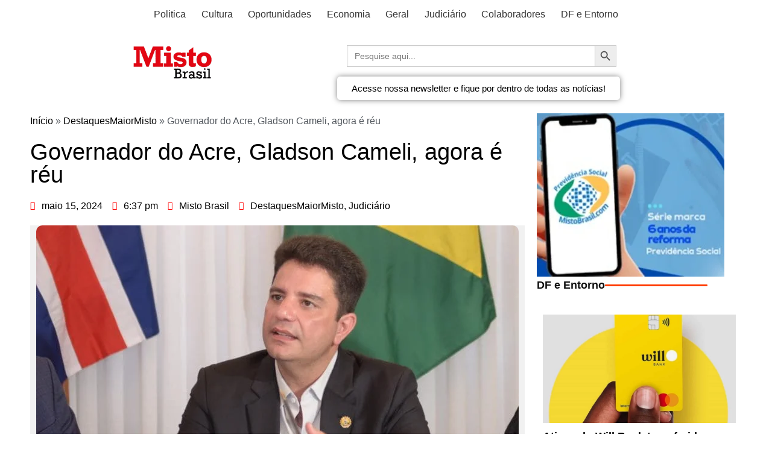

--- FILE ---
content_type: text/html; charset=UTF-8
request_url: https://mistobrasilia.com/2024/05/15/governador-do-acre-gladson-cameli-agora-e-reu/
body_size: 48550
content:
<!DOCTYPE html>
<html lang="pt-BR">
<head>
	<meta charset="UTF-8">
	<meta name="viewport" content="width=device-width, initial-scale=1.0, viewport-fit=cover" />		<meta name='robots' content='index, follow, max-image-preview:large, max-snippet:-1, max-video-preview:-1' />
<!-- Etiqueta do modo de consentimento do Google (gtag.js) dataLayer adicionada pelo Site Kit -->
<script type="text/javascript" id="google_gtagjs-js-consent-mode-data-layer">
/* <![CDATA[ */
window.dataLayer = window.dataLayer || [];function gtag(){dataLayer.push(arguments);}
gtag('consent', 'default', {"ad_personalization":"denied","ad_storage":"denied","ad_user_data":"denied","analytics_storage":"denied","functionality_storage":"denied","security_storage":"denied","personalization_storage":"denied","region":["AT","BE","BG","CH","CY","CZ","DE","DK","EE","ES","FI","FR","GB","GR","HR","HU","IE","IS","IT","LI","LT","LU","LV","MT","NL","NO","PL","PT","RO","SE","SI","SK"],"wait_for_update":500});
window._googlesitekitConsentCategoryMap = {"statistics":["analytics_storage"],"marketing":["ad_storage","ad_user_data","ad_personalization"],"functional":["functionality_storage","security_storage"],"preferences":["personalization_storage"]};
window._googlesitekitConsents = {"ad_personalization":"denied","ad_storage":"denied","ad_user_data":"denied","analytics_storage":"denied","functionality_storage":"denied","security_storage":"denied","personalization_storage":"denied","region":["AT","BE","BG","CH","CY","CZ","DE","DK","EE","ES","FI","FR","GB","GR","HR","HU","IE","IS","IT","LI","LT","LU","LV","MT","NL","NO","PL","PT","RO","SE","SI","SK"],"wait_for_update":500};
/* ]]> */
</script>
<!-- Fim da etiqueta do modo de consentimento do Google (gtag.js) dataLayer adicionada pelo Site Kit -->

	<!-- This site is optimized with the Yoast SEO plugin v26.8 - https://yoast.com/product/yoast-seo-wordpress/ -->
	<title>Governador do Acre, Gladson Cameli, agora é réu - Misto Brasil</title>
	<meta name="description" content="O governador foi denunciado pela Procuradoria-Geral da República pelos crimes de corrupção, peculato, lavagem de dinheiro" />
	<link rel="canonical" href="https://mistobrasil.com/2024/05/15/governador-do-acre-gladson-cameli-agora-e-reu/" />
	<meta property="og:locale" content="pt_BR" />
	<meta property="og:type" content="article" />
	<meta property="og:title" content="Governador do Acre, Gladson Cameli, agora é réu - Misto Brasil" />
	<meta property="og:description" content="O governador foi denunciado pela Procuradoria-Geral da República pelos crimes de corrupção, peculato, lavagem de dinheiro" />
	<meta property="og:url" content="https://mistobrasil.com/2024/05/15/governador-do-acre-gladson-cameli-agora-e-reu/" />
	<meta property="og:site_name" content="Misto Brasil" />
	<meta property="article:published_time" content="2024-05-15T21:37:48+00:00" />
	<meta property="og:image" content="https://mistobrasil.com/wp-content/uploads/2023/11/Acre-governador-gladson-cameli.jpg" />
	<meta property="og:image:width" content="800" />
	<meta property="og:image:height" content="533" />
	<meta property="og:image:type" content="image/jpeg" />
	<meta name="author" content="Misto Brasil" />
	<meta name="twitter:card" content="summary_large_image" />
	<meta name="twitter:label1" content="Escrito por" />
	<meta name="twitter:data1" content="Misto Brasil" />
	<meta name="twitter:label2" content="Est. tempo de leitura" />
	<meta name="twitter:data2" content="2 minutos" />
	<script type="application/ld+json" class="yoast-schema-graph">{"@context":"https://schema.org","@graph":[{"@type":"Article","@id":"https://mistobrasil.com/2024/05/15/governador-do-acre-gladson-cameli-agora-e-reu/#article","isPartOf":{"@id":"https://mistobrasil.com/2024/05/15/governador-do-acre-gladson-cameli-agora-e-reu/"},"author":{"@id":"https://mistobrasil.com/#/schema/person/ea3cf7fd4ec2106bf4588039027b587c"},"headline":"Governador do Acre, Gladson Cameli, agora é réu","datePublished":"2024-05-15T21:37:48+00:00","mainEntityOfPage":{"@id":"https://mistobrasil.com/2024/05/15/governador-do-acre-gladson-cameli-agora-e-reu/"},"wordCount":354,"publisher":{"@id":"https://mistobrasil.com/#organization"},"image":{"@id":"https://mistobrasil.com/2024/05/15/governador-do-acre-gladson-cameli-agora-e-reu/#primaryimage"},"thumbnailUrl":"https://mistobrasil.com/wp-content/uploads/2023/11/Acre-governador-gladson-cameli.jpg","articleSection":["DestaquesMaiorMisto","Judiciário"],"inLanguage":"pt-BR"},{"@type":"WebPage","@id":"https://mistobrasil.com/2024/05/15/governador-do-acre-gladson-cameli-agora-e-reu/","url":"https://mistobrasil.com/2024/05/15/governador-do-acre-gladson-cameli-agora-e-reu/","name":"Governador do Acre, Gladson Cameli, agora é réu - Misto Brasil","isPartOf":{"@id":"https://mistobrasil.com/#website"},"primaryImageOfPage":{"@id":"https://mistobrasil.com/2024/05/15/governador-do-acre-gladson-cameli-agora-e-reu/#primaryimage"},"image":{"@id":"https://mistobrasil.com/2024/05/15/governador-do-acre-gladson-cameli-agora-e-reu/#primaryimage"},"thumbnailUrl":"https://mistobrasil.com/wp-content/uploads/2023/11/Acre-governador-gladson-cameli.jpg","datePublished":"2024-05-15T21:37:48+00:00","description":"O governador foi denunciado pela Procuradoria-Geral da República pelos crimes de corrupção, peculato, lavagem de dinheiro","breadcrumb":{"@id":"https://mistobrasil.com/2024/05/15/governador-do-acre-gladson-cameli-agora-e-reu/#breadcrumb"},"inLanguage":"pt-BR","potentialAction":[{"@type":"ReadAction","target":["https://mistobrasil.com/2024/05/15/governador-do-acre-gladson-cameli-agora-e-reu/"]}],"author":{"@id":"https://mistobrasil.com/#/schema/person/ea3cf7fd4ec2106bf4588039027b587c"}},{"@type":"ImageObject","inLanguage":"pt-BR","@id":"https://mistobrasil.com/2024/05/15/governador-do-acre-gladson-cameli-agora-e-reu/#primaryimage","url":"https://mistobrasil.com/wp-content/uploads/2023/11/Acre-governador-gladson-cameli.jpg","contentUrl":"https://mistobrasil.com/wp-content/uploads/2023/11/Acre-governador-gladson-cameli.jpg","width":800,"height":533,"caption":"Governador do Acre, Gladson Cameli, acusado de corrupção/Arquivo/Gv Acre"},{"@type":"BreadcrumbList","@id":"https://mistobrasil.com/2024/05/15/governador-do-acre-gladson-cameli-agora-e-reu/#breadcrumb","itemListElement":[{"@type":"ListItem","position":1,"name":"Início","item":"https://mistobrasil.com/"},{"@type":"ListItem","position":2,"name":"DestaquesMaiorMisto","item":"https://mistobrasil.com/category/destaquesmaiormisto/"},{"@type":"ListItem","position":3,"name":"Governador do Acre, Gladson Cameli, agora é réu"}]},{"@type":"WebSite","@id":"https://mistobrasil.com/#website","url":"https://mistobrasil.com/","name":"Misto Brasil","description":"Um Misto com as principais notícias de Brasília, do Brasil e do Mundo.","publisher":{"@id":"https://mistobrasil.com/#organization"},"potentialAction":[{"@type":"SearchAction","target":{"@type":"EntryPoint","urlTemplate":"https://mistobrasil.com/?s={search_term_string}"},"query-input":{"@type":"PropertyValueSpecification","valueRequired":true,"valueName":"search_term_string"}}],"inLanguage":"pt-BR"},{"@type":"Organization","@id":"https://mistobrasil.com/#organization","name":"Misto Brasil","url":"https://mistobrasil.com/","logo":{"@type":"ImageObject","inLanguage":"pt-BR","@id":"https://mistobrasil.com/#/schema/logo/image/","url":"https://mistobrasil.com/wp-content/uploads/2025/10/cropped-Logo_Misto_Brasil.webp","contentUrl":"https://mistobrasil.com/wp-content/uploads/2025/10/cropped-Logo_Misto_Brasil.webp","width":272,"height":102,"caption":"Misto Brasil"},"image":{"@id":"https://mistobrasil.com/#/schema/logo/image/"}},{"@type":"Person","@id":"https://mistobrasil.com/#/schema/person/ea3cf7fd4ec2106bf4588039027b587c","name":"Misto Brasil","image":{"@type":"ImageObject","inLanguage":"pt-BR","@id":"https://mistobrasil.com/#/schema/person/image/a3606a689bfca1b553deedd6380c568f","url":"https://mistobrasil.com/wp-content/uploads/2023/06/ICONE-LOGO-150x149.png","contentUrl":"https://mistobrasil.com/wp-content/uploads/2023/06/ICONE-LOGO-150x149.png","caption":"Misto Brasil"},"sameAs":["https://mistobrasil.com"],"url":"https://mistobrasil.com/author/mistobrasilia/"}]}</script>
	<!-- / Yoast SEO plugin. -->


<link rel='dns-prefetch' href='//static.addtoany.com' />
<link rel='dns-prefetch' href='//mistobrasil.com' />
<link rel='dns-prefetch' href='//www.googletagmanager.com' />
<link rel='dns-prefetch' href='//pagead2.googlesyndication.com' />
<link rel="alternate" type="application/rss+xml" title="Feed para Misto Brasil &raquo;" href="https://mistobrasil.com/feed/" />
<link rel="alternate" type="application/rss+xml" title="Feed de comentários para Misto Brasil &raquo;" href="https://mistobrasil.com/comments/feed/" />
<link rel="alternate" type="application/rss+xml" title="Feed de comentários para Misto Brasil &raquo; Governador do Acre, Gladson Cameli, agora é réu" href="https://mistobrasil.com/2024/05/15/governador-do-acre-gladson-cameli-agora-e-reu/feed/" />
<link rel="alternate" title="oEmbed (JSON)" type="application/json+oembed" href="https://mistobrasil.com/wp-json/oembed/1.0/embed?url=https%3A%2F%2Fmistobrasil.com%2F2024%2F05%2F15%2Fgovernador-do-acre-gladson-cameli-agora-e-reu%2F" />
<link rel="alternate" title="oEmbed (XML)" type="text/xml+oembed" href="https://mistobrasil.com/wp-json/oembed/1.0/embed?url=https%3A%2F%2Fmistobrasil.com%2F2024%2F05%2F15%2Fgovernador-do-acre-gladson-cameli-agora-e-reu%2F&#038;format=xml" />
<!-- mistobrasil.com is managing ads with Advanced Ads 2.0.16 – https://wpadvancedads.com/ --><script id="misto-ready">
			window.advanced_ads_ready=function(e,a){a=a||"complete";var d=function(e){return"interactive"===a?"loading"!==e:"complete"===e};d(document.readyState)?e():document.addEventListener("readystatechange",(function(a){d(a.target.readyState)&&e()}),{once:"interactive"===a})},window.advanced_ads_ready_queue=window.advanced_ads_ready_queue||[];		</script>
		<style id='wp-img-auto-sizes-contain-inline-css' type='text/css'>
img:is([sizes=auto i],[sizes^="auto," i]){contain-intrinsic-size:3000px 1500px}
/*# sourceURL=wp-img-auto-sizes-contain-inline-css */
</style>
<link rel='stylesheet' id='anwp-pg-styles-css' href='https://mistobrasil.com/wp-content/plugins/anwp-post-grid-for-elementor/public/css/styles.min.css?ver=1.3.3' type='text/css' media='all' />
<style id='wp-emoji-styles-inline-css' type='text/css'>

	img.wp-smiley, img.emoji {
		display: inline !important;
		border: none !important;
		box-shadow: none !important;
		height: 1em !important;
		width: 1em !important;
		margin: 0 0.07em !important;
		vertical-align: -0.1em !important;
		background: none !important;
		padding: 0 !important;
	}
/*# sourceURL=wp-emoji-styles-inline-css */
</style>
<link rel='stylesheet' id='wp-block-library-css' href='https://mistobrasil.com/wp-includes/css/dist/block-library/style.min.css?ver=6.9' type='text/css' media='all' />

<style id='classic-theme-styles-inline-css' type='text/css'>
/*! This file is auto-generated */
.wp-block-button__link{color:#fff;background-color:#32373c;border-radius:9999px;box-shadow:none;text-decoration:none;padding:calc(.667em + 2px) calc(1.333em + 2px);font-size:1.125em}.wp-block-file__button{background:#32373c;color:#fff;text-decoration:none}
/*# sourceURL=/wp-includes/css/classic-themes.min.css */
</style>
<style id='dominant-color-styles-inline-css' type='text/css'>
img[data-dominant-color]:not(.has-transparency) { background-color: var(--dominant-color); }
/*# sourceURL=dominant-color-styles-inline-css */
</style>
<link rel='stylesheet' id='yop-public-css' href='https://mistobrasil.com/wp-content/plugins/yop-poll/public/assets/css/yop-poll-public-6.5.39.css?ver=6.9' type='text/css' media='all' />
<link rel='stylesheet' id='ivory-search-styles-css' href='https://mistobrasil.com/wp-content/plugins/add-search-to-menu/public/css/ivory-search.min.css?ver=5.5.14' type='text/css' media='all' />
<link rel='stylesheet' id='cream-magazine-style-css' href='https://mistobrasil.com/wp-content/themes/cream-magazine/style.css?ver=2.1.10' type='text/css' media='all' />
<link rel='stylesheet' id='cream-magazine-main-css' href='https://mistobrasil.com/wp-content/themes/cream-magazine/assets/dist/css/main.css?ver=2.1.10' type='text/css' media='all' />
<link rel='stylesheet' id='elementor-icons-css' href='https://mistobrasil.com/wp-content/plugins/elementor/assets/lib/eicons/css/elementor-icons.min.css?ver=5.25.0' type='text/css' media='all' />
<link rel='stylesheet' id='elementor-frontend-css' href='https://mistobrasil.com/wp-content/plugins/elementor/assets/css/frontend.min.css?ver=3.18.2' type='text/css' media='all' />
<link rel='stylesheet' id='swiper-css' href='https://mistobrasil.com/wp-content/plugins/elementor/assets/lib/swiper/css/swiper.min.css?ver=5.3.6' type='text/css' media='all' />
<link rel='stylesheet' id='elementor-post-62540-css' href='https://mistobrasil.com/wp-content/uploads/elementor/css/post-62540.css?ver=1769194902' type='text/css' media='all' />
<link rel='stylesheet' id='elementor-pro-css' href='https://mistobrasil.com/wp-content/plugins/elementor-pro/assets/css/frontend.min.css?ver=3.18.2' type='text/css' media='all' />
<link rel='stylesheet' id='elementor-global-css' href='https://mistobrasil.com/wp-content/uploads/elementor/css/global.css?ver=1769012676' type='text/css' media='all' />
<link rel='stylesheet' id='elementor-post-169740-css' href='https://mistobrasil.com/wp-content/uploads/elementor/css/post-169740.css?ver=1769194902' type='text/css' media='all' />
<link rel='stylesheet' id='elementor-post-128621-css' href='https://mistobrasil.com/wp-content/uploads/elementor/css/post-128621.css?ver=1769194906' type='text/css' media='all' />
<link rel='stylesheet' id='elementor-post-89509-css' href='https://mistobrasil.com/wp-content/uploads/elementor/css/post-89509.css?ver=1769194918' type='text/css' media='all' />
<link rel='stylesheet' id='carousel-slider-frontend-css' href='https://mistobrasil.com/wp-content/plugins/carousel-slider/assets/css/frontend.css?ver=2.2.16' type='text/css' media='all' />
<link rel='stylesheet' id='addtoany-css' href='https://mistobrasil.com/wp-content/plugins/add-to-any/addtoany.min.css?ver=1.16' type='text/css' media='all' />
<link rel='stylesheet' id='__EPYT__style-css' href='https://mistobrasil.com/wp-content/plugins/youtube-embed-plus/styles/ytprefs.min.css?ver=14.2.4' type='text/css' media='all' />
<style id='__EPYT__style-inline-css' type='text/css'>

                .epyt-gallery-thumb {
                        width: 33.333%;
                }
                
/*# sourceURL=__EPYT__style-inline-css */
</style>
<link crossorigin="anonymous" rel='stylesheet' id='google-fonts-1-css' href='https://fonts.googleapis.com/css?family=Roboto%3A100%2C100italic%2C200%2C200italic%2C300%2C300italic%2C400%2C400italic%2C500%2C500italic%2C600%2C600italic%2C700%2C700italic%2C800%2C800italic%2C900%2C900italic%7CRoboto+Slab%3A100%2C100italic%2C200%2C200italic%2C300%2C300italic%2C400%2C400italic%2C500%2C500italic%2C600%2C600italic%2C700%2C700italic%2C800%2C800italic%2C900%2C900italic&#038;display=auto&#038;ver=6.9' type='text/css' media='all' />
<link rel='stylesheet' id='elementor-icons-shared-0-css' href='https://mistobrasil.com/wp-content/plugins/elementor/assets/lib/font-awesome/css/fontawesome.min.css?ver=5.15.3' type='text/css' media='all' />
<link rel='stylesheet' id='elementor-icons-fa-solid-css' href='https://mistobrasil.com/wp-content/plugins/elementor/assets/lib/font-awesome/css/solid.min.css?ver=5.15.3' type='text/css' media='all' />
<link rel='stylesheet' id='elementor-icons-fa-brands-css' href='https://mistobrasil.com/wp-content/plugins/elementor/assets/lib/font-awesome/css/brands.min.css?ver=5.15.3' type='text/css' media='all' />
<link rel='stylesheet' id='elementor-icons-fa-regular-css' href='https://mistobrasil.com/wp-content/plugins/elementor/assets/lib/font-awesome/css/regular.min.css?ver=5.15.3' type='text/css' media='all' />
<link rel="preconnect" href="https://fonts.gstatic.com/" crossorigin><!--n2css--><!--n2js--><script type="text/javascript" id="addtoany-core-js-before">
/* <![CDATA[ */
window.a2a_config=window.a2a_config||{};a2a_config.callbacks=[];a2a_config.overlays=[];a2a_config.templates={};a2a_localize = {
	Share: "Share",
	Save: "Save",
	Subscribe: "Subscribe",
	Email: "Email",
	Bookmark: "Bookmark",
	ShowAll: "Show all",
	ShowLess: "Show less",
	FindServices: "Find service(s)",
	FindAnyServiceToAddTo: "Instantly find any service to add to",
	PoweredBy: "Powered by",
	ShareViaEmail: "Share via email",
	SubscribeViaEmail: "Subscribe via email",
	BookmarkInYourBrowser: "Bookmark in your browser",
	BookmarkInstructions: "Press Ctrl+D or \u2318+D to bookmark this page",
	AddToYourFavorites: "Add to your favorites",
	SendFromWebOrProgram: "Send from any email address or email program",
	EmailProgram: "Email program",
	More: "More&#8230;",
	ThanksForSharing: "Thanks for sharing!",
	ThanksForFollowing: "Thanks for following!"
};


//# sourceURL=addtoany-core-js-before
/* ]]> */
</script>
<script type="text/javascript" defer src="https://static.addtoany.com/menu/page.js" id="addtoany-core-js"></script>
<script type="text/javascript" src="https://mistobrasil.com/wp-includes/js/jquery/jquery.min.js?ver=3.7.1" id="jquery-core-js"></script>
<script type="text/javascript" src="https://mistobrasil.com/wp-includes/js/jquery/jquery-migrate.min.js?ver=3.4.1" id="jquery-migrate-js"></script>
<script type="text/javascript" defer src="https://mistobrasil.com/wp-content/plugins/add-to-any/addtoany.min.js?ver=1.1" id="addtoany-jquery-js"></script>
<script type="text/javascript" id="yop-public-js-extra">
/* <![CDATA[ */
var objectL10n = {"yopPollParams":{"urlParams":{"ajax":"https://mistobrasil.com/wp-admin/admin-ajax.php","wpLogin":"https://mistobrasil.com/wp-login.php?redirect_to=https%3A%2F%2Fmistobrasil.com%2Fwp-admin%2Fadmin-ajax.php%3Faction%3Dyop_poll_record_wordpress_vote"},"apiParams":{"reCaptcha":{"siteKey":""},"reCaptchaV2Invisible":{"siteKey":""},"reCaptchaV3":{"siteKey":""},"hCaptcha":{"siteKey":""},"cloudflareTurnstile":{"siteKey":""}},"captchaParams":{"imgPath":"https://mistobrasil.com/wp-content/plugins/yop-poll/public/assets/img/","url":"https://mistobrasil.com/wp-content/plugins/yop-poll/app.php","accessibilityAlt":"Sound icon","accessibilityTitle":"Accessibility option: listen to a question and answer it!","accessibilityDescription":"Type below the \u003Cstrong\u003Eanswer\u003C/strong\u003E to what you hear. Numbers or words:","explanation":"Click or touch the \u003Cstrong\u003EANSWER\u003C/strong\u003E","refreshAlt":"Refresh/reload icon","refreshTitle":"Refresh/reload: get new images and accessibility option!"},"voteParams":{"invalidPoll":"Enquete invalida","noAnswersSelected":"Nenhuma resposta selecionada","minAnswersRequired":"At least {min_answers_allowed} answer(s) required","maxAnswersRequired":"A max of {max_answers_allowed} answer(s) accepted","noAnswerForOther":"No other answer entered","noValueForCustomField":"{custom_field_name} is required","tooManyCharsForCustomField":"Text for {custom_field_name} is too long","consentNotChecked":"You must agree to our terms and conditions","noCaptchaSelected":"Captcha is required","thankYou":"Obrigado pelo seu voto"},"resultsParams":{"singleVote":"voto","multipleVotes":"votos","singleAnswer":"resposta","multipleAnswers":"respostas"}}};
//# sourceURL=yop-public-js-extra
/* ]]> */
</script>
<script type="text/javascript" src="https://mistobrasil.com/wp-content/plugins/yop-poll/public/assets/js/yop-poll-public-6.5.39.min.js?ver=6.9" id="yop-public-js"></script>

<!-- Snippet da etiqueta do Google (gtag.js) adicionado pelo Site Kit -->
<!-- Snippet do Google Análises adicionado pelo Site Kit -->
<script type="text/javascript" src="https://www.googletagmanager.com/gtag/js?id=GT-T9KKN7S" id="google_gtagjs-js" async></script>
<script type="text/javascript" id="google_gtagjs-js-after">
/* <![CDATA[ */
window.dataLayer = window.dataLayer || [];function gtag(){dataLayer.push(arguments);}
gtag("set","linker",{"domains":["mistobrasil.com"]});
gtag("js", new Date());
gtag("set", "developer_id.dZTNiMT", true);
gtag("config", "GT-T9KKN7S");
//# sourceURL=google_gtagjs-js-after
/* ]]> */
</script>
<script type="text/javascript" id="__ytprefs__-js-extra">
/* <![CDATA[ */
var _EPYT_ = {"ajaxurl":"https://mistobrasil.com/wp-admin/admin-ajax.php","security":"e085c48b5f","gallery_scrolloffset":"20","eppathtoscripts":"https://mistobrasil.com/wp-content/plugins/youtube-embed-plus/scripts/","eppath":"https://mistobrasil.com/wp-content/plugins/youtube-embed-plus/","epresponsiveselector":"[\"iframe.__youtube_prefs_widget__\"]","epdovol":"1","version":"14.2.4","evselector":"iframe.__youtube_prefs__[src], iframe[src*=\"youtube.com/embed/\"], iframe[src*=\"youtube-nocookie.com/embed/\"]","ajax_compat":"","maxres_facade":"eager","ytapi_load":"light","pause_others":"","stopMobileBuffer":"1","facade_mode":"","not_live_on_channel":""};
//# sourceURL=__ytprefs__-js-extra
/* ]]> */
</script>
<script type="text/javascript" src="https://mistobrasil.com/wp-content/plugins/youtube-embed-plus/scripts/ytprefs.min.js?ver=14.2.4" id="__ytprefs__-js"></script>
<link rel="https://api.w.org/" href="https://mistobrasil.com/wp-json/" /><link rel="alternate" title="JSON" type="application/json" href="https://mistobrasil.com/wp-json/wp/v2/posts/146555" /><link rel="EditURI" type="application/rsd+xml" title="RSD" href="https://mistobrasil.com/xmlrpc.php?rsd" />
<meta name="generator" content="WordPress 6.9" />
<link rel='shortlink' href='https://mistobrasil.com/?p=146555' />

<!-- This site is using AdRotate v5.17.2 to display their advertisements - https://ajdg.solutions/ -->
<!-- AdRotate CSS -->
<style type="text/css" media="screen">
	.g { margin:0px; padding:0px; overflow:hidden; line-height:1; zoom:1; }
	.g img { height:auto; }
	.g-col { position:relative; float:left; }
	.g-col:first-child { margin-left: 0; }
	.g-col:last-child { margin-right: 0; }
	@media only screen and (max-width: 480px) {
		.g-col, .g-dyn, .g-single { width:100%; margin-left:0; margin-right:0; }
	}
</style>
<!-- /AdRotate CSS -->

<meta name="generator" content="dominant-color-images 1.2.0">
<meta name="generator" content="Site Kit by Google 1.171.0" /><!-- HFCM by 99 Robots - Snippet # 2: Search Console do Google -->
<meta name="google-site-verification" content="kSgyPMzElu5K8zGSfFqSN3BpC-0uwkrn1VF7RfX8lDM" />
<!-- /end HFCM by 99 Robots -->
<!-- HFCM by 99 Robots - Snippet # 3: Google Analytics http -->
<!-- Google tag (gtag.js) -->
<script async src="https://www.googletagmanager.com/gtag/js?id=G-DZWGGH2SN9"></script>
<script>
  window.dataLayer = window.dataLayer || [];
  function gtag(){dataLayer.push(arguments);}
  gtag('js', new Date());

  gtag('config', 'G-DZWGGH2SN9');
</script>
<!-- /end HFCM by 99 Robots -->
<!-- HFCM by 99 Robots - Snippet # 9: DF e Entorno -->
<script>
jQuery(document).ready(function($) {
  $('.widget-title').each(function() {
    const $title = $(this);
    const text = $title.text().trim();

    if (text === 'DF e Entorno') {
      // Evita duplicar caso já tenha link
      if (!$title.find('a').length) {
        const url = 'https://mistobrasil.com/category/noticias-do-df/';
        
        const wrapped = $('<a>', {
          href: url,
          class: 'category-title-link',
          html: '<strong>' + text + '</strong>'
        });

        $title.empty().append(wrapped);
      }
    }
  });
});
</script>
<!-- /end HFCM by 99 Robots -->
<meta name="generator" content="performance-lab 4.0.1; plugins: dominant-color-images, embed-optimizer, image-prioritizer, performant-translations, speculation-rules, webp-uploads">
<meta name="generator" content="performant-translations 1.2.0">
<meta name="generator" content="webp-uploads 2.6.1">
		<style type="text/css">.pp-podcast {opacity: 0;}</style>
		<link rel="pingback" href="https://mistobrasil.com/xmlrpc.php"><style>a:hover{text-decoration:none !important;}button,input[type="button"],input[type="reset"],input[type="submit"],.primary-navigation > ul > li.home-btn,.cm_header_lay_three .primary-navigation > ul > li.home-btn,.news_ticker_wrap .ticker_head,#toTop,.section-title h2::after,.sidebar-widget-area .widget .widget-title h2::after,.footer-widget-container .widget .widget-title h2::after,#comments div#respond h3#reply-title::after,#comments h2.comments-title:after,.post_tags a,.owl-carousel .owl-nav button.owl-prev,.owl-carousel .owl-nav button.owl-next,.cm_author_widget .author-detail-link a,.error_foot form input[type="submit"],.widget_search form input[type="submit"],.header-search-container input[type="submit"],.trending_widget_carousel .owl-dots button.owl-dot,.pagination .page-numbers.current,.post-navigation .nav-links .nav-previous a,.post-navigation .nav-links .nav-next a,#comments form input[type="submit"],footer .widget.widget_search form input[type="submit"]:hover,.widget_product_search .woocommerce-product-search button[type="submit"],.woocommerce ul.products li.product .button,.woocommerce .woocommerce-pagination ul.page-numbers li span.current,.woocommerce .product div.summary .cart button.single_add_to_cart_button,.woocommerce .product div.woocommerce-tabs div.panel #reviews #review_form_wrapper .comment-form p.form-submit .submit,.woocommerce .product section.related > h2::after,.woocommerce .cart .button:hover,.woocommerce .cart .button:focus,.woocommerce .cart input.button:hover,.woocommerce .cart input.button:focus,.woocommerce #respond input#submit:hover,.woocommerce #respond input#submit:focus,.woocommerce button.button:hover,.woocommerce button.button:focus,.woocommerce input.button:hover,.woocommerce input.button:focus,.woocommerce #respond input#submit.alt:hover,.woocommerce a.button.alt:hover,.woocommerce button.button.alt:hover,.woocommerce input.button.alt:hover,.woocommerce a.remove:hover,.woocommerce-account .woocommerce-MyAccount-navigation ul li.is-active a,.woocommerce a.button:hover,.woocommerce a.button:focus,.widget_product_tag_cloud .tagcloud a:hover,.widget_product_tag_cloud .tagcloud a:focus,.woocommerce .widget_price_filter .price_slider_wrapper .ui-slider .ui-slider-handle,.error_page_top_portion,.primary-navigation ul li a span.menu-item-description{background-color:#FF3D00}a:hover,.post_title h2 a:hover,.post_title h2 a:focus,.post_meta li a:hover,.post_meta li a:focus,ul.social-icons li a[href*=".com"]:hover::before,.ticker_carousel .owl-nav button.owl-prev i,.ticker_carousel .owl-nav button.owl-next i,.news_ticker_wrap .ticker_items .item a:hover,.news_ticker_wrap .ticker_items .item a:focus,.cm_banner .post_title h2 a:hover,.cm_banner .post_meta li a:hover,.cm_middle_post_widget_one .post_title h2 a:hover,.cm_middle_post_widget_one .post_meta li a:hover,.cm_middle_post_widget_three .post_thumb .post-holder a:hover,.cm_middle_post_widget_three .post_thumb .post-holder a:focus,.cm_middle_post_widget_six .middle_widget_six_carousel .item .card .card_content a:hover,.cm_middle_post_widget_six .middle_widget_six_carousel .item .card .card_content a:focus,.cm_post_widget_twelve .card .post-holder a:hover,.cm_post_widget_twelve .card .post-holder a:focus,.cm_post_widget_seven .card .card_content a:hover,.cm_post_widget_seven .card .card_content a:focus,.copyright_section a:hover,.footer_nav ul li a:hover,.breadcrumb ul li:last-child span,.pagination .page-numbers:hover,#comments ol.comment-list li article footer.comment-meta .comment-metadata span.edit-link a:hover,#comments ol.comment-list li article .reply a:hover,.social-share ul li a:hover,ul.social-icons li a:hover,ul.social-icons li a:focus,.woocommerce ul.products li.product a:hover,.woocommerce ul.products li.product .price,.woocommerce .woocommerce-pagination ul.page-numbers li a.page-numbers:hover,.woocommerce div.product p.price,.woocommerce div.product span.price,.video_section .video_details .post_title h2 a:hover,.primary-navigation.dark li a:hover,footer .footer_inner a:hover,.footer-widget-container ul.post_meta li:hover span,.footer-widget-container ul.post_meta li:hover a,ul.post_meta li a:hover,.cm-post-widget-two .big-card .post-holder .post_title h2 a:hover,.cm-post-widget-two .big-card .post_meta li a:hover,.copyright_section .copyrights a,.breadcrumb ul li a:hover,.breadcrumb ul li a:hover span{color:#FF3D00}.ticker_carousel .owl-nav button.owl-prev,.ticker_carousel .owl-nav button.owl-next,.error_foot form input[type="submit"],.widget_search form input[type="submit"],.pagination .page-numbers:hover,#comments form input[type="submit"],.social-share ul li a:hover,.header-search-container .search-form-entry,.widget_product_search .woocommerce-product-search button[type="submit"],.woocommerce .woocommerce-pagination ul.page-numbers li span.current,.woocommerce .woocommerce-pagination ul.page-numbers li a.page-numbers:hover,.woocommerce a.remove:hover,.ticker_carousel .owl-nav button.owl-prev:hover,.ticker_carousel .owl-nav button.owl-next:hover,footer .widget.widget_search form input[type="submit"]:hover,.trending_widget_carousel .owl-dots button.owl-dot,.the_content blockquote,.widget_tag_cloud .tagcloud a:hover{border-color:#FF3D00}.ticker_carousel.owl-carousel .owl-nav button:hover svg{color:#FF3D00;fill:#FF3D00;}header .mask{background-color:rgba(0,0,0,0.2);}header.cm-header-style-one{background-image:url(https://mistobrasil.com/wp-content/uploads/2023/06/terceira-ponte-cabecalho.jpg);}.site-description{color:#000000;}body{font-family:Arial,sans-serif;font-weight:inherit;}h1,h2,h3,h4,h5,h6,.site-title{font-family:Arial,sans-serif;font-weight:inherit;}.entry_cats ul.post-categories li a{background-color:#FF3D00;color:#fff;}.entry_cats ul.post-categories li a:hover,.cm_middle_post_widget_six .middle_widget_six_carousel .item .card .card_content .entry_cats ul.post-categories li a:hover{background-color:#010101;color:#fff;}.the_content a{color:#FF3D00;}.the_content a:hover{color:#010101;}.post-display-grid .card_content .cm-post-excerpt{margin-top:15px;}</style><meta name="generator" content="speculation-rules 1.6.0">

<!-- Meta-etiquetas do Google AdSense adicionado pelo Site Kit -->
<meta name="google-adsense-platform-account" content="ca-host-pub-2644536267352236">
<meta name="google-adsense-platform-domain" content="sitekit.withgoogle.com">
<!-- Fim das meta-etiquetas do Google AdSense adicionado pelo Site Kit -->
<meta name="generator" content="Elementor 3.18.2; features: e_dom_optimization, e_optimized_assets_loading, additional_custom_breakpoints, block_editor_assets_optimize, e_image_loading_optimization; settings: css_print_method-external, google_font-enabled, font_display-auto">
<meta data-od-replaced-content="optimization-detective 1.0.0-beta4" name="generator" content="optimization-detective 1.0.0-beta4; url_metric_groups={0:empty, 480:empty, 600:empty, 782:populated}">
<meta name="generator" content="embed-optimizer 1.0.0-beta3">
<meta name="generator" content="image-prioritizer 1.0.0-beta3">
<link rel="amphtml" href="https://mistobrasil.com/2024/05/15/governador-do-acre-gladson-cameli-agora-e-reu/?amp=1">
<!-- Snippet do Gerenciador de Tags do Google adicionado pelo Site Kit -->
<script type="text/javascript">
/* <![CDATA[ */

			( function( w, d, s, l, i ) {
				w[l] = w[l] || [];
				w[l].push( {'gtm.start': new Date().getTime(), event: 'gtm.js'} );
				var f = d.getElementsByTagName( s )[0],
					j = d.createElement( s ), dl = l != 'dataLayer' ? '&l=' + l : '';
				j.async = true;
				j.src = 'https://www.googletagmanager.com/gtm.js?id=' + i + dl;
				f.parentNode.insertBefore( j, f );
			} )( window, document, 'script', 'dataLayer', 'GTM-P9T42JL2' );
			
/* ]]> */
</script>

<!-- Fim do código do Gerenciador de Etiquetas do Google adicionado pelo Site Kit -->

<!-- Código do Google Adsense adicionado pelo Site Kit -->
<script type="text/javascript" async="async" src="https://pagead2.googlesyndication.com/pagead/js/adsbygoogle.js?client=ca-pub-8653245003915570&amp;host=ca-host-pub-2644536267352236" crossorigin="anonymous"></script>

<!-- Fim do código do Google AdSense adicionado pelo Site Kit -->
<style>ins.adsbygoogle { background-color: transparent; padding: 0; }</style><script  async src="https://pagead2.googlesyndication.com/pagead/js/adsbygoogle.js?client=ca-pub-8653245003915570" crossorigin="anonymous"></script><link rel="icon" href="https://mistobrasil.com/wp-content/uploads/2024/01/cropped-ICONE-LOGO-32x32.png" sizes="32x32" />
<link rel="icon" href="https://mistobrasil.com/wp-content/uploads/2024/01/cropped-ICONE-LOGO-192x192.png" sizes="192x192" />
<link rel="apple-touch-icon" href="https://mistobrasil.com/wp-content/uploads/2024/01/cropped-ICONE-LOGO-180x180.png" />
<meta name="msapplication-TileImage" content="https://mistobrasil.com/wp-content/uploads/2024/01/cropped-ICONE-LOGO-270x270.png" />
		<style type="text/css" id="wp-custom-css">
			body:not(.logged-in) .edit-link,
body:not(.logged-in) a.elementor-edit-link{
  display:none !important;
}

#adrotate_widgets-8,
#adrotate_widgets-15,
.elementor-widget-wp-widget-adrotate_widgets,
li.pp-multiple-authors-boxes-li.author_adminmistobsb,
li.pp-multiple-authors-boxes-li.author_mistobrasilia,
li.pp-multiple-authors-boxes-li.author_next{
  display:none !important;
}

.home #custom_html-2,
.home .anwp-pg-post-teaser__bottom-meta{
  display:none !important;
}

.anwp-pg-post-teaser__content{
  border:none !important;
}

.category-title-link{
  text-decoration:none;
  display:inline-flex;
  align-items:center;
  font-size:18px;
  font-weight:700;
  color:#111;
  gap:12px;
}

.category-title-link:after{
  content:"";
  display:inline-block;
  width:170px;
  height:3px;
  background-color:#ff3c00;
  border-radius:2px;
}

button:focus{
  outline:0;
  box-shadow:none;
}

button:focus-visible{
  outline:2px solid #ff6b81;
}

.qr-card{
  position:fixed;
  bottom:2rem;
  right:2rem;
  width:17rem;
  max-width:90vw;
  background:linear-gradient(145deg,#ff1a1a,#cc0000);
  border-radius:1.5rem;
  box-shadow:0 1rem 2.5rem rgba(0,0,0,.3);
  text-align:center;
  font-family:"Inter",Arial,sans-serif;
  color:#fff;
  z-index:9999;
  padding:1.5rem 1.25rem;
  transition:transform .3s ease,box-shadow .3s ease;
}

.qr-card:hover{
  transform:translateY(-.375rem);
  box-shadow:0 1.5rem 3rem rgba(0,0,0,.4);
}

.qr-card-header{
  display:flex;
  flex-direction:column;
  align-items:center;
  gap:.75rem;
  margin-bottom:1.25rem;
}

.qr-card-header p{
  margin:0;
  font-size:1.1rem;
  font-weight:700;
  text-align:center;
  line-height:1.4;
  letter-spacing:.015rem;
  color:#fff;
}

.qr-card-body img{
  display:block;
  width:100%;
  height:auto;
  border-radius:.75rem;
  box-shadow:0 .5rem 1.25rem rgba(0,0,0,.25);
  margin-bottom:1rem;
  transition:transform .3s ease;
}

.qr-card-body img:hover{
  transform:scale(1.03);
}

.qr-card-footer{
  display:flex;
  flex-direction:column;
  align-items:center;
  gap:.5rem;
}

.qr-card-footer p{
  margin:.75rem 0 0;
  font-size:.95rem;
  font-weight:600;
  text-align:center;
  line-height:1.4;
  color:rgba(255,255,255,.9);
}

.icon-circle{
  display:flex;
  align-items:center;
  justify-content:center;
  width:2.875rem;
  height:2.875rem;
  border-radius:50%;
  background-color:#fff;
  font-size:1.375rem;
  color:#ff4b4b;
  box-shadow:0 .3125rem .75rem rgba(0,0,0,.2);
  transition:transform .3s ease,box-shadow .3s ease;
  cursor:pointer;
}

.icon-circle:hover{
  transform:scale(1.1);
  box-shadow:0 .375rem 1rem rgba(0,0,0,.25);
}

.header-icon{
  animation:bounce 1.2s infinite;
}

@keyframes bounce{
  0%,100%{transform:translateY(0);}
  50%{transform:translateY(-.25rem);}
}

.qr-toggle-btn{
  position:absolute;
  top:.5rem;
  right:.5rem;
  width:2.25rem;
  height:2.25rem;
  background:transparent !important;
  background-color:transparent !important;
  border:0 !important;
  box-shadow:none !important;
  outline:0 !important;
  color:#fff;
  font-size:1.6rem;
  display:flex;
  align-items:center;
  justify-content:center;
  line-height:1;
  cursor:pointer;
  transition:transform .25s ease,color .25s ease;
  z-index:10000;
  padding:0 !important;
}

.qr-toggle-btn:hover{
  background:transparent !important;
  background-color:transparent !important;
  transform:scale(1.15);
  color:#000;
}

.qr-toggle-btn:active{
  background:transparent !important;
  background-color:transparent !important;
  transform:scale(.95);
  color:#a8a8a8;
}

.qr-toggle-btn:focus,
.qr-toggle-btn:focus-visible{
  background:transparent !important;
  background-color:transparent !important;
  box-shadow:none !important;
  outline:0 !important;
}

.qr-toggle-btn:before,
.qr-toggle-btn:after{
  content:"" !important;
  display:none !important;
  background:transparent !important;
}

.qr-toggle-btn i,
.qr-toggle-btn svg{
  background:transparent !important;
  box-shadow:none !important;
}

.qr-toggle-btn.btn,
.qr-toggle-btn.elementor-button{
  background:transparent !important;
  background-color:transparent !important;
  padding:0 !important;
}

@media (max-width:1024px){
  .qr-card{
    width:14rem;
    bottom:1.5rem;
    right:1.5rem;
    padding:1.25rem .875rem;
  }
  .qr-card-header p{font-size:1rem;}
  .qr-card-footer p{font-size:.875rem;}
  .icon-circle{
    width:2.5rem;
    height:2.5rem;
    font-size:1.25rem;
  }
  .qr-toggle-btn{
    width:2rem;
    height:2rem;
    font-size:1.1rem;
    top:.4rem;
    right:.4rem;
  }
}

@media (max-width:768px){
  .qr-card{
    bottom:1.5rem;
    right:1.5rem;
    width:14rem;
    padding:1.25rem;
    border-radius:1.25rem;
  }
  .qr-card-header p{font-size:1rem;}
  .qr-card-footer p{font-size:.9rem;}
  .qr-toggle-btn{
    width:1.8rem;
    height:1.8rem;
    font-size:1rem;
    top:.35rem;
    right:.35rem;
  }
}

@media (max-width:480px){
  .qr-card{
    bottom:1rem;
    right:1rem;
    width:90%;
    padding:1rem;
  }
  .qr-card-header p{font-size:.95rem;}
  .qr-card-footer p{font-size:.85rem;}
  .qr-card-body img{border-radius:.5rem;}
  .icon-circle{
    width:2rem;
    height:2rem;
    font-size:1rem;
  }
  .qr-toggle-btn{
    width:1.6rem;
    height:1.6rem;
    font-size:.9rem;
    top:.3rem;
    right:.3rem;
  }
  #showQrBtn{
    margin-bottom:-1.555555rem;
    right:50%;
    transform:translateX(20.5%);
  }
}

.entry-content{
  max-width:100%;
  overflow-x:hidden;
}

.entry-content img,
.wp-block-image img,
.wp-caption img{
  max-width:100% !important;
  height:auto !important;
}

.entry-content figure,
.wp-block-image,
.wp-block-image figure,
.wp-caption{
  max-width:100% !important;
}

.entry-content img,
.wp-block-image img{
  display:block;
  margin-left:auto !important;
  margin-right:auto !important;
}

.entry-content img.aligncenter,
.entry-content figure.aligncenter,
.wp-block-image.aligncenter,
.wp-block-image .aligncenter{
  margin-left:auto !important;
  margin-right:auto !important;
}

.entry-content img:not(.custom-logo),
.wp-block-image img{
  width:100% !important;
  max-width:800px !important;
  height:auto !important;
  object-fit:cover;
}

.wp-caption,
.wp-block-image figure{
  width:auto !important;
}

.wp-block-image{
  display:block;
}


.post-edit-link,
.edit-link,
a[href*="action=edit"],
#wp-admin-bar-edit{
  display:none !important;
}

		</style>
					<style type="text/css">
					.is-form-id-83560 .is-search-submit:focus,
			.is-form-id-83560 .is-search-submit:hover,
			.is-form-id-83560 .is-search-submit,
            .is-form-id-83560 .is-search-icon {
			color: #ffffff !important;            background-color: #ffffff !important;            			}
                        	.is-form-id-83560 .is-search-submit path {
					fill: #ffffff !important;            	}
            			.is-form-id-83560 .is-search-input::-webkit-input-placeholder {
			    color: #000000 !important;
			}
			.is-form-id-83560 .is-search-input:-moz-placeholder {
			    color: #000000 !important;
			    opacity: 1;
			}
			.is-form-id-83560 .is-search-input::-moz-placeholder {
			    color: #000000 !important;
			    opacity: 1;
			}
			.is-form-id-83560 .is-search-input:-ms-input-placeholder {
			    color: #000000 !important;
			}
                        			.is-form-style-1.is-form-id-83560 .is-search-input:focus,
			.is-form-style-1.is-form-id-83560 .is-search-input:hover,
			.is-form-style-1.is-form-id-83560 .is-search-input,
			.is-form-style-2.is-form-id-83560 .is-search-input:focus,
			.is-form-style-2.is-form-id-83560 .is-search-input:hover,
			.is-form-style-2.is-form-id-83560 .is-search-input,
			.is-form-style-3.is-form-id-83560 .is-search-input:focus,
			.is-form-style-3.is-form-id-83560 .is-search-input:hover,
			.is-form-style-3.is-form-id-83560 .is-search-input,
			.is-form-id-83560 .is-search-input:focus,
			.is-form-id-83560 .is-search-input:hover,
			.is-form-id-83560 .is-search-input {
                                color: #000000 !important;                                                                background-color: #ffffff !important;			}
                        			</style>
		</head>
<body class="wp-singular post-template-default single single-post postid-146555 single-format-standard wp-custom-logo wp-embed-responsive wp-theme-cream-magazine cream-magazine theme--cream-magazine cm-mobile-content-sidebar right-sidebar elementor-default elementor-template-full-width elementor-kit-62540 aa-prefix-misto- elementor-page-89509">
		<!-- Snippet do Gerenciador de Etiqueta do Google (noscript) adicionado pelo Site Kit -->
		<noscript>
			<iframe src="https://www.googletagmanager.com/ns.html?id=GTM-P9T42JL2" height="0" width="0" style="display:none;visibility:hidden"></iframe>
		</noscript>
		<!-- Fim do código do Gerenciador de Etiquetas do Google (noscript) adicionado pelo Site Kit -->
				<div data-elementor-type="header" data-elementor-id="169740" class="elementor elementor-169740 elementor-location-header" data-elementor-post-type="elementor_library">
								<section class="elementor-section elementor-top-section elementor-element elementor-element-1b78c27 elementor-section-boxed elementor-section-height-default elementor-section-height-default" data-id="1b78c27" data-element_type="section">
						<div class="elementor-container elementor-column-gap-default">
					<div class="elementor-column elementor-col-100 elementor-top-column elementor-element elementor-element-a7b48c3" data-id="a7b48c3" data-element_type="column">
			<div class="elementor-widget-wrap elementor-element-populated">
								<div class="elementor-element elementor-element-ab66603 elementor-widget__width-initial elementor-widget elementor-widget-html" data-id="ab66603" data-element_type="widget" data-widget_type="html.default">
				<div class="elementor-widget-container">
			<div id="hmbrg-1" class="hmbrg" role="navigation" aria-label="Menu principal">
  <button class="hmbrg__btn" aria-expanded="false" aria-controls="hmbrg-menu-1" id="hmbrg-toggle-1">
    <span class="hmbrg__icon" aria-hidden="true"></span>
    <span class="hmbrg__label"></span>
  </button>
  <nav class="hmbrg__panel" id="hmbrg-menu-1">
    <ul class="hmbrg__list">
      <li><a href="https://mistobrasil.com/category/politica/">Politica</a></li>
      <li><a href="https://mistobrasil.com/category/cultura/">Cultura</a></li>
      <li><a href="https://mistobrasil.com/category/oportunidades/">Oportunidades</a></li>
       <li><a href="https://mistobrasil.com/category/economia/">Economia</a></li>
       <li><a href="https://mistobrasil.com/category/curiosidades/">Geral</a></li>
        <li><a href="https://mistobrasil.com/category/judiciario/">Judiciário</a></li>
         <li><a href="https://mistobrasil.com/category/colaboradores/">Colaboradores</a></li>
          <li><a href="https://mistobrasil.com/category/noticias-do-df/">DF e Entorno</a></li>
    </ul>
  </nav>
</div>

<style>
.hmbrg {
  position: relative;
  margin: 1px auto;
  width: max-content;
  z-index: 99;
}

.hmbrg__btn {
  display: none;
  align-items: center;
  gap: .6rem;
  border: none;
  background: #e5e5e5;
  padding: .6rem .8rem;
  border-radius: .75rem;
  box-shadow: 0 6px 16px rgba(0, 0, 0, .2);
  cursor: pointer;
}

.hmbrg__label {
  position: static;
  margin-left: -7px;
}

.hmbrg__icon,
.hmbrg__icon::before,
.hmbrg__icon::after {
  content: "";
  display: block;
  width: 24px;
  height: 2px;
  background: #333;
  border-radius: 24px;
  transition: transform .25s ease, opacity .2s ease;
}

.hmbrg__icon {
  position: relative;
}

.hmbrg__icon::before {
  position: absolute;
  top: -7px;
  left: 0;
}

.hmbrg__icon::after {
  position: absolute;
  top: 7px;
  left: 0;
}

.hmbrg.open .hmbrg__icon {
  background: transparent;
}

.hmbrg.open .hmbrg__icon::before {
  transform: translateY(7px) rotate(45deg);
}

.hmbrg.open .hmbrg__icon::after {
  transform: translateY(-7px) rotate(-45deg);
}

.hmbrg__panel {
  background: transparent;
  box-shadow: none;
  opacity: 1;
  visibility: visible;
  position: static;
  transform: none;
  min-width: auto;
}

.hmbrg__list {
  list-style: none;
  margin: 0;
  padding: 0;
  display: flex;
  gap: 1rem;
  justify-content: center;
}

.hmbrg__list a {
  padding: .65rem .8rem;
  border-radius: .5rem;
  text-decoration: none;
  color: #333;
  transition: background 0.3s ease, color 0.3s ease;
}

.hmbrg__list a::after,
.hmbrg__list a::before {
  content: none !important;
  border: none !important;
}

.hmbrg__list a:hover,
.hmbrg__list a:focus {
  background: #f00105;
  color: white;
}

@media (max-width: 768px) {
  .hmbrg__btn {
    display: inline-flex;
  }

  .hmbrg__panel {
    position: absolute;
    top: calc(100% + 8px);
    left: 50%;
    transform: translateX(-50%) scaleY(0);
    transform-origin: top;
    opacity: 0;
    visibility: hidden;
    transition: transform .25s ease, opacity .25s ease, visibility 0s linear .25s;
    background: #383939;
    border-radius: .75rem;
    box-shadow: 0 6px 16px rgba(0, 0, 0, .08);
    min-width: 220px;
  }

  .hmbrg.open .hmbrg__panel {
    transform: translateX(-50%) scaleY(1);
    opacity: 1;
    visibility: visible;
    transition: transform .25s ease, opacity .25s ease;
  }

  .hmbrg__list {
    list-style: none;
    margin: 0;
    padding: .75rem;
    display: flex;
    flex-direction: column;
    gap: .4rem;
  }

  .hmbrg__list a {
    display: block;
    padding: .65rem .8rem;
    border-radius: .5rem;
    text-decoration: none;
    color: #f5feff;
  }
}
</style>


<script>
(function(){
  var root = document.getElementById('hmbrg-1');
  if(!root) return;
  var btn = root.querySelector('#hmbrg-toggle-1');
  var panel = root.querySelector('#hmbrg-menu-1');

  function openMenu(){root.classList.add('open'); btn.setAttribute('aria-expanded','true');}
  function closeMenu(){root.classList.remove('open'); btn.setAttribute('aria-expanded','false');}
  function toggle(){root.classList.contains('open') ? closeMenu() : openMenu();}

  btn.addEventListener('click', function(e){e.stopPropagation(); toggle();});
  document.addEventListener('click', function(e){ if(!root.contains(e.target)) closeMenu();});
  document.addEventListener('keydown', function(e){ if(e.key === 'Escape') closeMenu();});
})();
</script>
		</div>
				</div>
					</div>
		</div>
							</div>
		</section>
				<section class="elementor-section elementor-top-section elementor-element elementor-element-aa342cc elementor-section-content-middle elementor-section-boxed elementor-section-height-default elementor-section-height-default" data-id="aa342cc" data-element_type="section" data-settings="{&quot;background_background&quot;:&quot;classic&quot;}">
						<div class="elementor-container elementor-column-gap-default">
					<div class="elementor-column elementor-col-50 elementor-top-column elementor-element elementor-element-1ac02935" data-id="1ac02935" data-element_type="column" data-settings="{&quot;background_background&quot;:&quot;classic&quot;}">
			<div class="elementor-widget-wrap elementor-element-populated">
								<div class="elementor-element elementor-element-31a9a929 elementor-widget__width-initial elementor-widget-tablet__width-initial elementor-widget-mobile__width-initial elementor-widget elementor-widget-image" data-id="31a9a929" data-element_type="widget" data-widget_type="image.default">
				<div class="elementor-widget-container">
																<a href="/">
							<img data-od-unknown-tag data-od-xpath="/HTML/BODY/DIV[@class=&apos;elementor elementor-169740 elementor-location-header&apos;]/*[2][self::SECTION]/*[1][self::DIV]/*[1][self::DIV]/*[1][self::DIV]/*[1][self::DIV]/*[1][self::DIV]/*[1][self::A]/*[1][self::IMG]" width="300" height="161" src="https://mistobrasil.com/wp-content/uploads/2025/06/Prancheta-1@2x-300x161.png" class="attachment-medium size-medium wp-image-169736" alt="" srcset="https://mistobrasil.com/wp-content/uploads/2025/06/Prancheta-1@2x-300x161.png 300w, https://mistobrasil.com/wp-content/uploads/2025/06/Prancheta-1@2x.png 451w" sizes="(max-width: 300px) 100vw, 300px" />								</a>
															</div>
				</div>
					</div>
		</div>
				<div class="elementor-column elementor-col-50 elementor-top-column elementor-element elementor-element-e20f91f" data-id="e20f91f" data-element_type="column">
			<div class="elementor-widget-wrap elementor-element-populated">
								<div class="elementor-element elementor-element-5c604dc5 elementor-widget__width-initial elementor-widget-tablet__width-initial elementor-widget-mobile__width-initial e-transform elementor-widget elementor-widget-html" data-id="5c604dc5" data-element_type="widget" data-settings="{&quot;_transform_scale_effect_hover&quot;:{&quot;unit&quot;:&quot;px&quot;,&quot;size&quot;:&quot;&quot;,&quot;sizes&quot;:[]},&quot;_transform_scale_effect_hover_tablet&quot;:{&quot;unit&quot;:&quot;px&quot;,&quot;size&quot;:&quot;&quot;,&quot;sizes&quot;:[]},&quot;_transform_scale_effect_hover_mobile&quot;:{&quot;unit&quot;:&quot;px&quot;,&quot;size&quot;:&quot;&quot;,&quot;sizes&quot;:[]}}" data-widget_type="html.default">
				<div class="elementor-widget-container">
			<form  class="is-search-form is-form-style is-form-style-3 is-form-id-83647 " action="https://mistobrasil.com/" method="get" role="search" ><label for="is-search-input-83647"><span class="is-screen-reader-text">Procurar:</span><input  type="search" id="is-search-input-83647" name="s" value="" class="is-search-input" placeholder="Pesquise aqui..." autocomplete=off /></label><button type="submit" class="is-search-submit"><span class="is-screen-reader-text">Botão de pesquisa</span><span class="is-search-icon"><svg focusable="false" aria-label="Procurar" xmlns="http://www.w3.org/2000/svg" viewBox="0 0 24 24" width="24px"><path d="M15.5 14h-.79l-.28-.27C15.41 12.59 16 11.11 16 9.5 16 5.91 13.09 3 9.5 3S3 5.91 3 9.5 5.91 16 9.5 16c1.61 0 3.09-.59 4.23-1.57l.27.28v.79l5 4.99L20.49 19l-4.99-5zm-6 0C7.01 14 5 11.99 5 9.5S7.01 5 9.5 5 14 7.01 14 9.5 11.99 14 9.5 14z"></path></svg></span></button><input type="hidden" name="id" value="83647" /></form>		</div>
				</div>
				<div class="elementor-element elementor-element-64f35b1e elementor-align-left elementor-widget__width-initial elementor-widget-mobile__width-initial elementor-widget elementor-widget-button" data-id="64f35b1e" data-element_type="widget" data-widget_type="button.default">
				<div class="elementor-widget-container">
					<div class="elementor-button-wrapper">
			<a class="elementor-button elementor-button-link elementor-size-sm" href="/newsletter">
						<span class="elementor-button-content-wrapper">
						<span class="elementor-button-text">Acesse nossa newsletter e fique por dentro de todas as notícias!</span>
		</span>
					</a>
		</div>
				</div>
				</div>
					</div>
		</div>
							</div>
		</section>
						</div>
				<div data-elementor-type="single-post" data-elementor-id="89509" class="elementor elementor-89509 elementor-location-single post-146555 post type-post status-publish format-standard has-post-thumbnail hentry category-destaquesmaiormisto category-judiciario" data-elementor-post-type="elementor_library">
								<section class="elementor-section elementor-top-section elementor-element elementor-element-d626f0e elementor-section-boxed elementor-section-height-default elementor-section-height-default" data-id="d626f0e" data-element_type="section">
						<div class="elementor-container elementor-column-gap-default">
					<div class="elementor-column elementor-col-50 elementor-top-column elementor-element elementor-element-2110c7a" data-id="2110c7a" data-element_type="column">
			<div class="elementor-widget-wrap elementor-element-populated">
								<div class="elementor-element elementor-element-16dd8e2 elementor-widget elementor-widget-breadcrumbs" data-id="16dd8e2" data-element_type="widget" data-widget_type="breadcrumbs.default">
				<div class="elementor-widget-container">
			<nav id="breadcrumbs"><span><span><a href="https://mistobrasil.com/">Início</a></span> » <span><a href="https://mistobrasil.com/category/destaquesmaiormisto/">DestaquesMaiorMisto</a></span> » <span class="breadcrumb_last" aria-current="page">Governador do Acre, Gladson Cameli, agora é réu</span></span></nav>		</div>
				</div>
				<div class="elementor-element elementor-element-cc470a1 elementor-widget elementor-widget-theme-post-title elementor-page-title elementor-widget-heading" data-id="cc470a1" data-element_type="widget" data-widget_type="theme-post-title.default">
				<div class="elementor-widget-container">
			<h1 class="elementor-heading-title elementor-size-default">Governador do Acre, Gladson Cameli, agora é réu</h1>		</div>
				</div>
				<div class="elementor-element elementor-element-a771e73 elementor-widget elementor-widget-post-info" data-id="a771e73" data-element_type="widget" data-widget_type="post-info.default">
				<div class="elementor-widget-container">
					<ul class="elementor-inline-items elementor-icon-list-items elementor-post-info">
								<li class="elementor-icon-list-item elementor-repeater-item-5e8ae94 elementor-inline-item" itemprop="datePublished">
						<a href="https://mistobrasil.com/2024/05/15/">
											<span class="elementor-icon-list-icon">
								<i aria-hidden="true" class="fas fa-calendar"></i>							</span>
									<span class="elementor-icon-list-text elementor-post-info__item elementor-post-info__item--type-date">
										maio 15, 2024					</span>
									</a>
				</li>
				<li class="elementor-icon-list-item elementor-repeater-item-c047ad8 elementor-inline-item">
										<span class="elementor-icon-list-icon">
								<i aria-hidden="true" class="far fa-clock"></i>							</span>
									<span class="elementor-icon-list-text elementor-post-info__item elementor-post-info__item--type-time">
										6:37 pm					</span>
								</li>
				<li class="elementor-icon-list-item elementor-repeater-item-b983455 elementor-inline-item" itemprop="author">
						<a href="https://mistobrasil.com/author/mistobrasilia/">
											<span class="elementor-icon-list-icon">
								<i aria-hidden="true" class="far fa-user-circle"></i>							</span>
									<span class="elementor-icon-list-text elementor-post-info__item elementor-post-info__item--type-author">
										Misto Brasil					</span>
									</a>
				</li>
				<li class="elementor-icon-list-item elementor-repeater-item-1816532 elementor-inline-item" itemprop="about">
										<span class="elementor-icon-list-icon">
								<i aria-hidden="true" class="fas fa-tags"></i>							</span>
									<span class="elementor-icon-list-text elementor-post-info__item elementor-post-info__item--type-terms">
										<span class="elementor-post-info__terms-list">
				<a href="https://mistobrasil.com/category/destaquesmaiormisto/" class="elementor-post-info__terms-list-item">DestaquesMaiorMisto</a>, <a href="https://mistobrasil.com/category/judiciario/" class="elementor-post-info__terms-list-item">Judiciário</a>				</span>
					</span>
								</li>
				</ul>
				</div>
				</div>
				<div class="elementor-element elementor-element-f77211a elementor-widget elementor-widget-theme-post-featured-image elementor-widget-image" data-id="f77211a" data-element_type="widget" data-widget_type="theme-post-featured-image.default">
				<div class="elementor-widget-container">
												<figure class="wp-caption">
										<img data-od-removed-fetchpriority="high" data-od-unknown-tag data-od-xpath="/HTML/BODY/DIV[@class=&apos;elementor elementor-89509 elementor-location-single post-146555 post type-post status-publish format-standard has-post-thumbnail hentry category-destaquesmaiormisto category-judiciario&apos;]/*[1][self::SECTION]/*[1][self::DIV]/*[1][self::DIV]/*[1][self::DIV]/*[4][self::DIV]/*[1][self::DIV]/*[1][self::FIGURE]/*[1][self::IMG]"  width="800" height="533" src="https://mistobrasil.com/wp-content/uploads/2023/11/Acre-governador-gladson-cameli.jpg" class="attachment-full size-full wp-image-137278" alt="Governador do Acre Gladson Cameli Misto Brasil" srcset="https://mistobrasil.com/wp-content/uploads/2023/11/Acre-governador-gladson-cameli.jpg 800w, https://mistobrasil.com/wp-content/uploads/2023/11/Acre-governador-gladson-cameli-300x200.jpg 300w, https://mistobrasil.com/wp-content/uploads/2023/11/Acre-governador-gladson-cameli-768x512.jpg 768w" sizes="(max-width: 800px) 100vw, 800px" />											<figcaption class="widget-image-caption wp-caption-text">Governador do Acre, Gladson Cameli, acusado de corrupção/Arquivo/Gv Acre</figcaption>
										</figure>
									</div>
				</div>
				<div class="elementor-element elementor-element-ba3f4cc elementor-widget elementor-widget-theme-post-content" data-id="ba3f4cc" data-element_type="widget" data-widget_type="theme-post-content.default">
				<div class="elementor-widget-container">
			<div class="addtoany_share_save_container addtoany_content addtoany_content_top"><div class="addtoany_header">Compartilhe:</div><div class="a2a_kit a2a_kit_size_32 addtoany_list" data-a2a-url="https://mistobrasil.com/2024/05/15/governador-do-acre-gladson-cameli-agora-e-reu/" data-a2a-title="Governador do Acre, Gladson Cameli, agora é réu"><a class="a2a_button_facebook" href="https://www.addtoany.com/add_to/facebook?linkurl=https%3A%2F%2Fmistobrasil.com%2F2024%2F05%2F15%2Fgovernador-do-acre-gladson-cameli-agora-e-reu%2F&amp;linkname=Governador%20do%20Acre%2C%20Gladson%20Cameli%2C%20agora%20%C3%A9%20r%C3%A9u" title="Facebook" rel="nofollow noopener" target="_blank"></a><a class="a2a_button_twitter" href="https://www.addtoany.com/add_to/twitter?linkurl=https%3A%2F%2Fmistobrasil.com%2F2024%2F05%2F15%2Fgovernador-do-acre-gladson-cameli-agora-e-reu%2F&amp;linkname=Governador%20do%20Acre%2C%20Gladson%20Cameli%2C%20agora%20%C3%A9%20r%C3%A9u" title="Twitter" rel="nofollow noopener" target="_blank"></a><a class="a2a_button_whatsapp" href="https://www.addtoany.com/add_to/whatsapp?linkurl=https%3A%2F%2Fmistobrasil.com%2F2024%2F05%2F15%2Fgovernador-do-acre-gladson-cameli-agora-e-reu%2F&amp;linkname=Governador%20do%20Acre%2C%20Gladson%20Cameli%2C%20agora%20%C3%A9%20r%C3%A9u" title="WhatsApp" rel="nofollow noopener" target="_blank"></a><a class="a2a_button_email" href="https://www.addtoany.com/add_to/email?linkurl=https%3A%2F%2Fmistobrasil.com%2F2024%2F05%2F15%2Fgovernador-do-acre-gladson-cameli-agora-e-reu%2F&amp;linkname=Governador%20do%20Acre%2C%20Gladson%20Cameli%2C%20agora%20%C3%A9%20r%C3%A9u" title="Email" rel="nofollow noopener" target="_blank"></a><a class="a2a_dd addtoany_no_icon addtoany_share_save addtoany_share" href="https://www.addtoany.com/share">Outras redes...</a></div></div><h2>O governador foi denunciado pela Procuradoria-Geral da República (PGR) pelos crimes de corrupção, peculato, lavagem de dinheiro e fraude a licitação</h2>
<p><strong>Por André Richter &#8211; DF</strong></p>
<p>O Superior Tribunal de Justiça (STJ) decidiu nesta quarta-feira (15)<strong> tornar o governador do Acre, Gladson Cameli</strong>, réu em um processo criminal. Apesar da decisão, o governador poderá permanecer no cargo durante o andamento do processo.</p>
<p>O governador foi denunciado pela Procuradoria-Geral da República (PGR) pelos <strong>crimes de corrupção, peculato, lavagem de dinheiro e fraude a licitação</strong>. Os crimes passaram a ser investigados em 2019.</p><div class="misto-migrated-from-ad-inserter-placement-1" id="misto-1329124906"><script async src="https://pagead2.googlesyndication.com/pagead/js/adsbygoogle.js"></script>
<!-- SUPER BANNER -->
<ins class="adsbygoogle"
     style="display:block"
     data-ad-client="ca-pub-8653245003915570"
     data-ad-slot="5837294446"
     data-ad-format="auto"
     data-full-width-responsive="true"></ins>
<script>
     (adsbygoogle = window.adsbygoogle || []).push({});
</script>
</div>
<p>A acusação envolve o suposto desvio de recursos por meio empresas que tinham contrato com o governo.</p>
<p>De acordo com as investigações da Polícia Federal (PF), as empresas contrataram outras firmas que tinham familiares do governador como sócios, que realizavam o desvio de recursos públicos. <strong>Cerca de R$ 11 milhões foram desviados</strong>, conforme a investigação.</p>
<p>A Corte Especial do STJ seguiu voto proferido pela relatora, ministra Nancy Andrighi, pela aceitação da denúncia contra o governador.</p>
<p>De acordo com a ministra, a apuração mostrou que uma das <strong>empresas suspeitas de desvios</strong>, contratada para realizar reforma predial, é sediada em Brasília e nunca realizou obras no Acre.</p>
<p>&#8220;Os indícios coletados na fase pré-processual demonstram o <strong>dolo direto do acusado Gladson</strong>, que, agindo em unidade de desígnio com outros denunciados, contribuiu para causar prejuízo aos cofres públicos&#8221;, afirmou a relatora. O entendimento foi seguido por unanimidade.</p>
<p>Durante o julgamento, o <strong>advogado Pedro Ivo Velloso</strong> disse que a investigação aberta contra o governador contém diversas irregularidades, como requisição irregular de relatórios do Coaf, manuseio de celulares e tablets e realização de vigilância prévia da rotina do governador sem autorização judicial.</p>
<p>O advogado também citou que Cameli não foi o responsável pela <strong>contratação</strong> das empresas suspeitas.</p>
<p>&#8220;É um inquérito que todo ele começa com irregularidade, continua na irregularidade, porque o fim dele é a perseguição&#8221;, afirmou.</p>
<div class="misto-depois-do-conteudo" style="margin-left: auto;margin-right: auto;text-align: center;" id="misto-886610745"><script async src="//pagead2.googlesyndication.com/pagead/js/adsbygoogle.js?client=ca-pub-8653245003915570" crossorigin="anonymous"></script><ins class="adsbygoogle" style="display:inline-block;width:388px;height:140px;" 
data-ad-client="ca-pub-8653245003915570" 
data-ad-slot="5117516493"></ins> 
<script> 
(adsbygoogle = window.adsbygoogle || []).push({}); 
</script>
</div>		</div>
				</div>
				<div class="elementor-element elementor-element-d78749c elementor-widget elementor-widget-spacer" data-id="d78749c" data-element_type="widget" data-widget_type="spacer.default">
				<div class="elementor-widget-container">
					<div class="elementor-spacer">
			<div class="elementor-spacer-inner"></div>
		</div>
				</div>
				</div>
				<div class="elementor-element elementor-element-a2e9587 elementor-widget elementor-widget-wp-widget-mailpoet_form" data-id="a2e9587" data-element_type="widget" data-widget_type="wp-widget-mailpoet_form.default">
				<div class="elementor-widget-container">
			  
  
  <div class="
    mailpoet_form_popup_overlay
      "></div>
  <div
    id="mailpoet_form_3"
    class="
      mailpoet_form
      mailpoet_form_widget
      mailpoet_form_position_
      mailpoet_form_animation_
    "
      >

    <style type="text/css">
     #mailpoet_form_3 .mailpoet_form {  }
#mailpoet_form_3 .mailpoet_paragraph { line-height: 10px; }
#mailpoet_form_3 .mailpoet_segment_label, #mailpoet_form_3 .mailpoet_text_label, #mailpoet_form_3 .mailpoet_textarea_label, #mailpoet_form_3 .mailpoet_select_label, #mailpoet_form_3 .mailpoet_radio_label, #mailpoet_form_3 .mailpoet_checkbox_label, #mailpoet_form_3 .mailpoet_list_label, #mailpoet_form_3 .mailpoet_date_label { display: block; font-weight: bold; }
#mailpoet_form_3 .mailpoet_text, #mailpoet_form_3 .mailpoet_textarea, #mailpoet_form_3 .mailpoet_select, #mailpoet_form_3 .mailpoet_date_month, #mailpoet_form_3 .mailpoet_date_day, #mailpoet_form_3 .mailpoet_date_year, #mailpoet_form_3 .mailpoet_date { display: block; }
#mailpoet_form_3 .mailpoet_text, #mailpoet_form_3 .mailpoet_textarea { width: 200px; }
#mailpoet_form_3 .mailpoet_checkbox {  }
#mailpoet_form_3 .mailpoet_submit input {  }
#mailpoet_form_3 .mailpoet_divider {  }
#mailpoet_form_3 .mailpoet_message {  }
#mailpoet_form_3 .mailpoet_validate_success { font-weight: 600; color: #f00; }
#mailpoet_form_3 .mailpoet_validate_error { color: #b94a48; }
#mailpoet_form_3 .mailpoet_form_loading { width: 30px; text-align: center; line-height: normal; }
#mailpoet_form_3 .mailpoet_form_loading > span { width: 5px; height: 5px; }#mailpoet_form_3{border-radius: 10px;background: linear-gradient(135deg,rgb(249,41,41) 0%,rgb(255,255,255) 50%,rgb(249,41,41) 100%);text-align: left;}#mailpoet_form_3 form.mailpoet_form {padding: 20px;}#mailpoet_form_3{width: 90%;}#mailpoet_form_3 .mailpoet_message {margin: 0; padding: 0 20px;}#mailpoet_form_3 .mailpoet_paragraph.last {margin-bottom: 0} @media (max-width: 500px) {#mailpoet_form_3 {background: linear-gradient(135deg,rgb(249,41,41) 0%,rgb(255,255,255) 50%,rgb(249,41,41) 100%);}} @media (min-width: 500px) {#mailpoet_form_3 .last .mailpoet_paragraph:last-child {margin-bottom: 0}}  @media (max-width: 500px) {#mailpoet_form_3 .mailpoet_form_column:last-child .mailpoet_paragraph:last-child {margin-bottom: 0}} 
    </style>

    <form
      target="_self"
      method="post"
      action="https://mistobrasil.com/wp-admin/admin-post.php?action=mailpoet_subscription_form"
      class="mailpoet_form mailpoet_form_form mailpoet_form_widget"
      novalidate
      data-delay=""
      data-exit-intent-enabled=""
      data-font-family=""
      data-cookie-expiration-time=""
    >
      <input type="hidden" name="data[form_id]" value="3" />
      <input type="hidden" name="token" value="25fc6bc476" />
      <input type="hidden" name="api_version" value="v1" />
      <input type="hidden" name="endpoint" value="subscribers" />
      <input type="hidden" name="mailpoet_method" value="subscribe" />

      <label class="mailpoet_hp_email_label" style="display: none !important;">Deixe este campo vazio.<input type="email" name="data[email]"/></label><h3 class="mailpoet-heading " style="text-align: left; color: #000000">Informativo Misto Brasil</h3>
<p class="mailpoet_form_paragraph " style="text-align: left; color: #000000">Inscreva-se para receber conteúdo exclusivo gratuito no seu e-mail, todas as semanas</p>
<div class="mailpoet_paragraph "><input type="email" autocomplete="email" class="mailpoet_text" id="form_email_3" name="data[form_field_ZDFhMWRjNjE4OWNjX2VtYWls]" title="E-mail" value="" style="width:100%;box-sizing:border-box;padding:5px;margin: 0 auto 0 0;" data-automation-id="form_email"  placeholder="E-mail *" aria-label="E-mail *" data-parsley-errors-container=".mailpoet_error_1sd6y" data-parsley-required="true" required aria-required="true" data-parsley-minlength="6" data-parsley-maxlength="150" data-parsley-type-message="Este valor deve ser um e-mail válido." data-parsley-required-message="Este campo é necessário"/><span class="mailpoet_error_1sd6y"></span></div>
<div class="mailpoet_paragraph "><input type="submit" class="mailpoet_submit" value="ASSINAR" data-automation-id="subscribe-submit-button" style="width:100%;box-sizing:border-box;background-color:#ffffff;border-style:solid;border-radius:8px !important;border-width:1px;border-color:#abb8c3;padding:5px;margin: 0 auto 0 0;color:#000000;font-weight:bold;" /><span class="mailpoet_form_loading"><span class="mailpoet_bounce1"></span><span class="mailpoet_bounce2"></span><span class="mailpoet_bounce3"></span></span></div>

      <div class="mailpoet_message">
        <p class="mailpoet_validate_success"
                style="display:none;"
                >Verifique sua caixa de entrada ou a pasta de spam para confirmar sua assinatura.
        </p>
        <p class="mailpoet_validate_error"
                style="display:none;"
                >        </p>
      </div>
    </form>

      </div>

  		</div>
				</div>
				<div class="elementor-element elementor-element-7279034 elementor-widget elementor-widget-spacer" data-id="7279034" data-element_type="widget" data-widget_type="spacer.default">
				<div class="elementor-widget-container">
					<div class="elementor-spacer">
			<div class="elementor-spacer-inner"></div>
		</div>
				</div>
				</div>
				<div class="elementor-element elementor-element-f04fd0a elementor-widget elementor-widget-heading" data-id="f04fd0a" data-element_type="widget" data-widget_type="heading.default">
				<div class="elementor-widget-container">
			<h2 class="elementor-heading-title elementor-size-default">Assuntos Relacionados</h2>		</div>
				</div>
				<div class="elementor-element elementor-element-bed0a7a anwp-pg-widget-header-style--b anwp-pg-post-teaser__post-icon--size-16 elementor-widget elementor-widget-anwp-pg-classic-grid" data-id="bed0a7a" data-element_type="widget" data-widget_type="anwp-pg-classic-grid.default">
				<div class="elementor-widget-container">
			<div class="anwp-pg-wrap">

	
	<div class="d-flex anwp-row flex-wrap anwp-pg-classic-grid anwp-pg-posts-wrapper">
		<div class="anwp-pg-post-teaser anwp-pg-post-teaser--inner-cover-link anwp-pg-post-teaser--layout-d d-flex flex-column anwp-col-lg-4 anwp-col-sm-6 anwp-col-12 anwp-pg-post-teaser--with-read-more ">
	<div class="anwp-pg-post-teaser__thumbnail position-relative">

		
		
					<img data-od-unknown-tag data-od-xpath="/HTML/BODY/DIV[@class=&apos;elementor elementor-89509 elementor-location-single post-146555 post type-post status-publish format-standard has-post-thumbnail hentry category-destaquesmaiormisto category-judiciario&apos;]/*[1][self::SECTION]/*[1][self::DIV]/*[1][self::DIV]/*[1][self::DIV]/*[10][self::DIV]/*[1][self::DIV]/*[1][self::DIV]/*[1][self::DIV]/*[1][self::DIV]/*[1][self::DIV]/*[1][self::IMG]" loading="lazy" class="anwp-pg-post-teaser__thumbnail-img d-block anwp-pg-height-180 anwp-object-cover m-0 w-100"
				alt="Empresa de agronegócio faz seleção para contratações"
				src="https://mistobrasil.com/wp-content/uploads/2020/02/emprego-mãos.png"/>
		
		<div class="anwp-pg-post-teaser__thumbnail-bg anwp-position-cover"></div>

		<a class="anwp-position-cover anwp-link-without-effects" href="https://mistobrasil.com/2026/01/28/empresa-de-agronegocio-faz-selecao-para-contratacoes/" aria-hidden="true" ></a>
	</div>

	<div class="anwp-pg-post-teaser__content flex-grow-1 pt-1 d-flex flex-column">

		<div class="anwp-pg-post-teaser__title anwp-font-heading mt-2">
			<a class="anwp-link-without-effects" href="https://mistobrasil.com/2026/01/28/empresa-de-agronegocio-faz-selecao-para-contratacoes/" aria-hidden="true" >
				Empresa de agronegócio faz seleção para contratações			</a>
		</div>

		<div class="anwp-pg-post-teaser__bottom-meta d-flex flex-wrap">

							<div class="anwp-pg-post-teaser__bottom-meta-item d-flex align-items-center mr-3">
					<svg class="anwp-pg-icon anwp-pg-icon--s16 mr-1">
						<use xlink:href="#icon-anwp-pg-calendar"></use>
					</svg>
					<span class="posted-on m-0"><span class="screen-reader-text">Posted on</span><time class="anwp-pg-published" datetime="2026-01-28T08:40:12-03:00">28 de janeiro de 2026</time><time class="anwp-pg-updated" datetime="2026-01-27T17:12:40-03:00">27 de janeiro de 2026</time></span>
				</div>
				
							<div class="anwp-pg-post-teaser__bottom-meta-item d-flex align-items-center">
					<svg class="anwp-pg-icon anwp-pg-icon--s16 mr-2">
						<use xlink:href="#icon-anwp-pg-person"></use>
					</svg>
					Misto Brasil				</div>
					</div>

					<div class="anwp-pg-post-teaser__excerpt mb-2">
				Atuarão na execução de manutenções preventivas, corretivas e preditivas em máquinas e equipamentos da unidade da Caramuru Alimentos em Sorriso			</div>
		
					<div class="w-100 anwp-pg-read-more mt-auto">
				<a href="https://mistobrasil.com/2026/01/28/empresa-de-agronegocio-faz-selecao-para-contratacoes/" 					class="anwp-pg-read-more__btn mt-3 mb-0 btn btn-sm btn-outline-info w-100 text-decoration-none">
					Leia Mais...				</a>
			</div>
		
	</div>

</div>
<div class="anwp-pg-post-teaser anwp-pg-post-teaser--inner-cover-link anwp-pg-post-teaser--layout-d d-flex flex-column anwp-col-lg-4 anwp-col-sm-6 anwp-col-12 anwp-pg-post-teaser--with-read-more ">
	<div class="anwp-pg-post-teaser__thumbnail position-relative">

		
		
					<img data-od-unknown-tag data-od-xpath="/HTML/BODY/DIV[@class=&apos;elementor elementor-89509 elementor-location-single post-146555 post type-post status-publish format-standard has-post-thumbnail hentry category-destaquesmaiormisto category-judiciario&apos;]/*[1][self::SECTION]/*[1][self::DIV]/*[1][self::DIV]/*[1][self::DIV]/*[10][self::DIV]/*[1][self::DIV]/*[1][self::DIV]/*[1][self::DIV]/*[2][self::DIV]/*[1][self::DIV]/*[1][self::IMG]" loading="lazy" class="anwp-pg-post-teaser__thumbnail-img d-block anwp-pg-height-180 anwp-object-cover m-0 w-100"
				alt="Festival gastronômico começa no dia 6 de fevereiro"
				src="https://mistobrasil.com/wp-content/uploads/2023/03/comida-bacalhau-a-gomes-de-sa.jpg"/>
		
		<div class="anwp-pg-post-teaser__thumbnail-bg anwp-position-cover"></div>

		<a class="anwp-position-cover anwp-link-without-effects" href="https://mistobrasil.com/2026/01/28/festival-gastronomico-comeca-no-dia-6-de-fevereiro/" aria-hidden="true" ></a>
	</div>

	<div class="anwp-pg-post-teaser__content flex-grow-1 pt-1 d-flex flex-column">

		<div class="anwp-pg-post-teaser__title anwp-font-heading mt-2">
			<a class="anwp-link-without-effects" href="https://mistobrasil.com/2026/01/28/festival-gastronomico-comeca-no-dia-6-de-fevereiro/" aria-hidden="true" >
				Festival gastronômico começa no dia 6 de fevereiro			</a>
		</div>

		<div class="anwp-pg-post-teaser__bottom-meta d-flex flex-wrap">

							<div class="anwp-pg-post-teaser__bottom-meta-item d-flex align-items-center mr-3">
					<svg class="anwp-pg-icon anwp-pg-icon--s16 mr-1">
						<use xlink:href="#icon-anwp-pg-calendar"></use>
					</svg>
					<span class="posted-on m-0"><span class="screen-reader-text">Posted on</span><time class="anwp-pg-published" datetime="2026-01-28T07:47:19-03:00">28 de janeiro de 2026</time><time class="anwp-pg-updated" datetime="2026-01-27T15:58:00-03:00">27 de janeiro de 2026</time></span>
				</div>
				
							<div class="anwp-pg-post-teaser__bottom-meta-item d-flex align-items-center">
					<svg class="anwp-pg-icon anwp-pg-icon--s16 mr-2">
						<use xlink:href="#icon-anwp-pg-person"></use>
					</svg>
					Misto Brasil				</div>
					</div>

					<div class="anwp-pg-post-teaser__excerpt mb-2">
				O evento seguirá por 30 dias com o tema da Copa do Mundo. Até agora estão inscritos 120 restaurantes que terão preços variados			</div>
		
					<div class="w-100 anwp-pg-read-more mt-auto">
				<a href="https://mistobrasil.com/2026/01/28/festival-gastronomico-comeca-no-dia-6-de-fevereiro/" 					class="anwp-pg-read-more__btn mt-3 mb-0 btn btn-sm btn-outline-info w-100 text-decoration-none">
					Leia Mais...				</a>
			</div>
		
	</div>

</div>
<div class="anwp-pg-post-teaser anwp-pg-post-teaser--inner-cover-link anwp-pg-post-teaser--layout-d d-flex flex-column anwp-col-lg-4 anwp-col-sm-6 anwp-col-12 anwp-pg-post-teaser--with-read-more ">
	<div class="anwp-pg-post-teaser__thumbnail position-relative">

		
		
					<img data-od-unknown-tag data-od-xpath="/HTML/BODY/DIV[@class=&apos;elementor elementor-89509 elementor-location-single post-146555 post type-post status-publish format-standard has-post-thumbnail hentry category-destaquesmaiormisto category-judiciario&apos;]/*[1][self::SECTION]/*[1][self::DIV]/*[1][self::DIV]/*[1][self::DIV]/*[10][self::DIV]/*[1][self::DIV]/*[1][self::DIV]/*[1][self::DIV]/*[3][self::DIV]/*[1][self::DIV]/*[1][self::IMG]" loading="lazy" class="anwp-pg-post-teaser__thumbnail-img d-block anwp-pg-height-180 anwp-object-cover m-0 w-100"
				alt="Toffoli: ascensão política ao centro das decisões que tensionam o poder"
				src="https://mistobrasil.com/wp-content/uploads/2026/01/stf-ministro-dias-toffoli.webp"/>
		
		<div class="anwp-pg-post-teaser__thumbnail-bg anwp-position-cover"></div>

		<a class="anwp-position-cover anwp-link-without-effects" href="https://mistobrasil.com/2026/01/28/toffoli-ascensao-politica-ao-centro-das-decisoes-que-tensionam-o-poder/" aria-hidden="true" ></a>
	</div>

	<div class="anwp-pg-post-teaser__content flex-grow-1 pt-1 d-flex flex-column">

		<div class="anwp-pg-post-teaser__title anwp-font-heading mt-2">
			<a class="anwp-link-without-effects" href="https://mistobrasil.com/2026/01/28/toffoli-ascensao-politica-ao-centro-das-decisoes-que-tensionam-o-poder/" aria-hidden="true" >
				Toffoli: ascensão política ao centro das decisões que tensionam o poder			</a>
		</div>

		<div class="anwp-pg-post-teaser__bottom-meta d-flex flex-wrap">

							<div class="anwp-pg-post-teaser__bottom-meta-item d-flex align-items-center mr-3">
					<svg class="anwp-pg-icon anwp-pg-icon--s16 mr-1">
						<use xlink:href="#icon-anwp-pg-calendar"></use>
					</svg>
					<span class="posted-on m-0"><span class="screen-reader-text">Posted on</span><time class="anwp-pg-published" datetime="2026-01-28T06:53:38-03:00">28 de janeiro de 2026</time><time class="anwp-pg-updated" datetime="2026-01-28T08:42:35-03:00">28 de janeiro de 2026</time></span>
				</div>
				
							<div class="anwp-pg-post-teaser__bottom-meta-item d-flex align-items-center">
					<svg class="anwp-pg-icon anwp-pg-icon--s16 mr-2">
						<use xlink:href="#icon-anwp-pg-person"></use>
					</svg>
					Misto Brasil				</div>
					</div>

					<div class="anwp-pg-post-teaser__excerpt mb-2">
				O auge de seu protagonismo institucional ocorreu entre 2018 e 2020, quando presidiu o STF e o Conselho Nacional de Justiça			</div>
		
					<div class="w-100 anwp-pg-read-more mt-auto">
				<a href="https://mistobrasil.com/2026/01/28/toffoli-ascensao-politica-ao-centro-das-decisoes-que-tensionam-o-poder/" 					class="anwp-pg-read-more__btn mt-3 mb-0 btn btn-sm btn-outline-info w-100 text-decoration-none">
					Leia Mais...				</a>
			</div>
		
	</div>

</div>
<div class="anwp-pg-post-teaser anwp-pg-post-teaser--inner-cover-link anwp-pg-post-teaser--layout-d d-flex flex-column anwp-col-lg-4 anwp-col-sm-6 anwp-col-12 anwp-pg-post-teaser--with-read-more ">
	<div class="anwp-pg-post-teaser__thumbnail position-relative">

		
		
					<img data-od-unknown-tag data-od-xpath="/HTML/BODY/DIV[@class=&apos;elementor elementor-89509 elementor-location-single post-146555 post type-post status-publish format-standard has-post-thumbnail hentry category-destaquesmaiormisto category-judiciario&apos;]/*[1][self::SECTION]/*[1][self::DIV]/*[1][self::DIV]/*[1][self::DIV]/*[10][self::DIV]/*[1][self::DIV]/*[1][self::DIV]/*[1][self::DIV]/*[4][self::DIV]/*[1][self::DIV]/*[1][self::IMG]" loading="lazy" class="anwp-pg-post-teaser__thumbnail-img d-block anwp-pg-height-180 anwp-object-cover m-0 w-100"
				alt="Faculdade oferece 14 minicursos de férias gratuitos"
				src="https://mistobrasil.com/wp-content/uploads/2025/06/padaria-panificacao-curso.jpeg"/>
		
		<div class="anwp-pg-post-teaser__thumbnail-bg anwp-position-cover"></div>

		<a class="anwp-position-cover anwp-link-without-effects" href="https://mistobrasil.com/2026/01/28/faculdade-oferece-14-minicursos-de-ferias-gratuitos/" aria-hidden="true" ></a>
	</div>

	<div class="anwp-pg-post-teaser__content flex-grow-1 pt-1 d-flex flex-column">

		<div class="anwp-pg-post-teaser__title anwp-font-heading mt-2">
			<a class="anwp-link-without-effects" href="https://mistobrasil.com/2026/01/28/faculdade-oferece-14-minicursos-de-ferias-gratuitos/" aria-hidden="true" >
				Faculdade oferece 14 minicursos de férias gratuitos			</a>
		</div>

		<div class="anwp-pg-post-teaser__bottom-meta d-flex flex-wrap">

							<div class="anwp-pg-post-teaser__bottom-meta-item d-flex align-items-center mr-3">
					<svg class="anwp-pg-icon anwp-pg-icon--s16 mr-1">
						<use xlink:href="#icon-anwp-pg-calendar"></use>
					</svg>
					<span class="posted-on m-0"><span class="screen-reader-text">Posted on</span><time class="anwp-pg-published" datetime="2026-01-28T06:11:15-03:00">28 de janeiro de 2026</time><time class="anwp-pg-updated" datetime="2026-01-27T15:27:51-03:00">27 de janeiro de 2026</time></span>
				</div>
				
							<div class="anwp-pg-post-teaser__bottom-meta-item d-flex align-items-center">
					<svg class="anwp-pg-icon anwp-pg-icon--s16 mr-2">
						<use xlink:href="#icon-anwp-pg-person"></use>
					</svg>
					Misto Brasil				</div>
					</div>

					<div class="anwp-pg-post-teaser__excerpt mb-2">
				As vagas são limitadas e, após a finalização das atividades, os presentes receberão certificado de participação. As inscrições são feitas pela internet			</div>
		
					<div class="w-100 anwp-pg-read-more mt-auto">
				<a href="https://mistobrasil.com/2026/01/28/faculdade-oferece-14-minicursos-de-ferias-gratuitos/" 					class="anwp-pg-read-more__btn mt-3 mb-0 btn btn-sm btn-outline-info w-100 text-decoration-none">
					Leia Mais...				</a>
			</div>
		
	</div>

</div>
<div class="anwp-pg-post-teaser anwp-pg-post-teaser--inner-cover-link anwp-pg-post-teaser--layout-d d-flex flex-column anwp-col-lg-4 anwp-col-sm-6 anwp-col-12 anwp-pg-post-teaser--with-read-more ">
	<div class="anwp-pg-post-teaser__thumbnail position-relative">

		
		
					<img data-od-unknown-tag data-od-xpath="/HTML/BODY/DIV[@class=&apos;elementor elementor-89509 elementor-location-single post-146555 post type-post status-publish format-standard has-post-thumbnail hentry category-destaquesmaiormisto category-judiciario&apos;]/*[1][self::SECTION]/*[1][self::DIV]/*[1][self::DIV]/*[1][self::DIV]/*[10][self::DIV]/*[1][self::DIV]/*[1][self::DIV]/*[1][self::DIV]/*[5][self::DIV]/*[1][self::DIV]/*[1][self::IMG]" loading="lazy" class="anwp-pg-post-teaser__thumbnail-img d-block anwp-pg-height-180 anwp-object-cover m-0 w-100"
				alt="Lula da Silva e Macron falaram hoje por telefone"
				src="https://mistobrasil.com/wp-content/uploads/2024/03/lula-e-macron-ilha-do-combu-para.jpg"/>
		
		<div class="anwp-pg-post-teaser__thumbnail-bg anwp-position-cover"></div>

		<a class="anwp-position-cover anwp-link-without-effects" href="https://mistobrasil.com/2026/01/27/lula-da-silva-e-macron-falaram-hoje-por-telefone/" aria-hidden="true" ></a>
	</div>

	<div class="anwp-pg-post-teaser__content flex-grow-1 pt-1 d-flex flex-column">

		<div class="anwp-pg-post-teaser__title anwp-font-heading mt-2">
			<a class="anwp-link-without-effects" href="https://mistobrasil.com/2026/01/27/lula-da-silva-e-macron-falaram-hoje-por-telefone/" aria-hidden="true" >
				Lula da Silva e Macron falaram hoje por telefone			</a>
		</div>

		<div class="anwp-pg-post-teaser__bottom-meta d-flex flex-wrap">

							<div class="anwp-pg-post-teaser__bottom-meta-item d-flex align-items-center mr-3">
					<svg class="anwp-pg-icon anwp-pg-icon--s16 mr-1">
						<use xlink:href="#icon-anwp-pg-calendar"></use>
					</svg>
					<span class="posted-on m-0"><span class="screen-reader-text">Posted on</span><time class="anwp-pg-published" datetime="2026-01-27T19:25:18-03:00">27 de janeiro de 2026</time><time class="anwp-pg-updated" datetime="2026-01-27T16:44:20-03:00">27 de janeiro de 2026</time></span>
				</div>
				
							<div class="anwp-pg-post-teaser__bottom-meta-item d-flex align-items-center">
					<svg class="anwp-pg-icon anwp-pg-icon--s16 mr-2">
						<use xlink:href="#icon-anwp-pg-person"></use>
					</svg>
					Misto Brasil				</div>
					</div>

					<div class="anwp-pg-post-teaser__excerpt mb-2">
				Ambos defenderam o fortalecimento das Nações Unidas e concordaram que iniciativas devem estar alinhadas aos mandatos do Conselho de Segurança			</div>
		
					<div class="w-100 anwp-pg-read-more mt-auto">
				<a href="https://mistobrasil.com/2026/01/27/lula-da-silva-e-macron-falaram-hoje-por-telefone/" 					class="anwp-pg-read-more__btn mt-3 mb-0 btn btn-sm btn-outline-info w-100 text-decoration-none">
					Leia Mais...				</a>
			</div>
		
	</div>

</div>
<div class="anwp-pg-post-teaser anwp-pg-post-teaser--inner-cover-link anwp-pg-post-teaser--layout-d d-flex flex-column anwp-col-lg-4 anwp-col-sm-6 anwp-col-12 anwp-pg-post-teaser--with-read-more ">
	<div class="anwp-pg-post-teaser__thumbnail position-relative">

		
		
					<img data-od-unknown-tag data-od-xpath="/HTML/BODY/DIV[@class=&apos;elementor elementor-89509 elementor-location-single post-146555 post type-post status-publish format-standard has-post-thumbnail hentry category-destaquesmaiormisto category-judiciario&apos;]/*[1][self::SECTION]/*[1][self::DIV]/*[1][self::DIV]/*[1][self::DIV]/*[10][self::DIV]/*[1][self::DIV]/*[1][self::DIV]/*[1][self::DIV]/*[6][self::DIV]/*[1][self::DIV]/*[1][self::IMG]" loading="lazy" class="anwp-pg-post-teaser__thumbnail-img d-block anwp-pg-height-180 anwp-object-cover m-0 w-100"
				alt="Polícia Federal adiou três depoimentos no caso Master"
				src="https://mistobrasil.com/wp-content/uploads/2025/11/banco-master-fachada.webp"/>
		
		<div class="anwp-pg-post-teaser__thumbnail-bg anwp-position-cover"></div>

		<a class="anwp-position-cover anwp-link-without-effects" href="https://mistobrasil.com/2026/01/27/policia-federal-adiou-tres-depoimentos-no-caso-master/" aria-hidden="true" ></a>
	</div>

	<div class="anwp-pg-post-teaser__content flex-grow-1 pt-1 d-flex flex-column">

		<div class="anwp-pg-post-teaser__title anwp-font-heading mt-2">
			<a class="anwp-link-without-effects" href="https://mistobrasil.com/2026/01/27/policia-federal-adiou-tres-depoimentos-no-caso-master/" aria-hidden="true" >
				Polícia Federal adiou três depoimentos no caso Master			</a>
		</div>

		<div class="anwp-pg-post-teaser__bottom-meta d-flex flex-wrap">

							<div class="anwp-pg-post-teaser__bottom-meta-item d-flex align-items-center mr-3">
					<svg class="anwp-pg-icon anwp-pg-icon--s16 mr-1">
						<use xlink:href="#icon-anwp-pg-calendar"></use>
					</svg>
					<span class="posted-on m-0"><span class="screen-reader-text">Posted on</span><time class="anwp-pg-published" datetime="2026-01-27T18:30:17-03:00">27 de janeiro de 2026</time><time class="anwp-pg-updated" datetime="2026-01-27T16:27:56-03:00">27 de janeiro de 2026</time></span>
				</div>
				
							<div class="anwp-pg-post-teaser__bottom-meta-item d-flex align-items-center">
					<svg class="anwp-pg-icon anwp-pg-icon--s16 mr-2">
						<use xlink:href="#icon-anwp-pg-person"></use>
					</svg>
					Misto Brasil				</div>
					</div>

					<div class="anwp-pg-post-teaser__excerpt mb-2">
				As oitivas ocorreriam nas instalações do Supremo, conforme determinação do relator, ministro Dias Toffoli, mas foram suspensas			</div>
		
					<div class="w-100 anwp-pg-read-more mt-auto">
				<a href="https://mistobrasil.com/2026/01/27/policia-federal-adiou-tres-depoimentos-no-caso-master/" 					class="anwp-pg-read-more__btn mt-3 mb-0 btn btn-sm btn-outline-info w-100 text-decoration-none">
					Leia Mais...				</a>
			</div>
		
	</div>

</div>
<div class="anwp-pg-post-teaser anwp-pg-post-teaser--inner-cover-link anwp-pg-post-teaser--layout-d d-flex flex-column anwp-col-lg-4 anwp-col-sm-6 anwp-col-12 anwp-pg-post-teaser--with-read-more ">
	<div class="anwp-pg-post-teaser__thumbnail position-relative">

		
		
					<img data-od-unknown-tag data-od-xpath="/HTML/BODY/DIV[@class=&apos;elementor elementor-89509 elementor-location-single post-146555 post type-post status-publish format-standard has-post-thumbnail hentry category-destaquesmaiormisto category-judiciario&apos;]/*[1][self::SECTION]/*[1][self::DIV]/*[1][self::DIV]/*[1][self::DIV]/*[10][self::DIV]/*[1][self::DIV]/*[1][self::DIV]/*[1][self::DIV]/*[7][self::DIV]/*[1][self::DIV]/*[1][self::IMG]" loading="lazy" class="anwp-pg-post-teaser__thumbnail-img d-block anwp-pg-height-180 anwp-object-cover m-0 w-100"
				alt="Dólar fechou em queda de 1,38% a R$ 5,20"
				src="https://mistobrasil.com/wp-content/uploads/2024/07/dolar-moeda-americana.jpeg"/>
		
		<div class="anwp-pg-post-teaser__thumbnail-bg anwp-position-cover"></div>

		<a class="anwp-position-cover anwp-link-without-effects" href="https://mistobrasil.com/2026/01/27/dolar-fechou-em-queda-de-138-a-r-520/" aria-hidden="true" ></a>
	</div>

	<div class="anwp-pg-post-teaser__content flex-grow-1 pt-1 d-flex flex-column">

		<div class="anwp-pg-post-teaser__title anwp-font-heading mt-2">
			<a class="anwp-link-without-effects" href="https://mistobrasil.com/2026/01/27/dolar-fechou-em-queda-de-138-a-r-520/" aria-hidden="true" >
				Dólar fechou em queda de 1,38% a R$ 5,20			</a>
		</div>

		<div class="anwp-pg-post-teaser__bottom-meta d-flex flex-wrap">

							<div class="anwp-pg-post-teaser__bottom-meta-item d-flex align-items-center mr-3">
					<svg class="anwp-pg-icon anwp-pg-icon--s16 mr-1">
						<use xlink:href="#icon-anwp-pg-calendar"></use>
					</svg>
					<span class="posted-on m-0"><span class="screen-reader-text">Posted on</span><time class="anwp-pg-published" datetime="2026-01-27T17:44:36-03:00">27 de janeiro de 2026</time><time class="anwp-pg-updated" datetime="2026-01-27T17:44:36-03:00">27 de janeiro de 2026</time></span>
				</div>
				
							<div class="anwp-pg-post-teaser__bottom-meta-item d-flex align-items-center">
					<svg class="anwp-pg-icon anwp-pg-icon--s16 mr-2">
						<use xlink:href="#icon-anwp-pg-person"></use>
					</svg>
					Misto Brasil				</div>
					</div>

					<div class="anwp-pg-post-teaser__excerpt mb-2">
				Investidores locais digerem os dados de inflação pelo IPCA-15 divulgados pelo IBGE, enquanto no exterior a moeda norte-americana cai			</div>
		
					<div class="w-100 anwp-pg-read-more mt-auto">
				<a href="https://mistobrasil.com/2026/01/27/dolar-fechou-em-queda-de-138-a-r-520/" 					class="anwp-pg-read-more__btn mt-3 mb-0 btn btn-sm btn-outline-info w-100 text-decoration-none">
					Leia Mais...				</a>
			</div>
		
	</div>

</div>
<div class="anwp-pg-post-teaser anwp-pg-post-teaser--inner-cover-link anwp-pg-post-teaser--layout-d d-flex flex-column anwp-col-lg-4 anwp-col-sm-6 anwp-col-12 anwp-pg-post-teaser--with-read-more ">
	<div class="anwp-pg-post-teaser__thumbnail position-relative">

		
		
					<img data-od-unknown-tag data-od-xpath="/HTML/BODY/DIV[@class=&apos;elementor elementor-89509 elementor-location-single post-146555 post type-post status-publish format-standard has-post-thumbnail hentry category-destaquesmaiormisto category-judiciario&apos;]/*[1][self::SECTION]/*[1][self::DIV]/*[1][self::DIV]/*[1][self::DIV]/*[10][self::DIV]/*[1][self::DIV]/*[1][self::DIV]/*[1][self::DIV]/*[8][self::DIV]/*[1][self::DIV]/*[1][self::IMG]" loading="lazy" class="anwp-pg-post-teaser__thumbnail-img d-block anwp-pg-height-180 anwp-object-cover m-0 w-100"
				alt="Ibaneis escreve que não desistiu da pré-candidatura ao Senado"
				src="https://mistobrasil.com/wp-content/uploads/2022/04/ibaneis-clube-da-vizinhanca.jpg"/>
		
		<div class="anwp-pg-post-teaser__thumbnail-bg anwp-position-cover"></div>

		<a class="anwp-position-cover anwp-link-without-effects" href="https://mistobrasil.com/2026/01/27/ibaneis-escreve-que-nao-desistiu-da-pre-candidatura-ao-senado/" aria-hidden="true" ></a>
	</div>

	<div class="anwp-pg-post-teaser__content flex-grow-1 pt-1 d-flex flex-column">

		<div class="anwp-pg-post-teaser__title anwp-font-heading mt-2">
			<a class="anwp-link-without-effects" href="https://mistobrasil.com/2026/01/27/ibaneis-escreve-que-nao-desistiu-da-pre-candidatura-ao-senado/" aria-hidden="true" >
				Ibaneis escreve que não desistiu da pré-candidatura ao Senado			</a>
		</div>

		<div class="anwp-pg-post-teaser__bottom-meta d-flex flex-wrap">

							<div class="anwp-pg-post-teaser__bottom-meta-item d-flex align-items-center mr-3">
					<svg class="anwp-pg-icon anwp-pg-icon--s16 mr-1">
						<use xlink:href="#icon-anwp-pg-calendar"></use>
					</svg>
					<span class="posted-on m-0"><span class="screen-reader-text">Posted on</span><time class="anwp-pg-published" datetime="2026-01-27T17:36:25-03:00">27 de janeiro de 2026</time><time class="anwp-pg-updated" datetime="2026-01-27T17:55:40-03:00">27 de janeiro de 2026</time></span>
				</div>
				
							<div class="anwp-pg-post-teaser__bottom-meta-item d-flex align-items-center">
					<svg class="anwp-pg-icon anwp-pg-icon--s16 mr-2">
						<use xlink:href="#icon-anwp-pg-person"></use>
					</svg>
					Misto Brasil				</div>
					</div>

					<div class="anwp-pg-post-teaser__excerpt mb-2">
				A manifestação veio após uma suposta notícia de que o governador do Distrito Federal tinha desistir de concorrer nas eleições de outubro			</div>
		
					<div class="w-100 anwp-pg-read-more mt-auto">
				<a href="https://mistobrasil.com/2026/01/27/ibaneis-escreve-que-nao-desistiu-da-pre-candidatura-ao-senado/" 					class="anwp-pg-read-more__btn mt-3 mb-0 btn btn-sm btn-outline-info w-100 text-decoration-none">
					Leia Mais...				</a>
			</div>
		
	</div>

</div>
<div class="anwp-pg-post-teaser anwp-pg-post-teaser--inner-cover-link anwp-pg-post-teaser--layout-d d-flex flex-column anwp-col-lg-4 anwp-col-sm-6 anwp-col-12 anwp-pg-post-teaser--with-read-more ">
	<div class="anwp-pg-post-teaser__thumbnail position-relative">

		
		
					<img data-od-unknown-tag data-od-xpath="/HTML/BODY/DIV[@class=&apos;elementor elementor-89509 elementor-location-single post-146555 post type-post status-publish format-standard has-post-thumbnail hentry category-destaquesmaiormisto category-judiciario&apos;]/*[1][self::SECTION]/*[1][self::DIV]/*[1][self::DIV]/*[1][self::DIV]/*[10][self::DIV]/*[1][self::DIV]/*[1][self::DIV]/*[1][self::DIV]/*[9][self::DIV]/*[1][self::DIV]/*[1][self::IMG]" loading="lazy" class="anwp-pg-post-teaser__thumbnail-img d-block anwp-pg-height-180 anwp-object-cover m-0 w-100"
				alt="Empresa deve colher 55 mil toneladas de maçã"
				src="https://mistobrasil.com/wp-content/uploads/2026/01/maca-fruta-rasip.webp"/>
		
		<div class="anwp-pg-post-teaser__thumbnail-bg anwp-position-cover"></div>

		<a class="anwp-position-cover anwp-link-without-effects" href="https://mistobrasil.com/2026/01/27/empresa-deve-colher-55-mil-toneladas-de-maca/" aria-hidden="true" ></a>
	</div>

	<div class="anwp-pg-post-teaser__content flex-grow-1 pt-1 d-flex flex-column">

		<div class="anwp-pg-post-teaser__title anwp-font-heading mt-2">
			<a class="anwp-link-without-effects" href="https://mistobrasil.com/2026/01/27/empresa-deve-colher-55-mil-toneladas-de-maca/" aria-hidden="true" >
				Empresa deve colher 55 mil toneladas de maçã			</a>
		</div>

		<div class="anwp-pg-post-teaser__bottom-meta d-flex flex-wrap">

							<div class="anwp-pg-post-teaser__bottom-meta-item d-flex align-items-center mr-3">
					<svg class="anwp-pg-icon anwp-pg-icon--s16 mr-1">
						<use xlink:href="#icon-anwp-pg-calendar"></use>
					</svg>
					<span class="posted-on m-0"><span class="screen-reader-text">Posted on</span><time class="anwp-pg-published" datetime="2026-01-27T17:00:46-03:00">27 de janeiro de 2026</time><time class="anwp-pg-updated" datetime="2026-01-27T15:15:33-03:00">27 de janeiro de 2026</time></span>
				</div>
				
							<div class="anwp-pg-post-teaser__bottom-meta-item d-flex align-items-center">
					<svg class="anwp-pg-icon anwp-pg-icon--s16 mr-2">
						<use xlink:href="#icon-anwp-pg-person"></use>
					</svg>
					Misto Brasil				</div>
					</div>

					<div class="anwp-pg-post-teaser__excerpt mb-2">
				Do total previsto pea Rasip Agro, até 20% deverá ser destinado ao mercado externo, reforçando a presença da empresa no comércio internacional			</div>
		
					<div class="w-100 anwp-pg-read-more mt-auto">
				<a href="https://mistobrasil.com/2026/01/27/empresa-deve-colher-55-mil-toneladas-de-maca/" 					class="anwp-pg-read-more__btn mt-3 mb-0 btn btn-sm btn-outline-info w-100 text-decoration-none">
					Leia Mais...				</a>
			</div>
		
	</div>

</div>
	</div>
	
	</div>
		</div>
				</div>
					</div>
		</div>
				<div class="elementor-column elementor-col-50 elementor-top-column elementor-element elementor-element-53da153" data-id="53da153" data-element_type="column">
			<div class="elementor-widget-wrap elementor-element-populated">
								<div class="elementor-element elementor-element-e10310c elementor-widget elementor-widget-sidebar" data-id="e10310c" data-element_type="widget" data-widget_type="sidebar.default">
				<div class="elementor-widget-container">
			<div id="adrotate_widgets-21" class="widget adrotate_widgets"><div class="a-single a-43"><a href="https://mistobrasil.com/noticias-previdencia/"><img data-od-unknown-tag data-od-xpath="/HTML/BODY/DIV[@class=&apos;elementor elementor-89509 elementor-location-single post-146555 post type-post status-publish format-standard has-post-thumbnail hentry category-destaquesmaiormisto category-judiciario&apos;]/*[1][self::SECTION]/*[1][self::DIV]/*[2][self::DIV]/*[1][self::DIV]/*[1][self::DIV]/*[1][self::DIV]/*[1][self::DIV]/*[1][self::DIV]/*[1][self::A]/*[1][self::IMG]" src="https://mistobrasil.com/wp-content/uploads/2026/01/selo-previdencia-redimensionado-para-311x271-1.webp" /></a></div></div><div id="elementor-library-3" class="widget widget_elementor-library"><div class="widget-title"><h2>DF e Entorno</h2></div>		<div data-elementor-type="section" data-elementor-id="139096" class="elementor elementor-139096 elementor-location-single" data-elementor-post-type="elementor_library">
								<section class="elementor-section elementor-top-section elementor-element elementor-element-7addf8f elementor-section-boxed elementor-section-height-default elementor-section-height-default" data-id="7addf8f" data-element_type="section">
						<div class="elementor-container elementor-column-gap-default">
					<div class="elementor-column elementor-col-100 elementor-top-column elementor-element elementor-element-0ec14fc" data-id="0ec14fc" data-element_type="column">
			<div class="elementor-widget-wrap elementor-element-populated">
								<div class="elementor-element elementor-element-e525e08 anwp-pg-widget-header-style--b anwp-pg-post-teaser__post-icon--size-16 elementor-widget elementor-widget-anwp-pg-classic-grid" data-id="e525e08" data-element_type="widget" data-widget_type="anwp-pg-classic-grid.default">
				<div class="elementor-widget-container">
			<div class="anwp-pg-wrap">

	
	<div class="d-flex anwp-row flex-wrap anwp-pg-classic-grid anwp-pg-posts-wrapper">
		<div class="anwp-pg-post-teaser anwp-pg-post-teaser--inner-cover-link anwp-pg-post-teaser--layout-d d-flex flex-column anwp-col-lg-12 anwp-col-sm-6 anwp-col-12 anwp-pg-post-teaser--with-read-more ">
	<div class="anwp-pg-post-teaser__thumbnail position-relative">

		
		
					<img data-od-unknown-tag data-od-xpath="/HTML/BODY/DIV[@class=&apos;elementor elementor-89509 elementor-location-single post-146555 post type-post status-publish format-standard has-post-thumbnail hentry category-destaquesmaiormisto category-judiciario&apos;]/*[1][self::SECTION]/*[1][self::DIV]/*[2][self::DIV]/*[1][self::DIV]/*[1][self::DIV]/*[1][self::DIV]/*[2][self::DIV]/*[2][self::DIV]/*[1][self::SECTION]/*[1][self::DIV]/*[1][self::DIV]/*[1][self::DIV]/*[1][self::DIV]/*[1][self::DIV]/*[1][self::DIV]/*[1][self::DIV]/*[1][self::DIV]/*[1][self::DIV]/*[1][self::IMG]" loading="lazy" class="anwp-pg-post-teaser__thumbnail-img d-block anwp-pg-height-180 anwp-object-cover m-0 w-100"
				alt="Ativos do Will Bank transferidos como compensação do Master"
				src="https://mistobrasil.com/wp-content/uploads/2026/01/will-bank.webp"/>
		
		<div class="anwp-pg-post-teaser__thumbnail-bg anwp-position-cover"></div>

		<a class="anwp-position-cover anwp-link-without-effects" href="https://mistobrasil.com/2026/01/28/ativos-do-will-bank-transferidos-como-compensacao-do-master/" aria-hidden="true" ></a>
	</div>

	<div class="anwp-pg-post-teaser__content flex-grow-1 pt-1 d-flex flex-column">

		<div class="anwp-pg-post-teaser__title anwp-font-heading mt-2">
			<a class="anwp-link-without-effects" href="https://mistobrasil.com/2026/01/28/ativos-do-will-bank-transferidos-como-compensacao-do-master/" aria-hidden="true" >
				Ativos do Will Bank transferidos como compensação do Master			</a>
		</div>

		<div class="anwp-pg-post-teaser__bottom-meta d-flex flex-wrap">

							<div class="anwp-pg-post-teaser__bottom-meta-item d-flex align-items-center mr-3">
					<svg class="anwp-pg-icon anwp-pg-icon--s16 mr-1">
						<use xlink:href="#icon-anwp-pg-calendar"></use>
					</svg>
					<span class="posted-on m-0"><span class="screen-reader-text">Posted on</span><time class="anwp-pg-published" datetime="2026-01-28T10:00:39-03:00">28 de janeiro de 2026</time><time class="anwp-pg-updated" datetime="2026-01-28T10:00:59-03:00">28 de janeiro de 2026</time></span>
				</div>
				
					</div>

					<div class="anwp-pg-post-teaser__excerpt mb-2">
				Foi o que informou o Banco de Brasília (BRB) em comunicado para a Comissão de Valores Mobiliários. Os ativos estariam em avaliação			</div>
		
					<div class="w-100 anwp-pg-read-more mt-auto">
				<a href="https://mistobrasil.com/2026/01/28/ativos-do-will-bank-transferidos-como-compensacao-do-master/" 					class="anwp-pg-read-more__btn mt-3 mb-0 btn btn-sm btn-outline-info w-100 text-decoration-none">
					Leia mais...				</a>
			</div>
		
	</div>

</div>
<div class="anwp-pg-post-teaser anwp-pg-post-teaser--inner-cover-link anwp-pg-post-teaser--layout-d d-flex flex-column anwp-col-lg-12 anwp-col-sm-6 anwp-col-12 anwp-pg-post-teaser--with-read-more ">
	<div class="anwp-pg-post-teaser__thumbnail position-relative">

		
		
					<img data-od-unknown-tag data-od-xpath="/HTML/BODY/DIV[@class=&apos;elementor elementor-89509 elementor-location-single post-146555 post type-post status-publish format-standard has-post-thumbnail hentry category-destaquesmaiormisto category-judiciario&apos;]/*[1][self::SECTION]/*[1][self::DIV]/*[2][self::DIV]/*[1][self::DIV]/*[1][self::DIV]/*[1][self::DIV]/*[2][self::DIV]/*[2][self::DIV]/*[1][self::SECTION]/*[1][self::DIV]/*[1][self::DIV]/*[1][self::DIV]/*[1][self::DIV]/*[1][self::DIV]/*[1][self::DIV]/*[1][self::DIV]/*[2][self::DIV]/*[1][self::DIV]/*[1][self::IMG]" loading="lazy" class="anwp-pg-post-teaser__thumbnail-img d-block anwp-pg-height-180 anwp-object-cover m-0 w-100"
				alt="Festival gastronômico começa no dia 6 de fevereiro"
				src="https://mistobrasil.com/wp-content/uploads/2023/03/comida-bacalhau-a-gomes-de-sa.jpg"/>
		
		<div class="anwp-pg-post-teaser__thumbnail-bg anwp-position-cover"></div>

		<a class="anwp-position-cover anwp-link-without-effects" href="https://mistobrasil.com/2026/01/28/festival-gastronomico-comeca-no-dia-6-de-fevereiro/" aria-hidden="true" ></a>
	</div>

	<div class="anwp-pg-post-teaser__content flex-grow-1 pt-1 d-flex flex-column">

		<div class="anwp-pg-post-teaser__title anwp-font-heading mt-2">
			<a class="anwp-link-without-effects" href="https://mistobrasil.com/2026/01/28/festival-gastronomico-comeca-no-dia-6-de-fevereiro/" aria-hidden="true" >
				Festival gastronômico começa no dia 6 de fevereiro			</a>
		</div>

		<div class="anwp-pg-post-teaser__bottom-meta d-flex flex-wrap">

							<div class="anwp-pg-post-teaser__bottom-meta-item d-flex align-items-center mr-3">
					<svg class="anwp-pg-icon anwp-pg-icon--s16 mr-1">
						<use xlink:href="#icon-anwp-pg-calendar"></use>
					</svg>
					<span class="posted-on m-0"><span class="screen-reader-text">Posted on</span><time class="anwp-pg-published" datetime="2026-01-28T07:47:19-03:00">28 de janeiro de 2026</time><time class="anwp-pg-updated" datetime="2026-01-27T15:58:00-03:00">27 de janeiro de 2026</time></span>
				</div>
				
					</div>

					<div class="anwp-pg-post-teaser__excerpt mb-2">
				O evento seguirá por 30 dias com o tema da Copa do Mundo. Até agora estão inscritos 120 restaurantes que terão preços variados			</div>
		
					<div class="w-100 anwp-pg-read-more mt-auto">
				<a href="https://mistobrasil.com/2026/01/28/festival-gastronomico-comeca-no-dia-6-de-fevereiro/" 					class="anwp-pg-read-more__btn mt-3 mb-0 btn btn-sm btn-outline-info w-100 text-decoration-none">
					Leia mais...				</a>
			</div>
		
	</div>

</div>
<div class="anwp-pg-post-teaser anwp-pg-post-teaser--inner-cover-link anwp-pg-post-teaser--layout-d d-flex flex-column anwp-col-lg-12 anwp-col-sm-6 anwp-col-12 anwp-pg-post-teaser--with-read-more ">
	<div class="anwp-pg-post-teaser__thumbnail position-relative">

		
		
					<img data-od-unknown-tag data-od-xpath="/HTML/BODY/DIV[@class=&apos;elementor elementor-89509 elementor-location-single post-146555 post type-post status-publish format-standard has-post-thumbnail hentry category-destaquesmaiormisto category-judiciario&apos;]/*[1][self::SECTION]/*[1][self::DIV]/*[2][self::DIV]/*[1][self::DIV]/*[1][self::DIV]/*[1][self::DIV]/*[2][self::DIV]/*[2][self::DIV]/*[1][self::SECTION]/*[1][self::DIV]/*[1][self::DIV]/*[1][self::DIV]/*[1][self::DIV]/*[1][self::DIV]/*[1][self::DIV]/*[1][self::DIV]/*[3][self::DIV]/*[1][self::DIV]/*[1][self::IMG]" loading="lazy" class="anwp-pg-post-teaser__thumbnail-img d-block anwp-pg-height-180 anwp-object-cover m-0 w-100"
				alt="Faculdade oferece 14 minicursos de férias gratuitos"
				src="https://mistobrasil.com/wp-content/uploads/2025/06/padaria-panificacao-curso.jpeg"/>
		
		<div class="anwp-pg-post-teaser__thumbnail-bg anwp-position-cover"></div>

		<a class="anwp-position-cover anwp-link-without-effects" href="https://mistobrasil.com/2026/01/28/faculdade-oferece-14-minicursos-de-ferias-gratuitos/" aria-hidden="true" ></a>
	</div>

	<div class="anwp-pg-post-teaser__content flex-grow-1 pt-1 d-flex flex-column">

		<div class="anwp-pg-post-teaser__title anwp-font-heading mt-2">
			<a class="anwp-link-without-effects" href="https://mistobrasil.com/2026/01/28/faculdade-oferece-14-minicursos-de-ferias-gratuitos/" aria-hidden="true" >
				Faculdade oferece 14 minicursos de férias gratuitos			</a>
		</div>

		<div class="anwp-pg-post-teaser__bottom-meta d-flex flex-wrap">

							<div class="anwp-pg-post-teaser__bottom-meta-item d-flex align-items-center mr-3">
					<svg class="anwp-pg-icon anwp-pg-icon--s16 mr-1">
						<use xlink:href="#icon-anwp-pg-calendar"></use>
					</svg>
					<span class="posted-on m-0"><span class="screen-reader-text">Posted on</span><time class="anwp-pg-published" datetime="2026-01-28T06:11:15-03:00">28 de janeiro de 2026</time><time class="anwp-pg-updated" datetime="2026-01-27T15:27:51-03:00">27 de janeiro de 2026</time></span>
				</div>
				
					</div>

					<div class="anwp-pg-post-teaser__excerpt mb-2">
				As vagas são limitadas e, após a finalização das atividades, os presentes receberão certificado de participação. As inscrições são feitas pela internet			</div>
		
					<div class="w-100 anwp-pg-read-more mt-auto">
				<a href="https://mistobrasil.com/2026/01/28/faculdade-oferece-14-minicursos-de-ferias-gratuitos/" 					class="anwp-pg-read-more__btn mt-3 mb-0 btn btn-sm btn-outline-info w-100 text-decoration-none">
					Leia mais...				</a>
			</div>
		
	</div>

</div>
<div class="anwp-pg-post-teaser anwp-pg-post-teaser--inner-cover-link anwp-pg-post-teaser--layout-d d-flex flex-column anwp-col-lg-12 anwp-col-sm-6 anwp-col-12 anwp-pg-post-teaser--with-read-more ">
	<div class="anwp-pg-post-teaser__thumbnail position-relative">

		
		
					<img data-od-unknown-tag data-od-xpath="/HTML/BODY/DIV[@class=&apos;elementor elementor-89509 elementor-location-single post-146555 post type-post status-publish format-standard has-post-thumbnail hentry category-destaquesmaiormisto category-judiciario&apos;]/*[1][self::SECTION]/*[1][self::DIV]/*[2][self::DIV]/*[1][self::DIV]/*[1][self::DIV]/*[1][self::DIV]/*[2][self::DIV]/*[2][self::DIV]/*[1][self::SECTION]/*[1][self::DIV]/*[1][self::DIV]/*[1][self::DIV]/*[1][self::DIV]/*[1][self::DIV]/*[1][self::DIV]/*[1][self::DIV]/*[4][self::DIV]/*[1][self::DIV]/*[1][self::IMG]" loading="lazy" class="anwp-pg-post-teaser__thumbnail-img d-block anwp-pg-height-180 anwp-object-cover m-0 w-100"
				alt="Ibaneis escreve que não desistiu da pré-candidatura ao Senado"
				src="https://mistobrasil.com/wp-content/uploads/2022/04/ibaneis-clube-da-vizinhanca.jpg"/>
		
		<div class="anwp-pg-post-teaser__thumbnail-bg anwp-position-cover"></div>

		<a class="anwp-position-cover anwp-link-without-effects" href="https://mistobrasil.com/2026/01/27/ibaneis-escreve-que-nao-desistiu-da-pre-candidatura-ao-senado/" aria-hidden="true" ></a>
	</div>

	<div class="anwp-pg-post-teaser__content flex-grow-1 pt-1 d-flex flex-column">

		<div class="anwp-pg-post-teaser__title anwp-font-heading mt-2">
			<a class="anwp-link-without-effects" href="https://mistobrasil.com/2026/01/27/ibaneis-escreve-que-nao-desistiu-da-pre-candidatura-ao-senado/" aria-hidden="true" >
				Ibaneis escreve que não desistiu da pré-candidatura ao Senado			</a>
		</div>

		<div class="anwp-pg-post-teaser__bottom-meta d-flex flex-wrap">

							<div class="anwp-pg-post-teaser__bottom-meta-item d-flex align-items-center mr-3">
					<svg class="anwp-pg-icon anwp-pg-icon--s16 mr-1">
						<use xlink:href="#icon-anwp-pg-calendar"></use>
					</svg>
					<span class="posted-on m-0"><span class="screen-reader-text">Posted on</span><time class="anwp-pg-published" datetime="2026-01-27T17:36:25-03:00">27 de janeiro de 2026</time><time class="anwp-pg-updated" datetime="2026-01-27T17:55:40-03:00">27 de janeiro de 2026</time></span>
				</div>
				
					</div>

					<div class="anwp-pg-post-teaser__excerpt mb-2">
				A manifestação veio após uma suposta notícia de que o governador do Distrito Federal tinha desistir de concorrer nas eleições de outubro			</div>
		
					<div class="w-100 anwp-pg-read-more mt-auto">
				<a href="https://mistobrasil.com/2026/01/27/ibaneis-escreve-que-nao-desistiu-da-pre-candidatura-ao-senado/" 					class="anwp-pg-read-more__btn mt-3 mb-0 btn btn-sm btn-outline-info w-100 text-decoration-none">
					Leia mais...				</a>
			</div>
		
	</div>

</div>
<div class="anwp-pg-post-teaser anwp-pg-post-teaser--inner-cover-link anwp-pg-post-teaser--layout-d d-flex flex-column anwp-col-lg-12 anwp-col-sm-6 anwp-col-12 anwp-pg-post-teaser--with-read-more ">
	<div class="anwp-pg-post-teaser__thumbnail position-relative">

		
		
					<img data-od-unknown-tag data-od-xpath="/HTML/BODY/DIV[@class=&apos;elementor elementor-89509 elementor-location-single post-146555 post type-post status-publish format-standard has-post-thumbnail hentry category-destaquesmaiormisto category-judiciario&apos;]/*[1][self::SECTION]/*[1][self::DIV]/*[2][self::DIV]/*[1][self::DIV]/*[1][self::DIV]/*[1][self::DIV]/*[2][self::DIV]/*[2][self::DIV]/*[1][self::SECTION]/*[1][self::DIV]/*[1][self::DIV]/*[1][self::DIV]/*[1][self::DIV]/*[1][self::DIV]/*[1][self::DIV]/*[1][self::DIV]/*[5][self::DIV]/*[1][self::DIV]/*[1][self::IMG]" loading="lazy" class="anwp-pg-post-teaser__thumbnail-img d-block anwp-pg-height-180 anwp-object-cover m-0 w-100"
				alt="Vítimas de acidente com ônibus em Alexânia continuan internadas"
				src="https://mistobrasil.com/wp-content/uploads/2026/01/acidente-onibus-alexania.webp"/>
		
		<div class="anwp-pg-post-teaser__thumbnail-bg anwp-position-cover"></div>

		<a class="anwp-position-cover anwp-link-without-effects" href="https://mistobrasil.com/2026/01/27/vitimas-de-acidente-com-onibus-em-alexania-continuan-internadas/" aria-hidden="true" ></a>
	</div>

	<div class="anwp-pg-post-teaser__content flex-grow-1 pt-1 d-flex flex-column">

		<div class="anwp-pg-post-teaser__title anwp-font-heading mt-2">
			<a class="anwp-link-without-effects" href="https://mistobrasil.com/2026/01/27/vitimas-de-acidente-com-onibus-em-alexania-continuan-internadas/" aria-hidden="true" >
				Vítimas de acidente com ônibus em Alexânia continuan internadas			</a>
		</div>

		<div class="anwp-pg-post-teaser__bottom-meta d-flex flex-wrap">

							<div class="anwp-pg-post-teaser__bottom-meta-item d-flex align-items-center mr-3">
					<svg class="anwp-pg-icon anwp-pg-icon--s16 mr-1">
						<use xlink:href="#icon-anwp-pg-calendar"></use>
					</svg>
					<span class="posted-on m-0"><span class="screen-reader-text">Posted on</span><time class="anwp-pg-published" datetime="2026-01-27T12:33:21-03:00">27 de janeiro de 2026</time><time class="anwp-pg-updated" datetime="2026-01-27T15:02:33-03:00">27 de janeiro de 2026</time></span>
				</div>
				
					</div>

					<div class="anwp-pg-post-teaser__excerpt mb-2">
				O veículo do município de Águas Lindas, no Entorno do Distrito Federal, caiu da ponte sobre o rio Galinha, na rodovia BR-060			</div>
		
					<div class="w-100 anwp-pg-read-more mt-auto">
				<a href="https://mistobrasil.com/2026/01/27/vitimas-de-acidente-com-onibus-em-alexania-continuan-internadas/" 					class="anwp-pg-read-more__btn mt-3 mb-0 btn btn-sm btn-outline-info w-100 text-decoration-none">
					Leia mais...				</a>
			</div>
		
	</div>

</div>
<div class="anwp-pg-post-teaser anwp-pg-post-teaser--inner-cover-link anwp-pg-post-teaser--layout-d d-flex flex-column anwp-col-lg-12 anwp-col-sm-6 anwp-col-12 anwp-pg-post-teaser--with-read-more ">
	<div class="anwp-pg-post-teaser__thumbnail position-relative">

		
		
					<img data-od-unknown-tag data-od-xpath="/HTML/BODY/DIV[@class=&apos;elementor elementor-89509 elementor-location-single post-146555 post type-post status-publish format-standard has-post-thumbnail hentry category-destaquesmaiormisto category-judiciario&apos;]/*[1][self::SECTION]/*[1][self::DIV]/*[2][self::DIV]/*[1][self::DIV]/*[1][self::DIV]/*[1][self::DIV]/*[2][self::DIV]/*[2][self::DIV]/*[1][self::SECTION]/*[1][self::DIV]/*[1][self::DIV]/*[1][self::DIV]/*[1][self::DIV]/*[1][self::DIV]/*[1][self::DIV]/*[1][self::DIV]/*[6][self::DIV]/*[1][self::DIV]/*[1][self::IMG]" loading="lazy" class="anwp-pg-post-teaser__thumbnail-img d-block anwp-pg-height-180 anwp-object-cover m-0 w-100"
				alt="BRB diz que é cedo falar em impacto em carteiras do Master"
				src="https://mistobrasil.com/wp-content/uploads/2025/04/brb-agencia.jpg"/>
		
		<div class="anwp-pg-post-teaser__thumbnail-bg anwp-position-cover"></div>

		<a class="anwp-position-cover anwp-link-without-effects" href="https://mistobrasil.com/2026/01/27/brb-diz-que-e-cedo-falar-em-impacto-em-carteiras-do-master/" aria-hidden="true" ></a>
	</div>

	<div class="anwp-pg-post-teaser__content flex-grow-1 pt-1 d-flex flex-column">

		<div class="anwp-pg-post-teaser__title anwp-font-heading mt-2">
			<a class="anwp-link-without-effects" href="https://mistobrasil.com/2026/01/27/brb-diz-que-e-cedo-falar-em-impacto-em-carteiras-do-master/" aria-hidden="true" >
				BRB diz que é cedo falar em impacto em carteiras do Master			</a>
		</div>

		<div class="anwp-pg-post-teaser__bottom-meta d-flex flex-wrap">

							<div class="anwp-pg-post-teaser__bottom-meta-item d-flex align-items-center mr-3">
					<svg class="anwp-pg-icon anwp-pg-icon--s16 mr-1">
						<use xlink:href="#icon-anwp-pg-calendar"></use>
					</svg>
					<span class="posted-on m-0"><span class="screen-reader-text">Posted on</span><time class="anwp-pg-published" datetime="2026-01-27T10:14:56-03:00">27 de janeiro de 2026</time><time class="anwp-pg-updated" datetime="2026-01-27T10:16:56-03:00">27 de janeiro de 2026</time></span>
				</div>
				
					</div>

					<div class="anwp-pg-post-teaser__excerpt mb-2">
				O banco negou a informação de que o BC teria ordenado a constituição de uma provisão contábil de R$ 2,6 bilhões relacionada ao caso			</div>
		
					<div class="w-100 anwp-pg-read-more mt-auto">
				<a href="https://mistobrasil.com/2026/01/27/brb-diz-que-e-cedo-falar-em-impacto-em-carteiras-do-master/" 					class="anwp-pg-read-more__btn mt-3 mb-0 btn btn-sm btn-outline-info w-100 text-decoration-none">
					Leia mais...				</a>
			</div>
		
	</div>

</div>
	</div>
	
	</div>
		</div>
				</div>
					</div>
		</div>
							</div>
		</section>
						</div>
		</div><div id="adrotate_widgets-10" class="widget adrotate_widgets"><div class="a-single a-35"><a class="gofollow" data-track="MzUsMCw2MA==" href="#" target="_blank"><img data-od-unknown-tag data-od-xpath="/HTML/BODY/DIV[@class=&apos;elementor elementor-89509 elementor-location-single post-146555 post type-post status-publish format-standard has-post-thumbnail hentry category-destaquesmaiormisto category-judiciario&apos;]/*[1][self::SECTION]/*[1][self::DIV]/*[2][self::DIV]/*[1][self::DIV]/*[1][self::DIV]/*[1][self::DIV]/*[3][self::DIV]/*[1][self::DIV]/*[1][self::A]/*[1][self::IMG]" src="https://mistobrasil.com/wp-content/banners/banner-toro-e-intuicao.jpg" /></a></div></div><div id="elementor-library-7" class="widget widget_elementor-library"><div class="widget-title"><h2>Oportunidades</h2></div>		<div data-elementor-type="section" data-elementor-id="163581" class="elementor elementor-163581 elementor-location-single" data-elementor-post-type="elementor_library">
								<section class="elementor-section elementor-top-section elementor-element elementor-element-4d2eb069 elementor-section-boxed elementor-section-height-default elementor-section-height-default" data-id="4d2eb069" data-element_type="section">
						<div class="elementor-container elementor-column-gap-default">
					<div class="elementor-column elementor-col-100 elementor-top-column elementor-element elementor-element-571b31b5" data-id="571b31b5" data-element_type="column">
			<div class="elementor-widget-wrap elementor-element-populated">
								<div class="elementor-element elementor-element-10ccba48 anwp-pg-widget-header-style--b anwp-pg-post-teaser__post-icon--size-16 elementor-widget elementor-widget-anwp-pg-classic-grid" data-id="10ccba48" data-element_type="widget" data-widget_type="anwp-pg-classic-grid.default">
				<div class="elementor-widget-container">
			<div class="anwp-pg-wrap">

	
	<div class="d-flex anwp-row flex-wrap anwp-pg-classic-grid anwp-pg-posts-wrapper">
		<div class="anwp-pg-post-teaser anwp-pg-post-teaser--inner-cover-link anwp-pg-post-teaser--layout-d d-flex flex-column anwp-col-lg-12 anwp-col-sm-6 anwp-col-12 anwp-pg-post-teaser--with-read-more ">
	<div class="anwp-pg-post-teaser__thumbnail position-relative">

		
		
					<img data-od-unknown-tag data-od-xpath="/HTML/BODY/DIV[@class=&apos;elementor elementor-89509 elementor-location-single post-146555 post type-post status-publish format-standard has-post-thumbnail hentry category-destaquesmaiormisto category-judiciario&apos;]/*[1][self::SECTION]/*[1][self::DIV]/*[2][self::DIV]/*[1][self::DIV]/*[1][self::DIV]/*[1][self::DIV]/*[4][self::DIV]/*[2][self::DIV]/*[1][self::SECTION]/*[1][self::DIV]/*[1][self::DIV]/*[1][self::DIV]/*[1][self::DIV]/*[1][self::DIV]/*[1][self::DIV]/*[1][self::DIV]/*[1][self::DIV]/*[1][self::DIV]/*[1][self::IMG]" loading="lazy" class="anwp-pg-post-teaser__thumbnail-img d-block anwp-pg-height-180 anwp-object-cover m-0 w-100"
				alt="Empresa de agronegócio faz seleção para contratações"
				src="https://mistobrasil.com/wp-content/uploads/2020/02/emprego-mãos.png"/>
		
		<div class="anwp-pg-post-teaser__thumbnail-bg anwp-position-cover"></div>

		<a class="anwp-position-cover anwp-link-without-effects" href="https://mistobrasil.com/2026/01/28/empresa-de-agronegocio-faz-selecao-para-contratacoes/" aria-hidden="true" ></a>
	</div>

	<div class="anwp-pg-post-teaser__content flex-grow-1 pt-1 d-flex flex-column">

		<div class="anwp-pg-post-teaser__title anwp-font-heading mt-2">
			<a class="anwp-link-without-effects" href="https://mistobrasil.com/2026/01/28/empresa-de-agronegocio-faz-selecao-para-contratacoes/" aria-hidden="true" >
				Empresa de agronegócio faz seleção para contratações			</a>
		</div>

		<div class="anwp-pg-post-teaser__bottom-meta d-flex flex-wrap">

							<div class="anwp-pg-post-teaser__bottom-meta-item d-flex align-items-center mr-3">
					<svg class="anwp-pg-icon anwp-pg-icon--s16 mr-1">
						<use xlink:href="#icon-anwp-pg-calendar"></use>
					</svg>
					<span class="posted-on m-0"><span class="screen-reader-text">Posted on</span><time class="anwp-pg-published" datetime="2026-01-28T08:40:12-03:00">28 de janeiro de 2026</time><time class="anwp-pg-updated" datetime="2026-01-27T17:12:40-03:00">27 de janeiro de 2026</time></span>
				</div>
				
					</div>

					<div class="anwp-pg-post-teaser__excerpt mb-2">
				Atuarão na execução de manutenções preventivas, corretivas e preditivas em máquinas e equipamentos da unidade da Caramuru Alimentos em Sorriso			</div>
		
					<div class="w-100 anwp-pg-read-more mt-auto">
				<a href="https://mistobrasil.com/2026/01/28/empresa-de-agronegocio-faz-selecao-para-contratacoes/" 					class="anwp-pg-read-more__btn mt-3 mb-0 btn btn-sm btn-outline-info w-100 text-decoration-none">
					Leia mais...				</a>
			</div>
		
	</div>

</div>
<div class="anwp-pg-post-teaser anwp-pg-post-teaser--inner-cover-link anwp-pg-post-teaser--layout-d d-flex flex-column anwp-col-lg-12 anwp-col-sm-6 anwp-col-12 anwp-pg-post-teaser--with-read-more ">
	<div class="anwp-pg-post-teaser__thumbnail position-relative">

		
		
					<img data-od-unknown-tag data-od-xpath="/HTML/BODY/DIV[@class=&apos;elementor elementor-89509 elementor-location-single post-146555 post type-post status-publish format-standard has-post-thumbnail hentry category-destaquesmaiormisto category-judiciario&apos;]/*[1][self::SECTION]/*[1][self::DIV]/*[2][self::DIV]/*[1][self::DIV]/*[1][self::DIV]/*[1][self::DIV]/*[4][self::DIV]/*[2][self::DIV]/*[1][self::SECTION]/*[1][self::DIV]/*[1][self::DIV]/*[1][self::DIV]/*[1][self::DIV]/*[1][self::DIV]/*[1][self::DIV]/*[1][self::DIV]/*[2][self::DIV]/*[1][self::DIV]/*[1][self::IMG]" loading="lazy" class="anwp-pg-post-teaser__thumbnail-img d-block anwp-pg-height-180 anwp-object-cover m-0 w-100"
				alt="Faculdade oferece 14 minicursos de férias gratuitos"
				src="https://mistobrasil.com/wp-content/uploads/2025/06/padaria-panificacao-curso.jpeg"/>
		
		<div class="anwp-pg-post-teaser__thumbnail-bg anwp-position-cover"></div>

		<a class="anwp-position-cover anwp-link-without-effects" href="https://mistobrasil.com/2026/01/28/faculdade-oferece-14-minicursos-de-ferias-gratuitos/" aria-hidden="true" ></a>
	</div>

	<div class="anwp-pg-post-teaser__content flex-grow-1 pt-1 d-flex flex-column">

		<div class="anwp-pg-post-teaser__title anwp-font-heading mt-2">
			<a class="anwp-link-without-effects" href="https://mistobrasil.com/2026/01/28/faculdade-oferece-14-minicursos-de-ferias-gratuitos/" aria-hidden="true" >
				Faculdade oferece 14 minicursos de férias gratuitos			</a>
		</div>

		<div class="anwp-pg-post-teaser__bottom-meta d-flex flex-wrap">

							<div class="anwp-pg-post-teaser__bottom-meta-item d-flex align-items-center mr-3">
					<svg class="anwp-pg-icon anwp-pg-icon--s16 mr-1">
						<use xlink:href="#icon-anwp-pg-calendar"></use>
					</svg>
					<span class="posted-on m-0"><span class="screen-reader-text">Posted on</span><time class="anwp-pg-published" datetime="2026-01-28T06:11:15-03:00">28 de janeiro de 2026</time><time class="anwp-pg-updated" datetime="2026-01-27T15:27:51-03:00">27 de janeiro de 2026</time></span>
				</div>
				
					</div>

					<div class="anwp-pg-post-teaser__excerpt mb-2">
				As vagas são limitadas e, após a finalização das atividades, os presentes receberão certificado de participação. As inscrições são feitas pela internet			</div>
		
					<div class="w-100 anwp-pg-read-more mt-auto">
				<a href="https://mistobrasil.com/2026/01/28/faculdade-oferece-14-minicursos-de-ferias-gratuitos/" 					class="anwp-pg-read-more__btn mt-3 mb-0 btn btn-sm btn-outline-info w-100 text-decoration-none">
					Leia mais...				</a>
			</div>
		
	</div>

</div>
<div class="anwp-pg-post-teaser anwp-pg-post-teaser--inner-cover-link anwp-pg-post-teaser--layout-d d-flex flex-column anwp-col-lg-12 anwp-col-sm-6 anwp-col-12 anwp-pg-post-teaser--with-read-more ">
	<div class="anwp-pg-post-teaser__thumbnail position-relative">

		
		
					<img data-od-unknown-tag data-od-xpath="/HTML/BODY/DIV[@class=&apos;elementor elementor-89509 elementor-location-single post-146555 post type-post status-publish format-standard has-post-thumbnail hentry category-destaquesmaiormisto category-judiciario&apos;]/*[1][self::SECTION]/*[1][self::DIV]/*[2][self::DIV]/*[1][self::DIV]/*[1][self::DIV]/*[1][self::DIV]/*[4][self::DIV]/*[2][self::DIV]/*[1][self::SECTION]/*[1][self::DIV]/*[1][self::DIV]/*[1][self::DIV]/*[1][self::DIV]/*[1][self::DIV]/*[1][self::DIV]/*[1][self::DIV]/*[3][self::DIV]/*[1][self::DIV]/*[1][self::IMG]" loading="lazy" class="anwp-pg-post-teaser__thumbnail-img d-block anwp-pg-height-180 anwp-object-cover m-0 w-100"
				alt="Inscrição para o concurso de policial legislativo abre nesta quinta"
				src="https://mistobrasil.com/wp-content/uploads/2021/08/Congresso-quatro-cores.jpg"/>
		
		<div class="anwp-pg-post-teaser__thumbnail-bg anwp-position-cover"></div>

		<a class="anwp-position-cover anwp-link-without-effects" href="https://mistobrasil.com/2026/01/27/inscricao-para-o-concurso-de-policial-legislativo-nesta-quinta/" aria-hidden="true" ></a>
	</div>

	<div class="anwp-pg-post-teaser__content flex-grow-1 pt-1 d-flex flex-column">

		<div class="anwp-pg-post-teaser__title anwp-font-heading mt-2">
			<a class="anwp-link-without-effects" href="https://mistobrasil.com/2026/01/27/inscricao-para-o-concurso-de-policial-legislativo-nesta-quinta/" aria-hidden="true" >
				Inscrição para o concurso de policial legislativo abre nesta quinta			</a>
		</div>

		<div class="anwp-pg-post-teaser__bottom-meta d-flex flex-wrap">

							<div class="anwp-pg-post-teaser__bottom-meta-item d-flex align-items-center mr-3">
					<svg class="anwp-pg-icon anwp-pg-icon--s16 mr-1">
						<use xlink:href="#icon-anwp-pg-calendar"></use>
					</svg>
					<span class="posted-on m-0"><span class="screen-reader-text">Posted on</span><time class="anwp-pg-published" datetime="2026-01-27T13:23:21-03:00">27 de janeiro de 2026</time><time class="anwp-pg-updated" datetime="2026-01-27T14:50:18-03:00">27 de janeiro de 2026</time></span>
				</div>
				
					</div>

					<div class="anwp-pg-post-teaser__excerpt mb-2">
				A Câmara dos Deputados vai contratar imediatamente 40 aprovados, com outras 40 vagas para o cadastro de reserva. O salário é de R$ 21,3 mil, mas adicionais			</div>
		
					<div class="w-100 anwp-pg-read-more mt-auto">
				<a href="https://mistobrasil.com/2026/01/27/inscricao-para-o-concurso-de-policial-legislativo-nesta-quinta/" 					class="anwp-pg-read-more__btn mt-3 mb-0 btn btn-sm btn-outline-info w-100 text-decoration-none">
					Leia mais...				</a>
			</div>
		
	</div>

</div>
<div class="anwp-pg-post-teaser anwp-pg-post-teaser--inner-cover-link anwp-pg-post-teaser--layout-d d-flex flex-column anwp-col-lg-12 anwp-col-sm-6 anwp-col-12 anwp-pg-post-teaser--with-read-more ">
	<div class="anwp-pg-post-teaser__thumbnail position-relative">

		
		
					<img data-od-unknown-tag data-od-xpath="/HTML/BODY/DIV[@class=&apos;elementor elementor-89509 elementor-location-single post-146555 post type-post status-publish format-standard has-post-thumbnail hentry category-destaquesmaiormisto category-judiciario&apos;]/*[1][self::SECTION]/*[1][self::DIV]/*[2][self::DIV]/*[1][self::DIV]/*[1][self::DIV]/*[1][self::DIV]/*[4][self::DIV]/*[2][self::DIV]/*[1][self::SECTION]/*[1][self::DIV]/*[1][self::DIV]/*[1][self::DIV]/*[1][self::DIV]/*[1][self::DIV]/*[1][self::DIV]/*[1][self::DIV]/*[4][self::DIV]/*[1][self::DIV]/*[1][self::IMG]" loading="lazy" class="anwp-pg-post-teaser__thumbnail-img d-block anwp-pg-height-180 anwp-object-cover m-0 w-100"
				alt="Sesc do Rio de Janeiro vai selecionar projetos culturais"
				src="https://mistobrasil.com/wp-content/uploads/2024/07/festa-junina-djanira-obra.jpg"/>
		
		<div class="anwp-pg-post-teaser__thumbnail-bg anwp-position-cover"></div>

		<a class="anwp-position-cover anwp-link-without-effects" href="https://mistobrasil.com/2026/01/27/sesc-do-rio-de-janeiro-vai-selecionar-projetos-culturais/" aria-hidden="true" ></a>
	</div>

	<div class="anwp-pg-post-teaser__content flex-grow-1 pt-1 d-flex flex-column">

		<div class="anwp-pg-post-teaser__title anwp-font-heading mt-2">
			<a class="anwp-link-without-effects" href="https://mistobrasil.com/2026/01/27/sesc-do-rio-de-janeiro-vai-selecionar-projetos-culturais/" aria-hidden="true" >
				Sesc do Rio de Janeiro vai selecionar projetos culturais			</a>
		</div>

		<div class="anwp-pg-post-teaser__bottom-meta d-flex flex-wrap">

							<div class="anwp-pg-post-teaser__bottom-meta-item d-flex align-items-center mr-3">
					<svg class="anwp-pg-icon anwp-pg-icon--s16 mr-1">
						<use xlink:href="#icon-anwp-pg-calendar"></use>
					</svg>
					<span class="posted-on m-0"><span class="screen-reader-text">Posted on</span><time class="anwp-pg-published" datetime="2026-01-27T08:38:14-03:00">27 de janeiro de 2026</time><time class="anwp-pg-updated" datetime="2026-01-26T19:30:58-03:00">26 de janeiro de 2026</time></span>
				</div>
				
					</div>

					<div class="anwp-pg-post-teaser__excerpt mb-2">
				Serão investidos R$ 36 milhões em atrações de sete linguagens artísticas em artes visuais, audiovisual, circo, dança, teatro, literatura e música			</div>
		
					<div class="w-100 anwp-pg-read-more mt-auto">
				<a href="https://mistobrasil.com/2026/01/27/sesc-do-rio-de-janeiro-vai-selecionar-projetos-culturais/" 					class="anwp-pg-read-more__btn mt-3 mb-0 btn btn-sm btn-outline-info w-100 text-decoration-none">
					Leia mais...				</a>
			</div>
		
	</div>

</div>
<div class="anwp-pg-post-teaser anwp-pg-post-teaser--inner-cover-link anwp-pg-post-teaser--layout-d d-flex flex-column anwp-col-lg-12 anwp-col-sm-6 anwp-col-12 anwp-pg-post-teaser--with-read-more ">
	<div class="anwp-pg-post-teaser__thumbnail position-relative">

		
		
					<img data-od-unknown-tag data-od-xpath="/HTML/BODY/DIV[@class=&apos;elementor elementor-89509 elementor-location-single post-146555 post type-post status-publish format-standard has-post-thumbnail hentry category-destaquesmaiormisto category-judiciario&apos;]/*[1][self::SECTION]/*[1][self::DIV]/*[2][self::DIV]/*[1][self::DIV]/*[1][self::DIV]/*[1][self::DIV]/*[4][self::DIV]/*[2][self::DIV]/*[1][self::SECTION]/*[1][self::DIV]/*[1][self::DIV]/*[1][self::DIV]/*[1][self::DIV]/*[1][self::DIV]/*[1][self::DIV]/*[1][self::DIV]/*[5][self::DIV]/*[1][self::DIV]/*[1][self::IMG]" loading="lazy" class="anwp-pg-post-teaser__thumbnail-img d-block anwp-pg-height-180 anwp-object-cover m-0 w-100"
				alt="Senac abriu seleção para estágio no Rio e em Brasília"
				src="https://mistobrasil.com/wp-content/uploads/2023/05/estagio-volkswagen.jpg"/>
		
		<div class="anwp-pg-post-teaser__thumbnail-bg anwp-position-cover"></div>

		<a class="anwp-position-cover anwp-link-without-effects" href="https://mistobrasil.com/2026/01/24/senac-abriu-selecao-para-estagio-no-rio-e-em-brasilia/" aria-hidden="true" ></a>
	</div>

	<div class="anwp-pg-post-teaser__content flex-grow-1 pt-1 d-flex flex-column">

		<div class="anwp-pg-post-teaser__title anwp-font-heading mt-2">
			<a class="anwp-link-without-effects" href="https://mistobrasil.com/2026/01/24/senac-abriu-selecao-para-estagio-no-rio-e-em-brasilia/" aria-hidden="true" >
				Senac abriu seleção para estágio no Rio e em Brasília			</a>
		</div>

		<div class="anwp-pg-post-teaser__bottom-meta d-flex flex-wrap">

							<div class="anwp-pg-post-teaser__bottom-meta-item d-flex align-items-center mr-3">
					<svg class="anwp-pg-icon anwp-pg-icon--s16 mr-1">
						<use xlink:href="#icon-anwp-pg-calendar"></use>
					</svg>
					<span class="posted-on m-0"><span class="screen-reader-text">Posted on</span><time class="anwp-pg-published" datetime="2026-01-24T09:42:46-03:00">24 de janeiro de 2026</time><time class="anwp-pg-updated" datetime="2026-01-23T17:14:48-03:00">23 de janeiro de 2026</time></span>
				</div>
				
					</div>

					<div class="anwp-pg-post-teaser__excerpt mb-2">
				Poderão participar estudantes que estejam cursando o ensino superior a partir do 3º período de bacharelado ou a partir do 2º período de tecnólogo			</div>
		
					<div class="w-100 anwp-pg-read-more mt-auto">
				<a href="https://mistobrasil.com/2026/01/24/senac-abriu-selecao-para-estagio-no-rio-e-em-brasilia/" 					class="anwp-pg-read-more__btn mt-3 mb-0 btn btn-sm btn-outline-info w-100 text-decoration-none">
					Leia mais...				</a>
			</div>
		
	</div>

</div>
<div class="anwp-pg-post-teaser anwp-pg-post-teaser--inner-cover-link anwp-pg-post-teaser--layout-d d-flex flex-column anwp-col-lg-12 anwp-col-sm-6 anwp-col-12 anwp-pg-post-teaser--with-read-more ">
	<div class="anwp-pg-post-teaser__thumbnail position-relative">

		
		
					<img data-od-unknown-tag data-od-xpath="/HTML/BODY/DIV[@class=&apos;elementor elementor-89509 elementor-location-single post-146555 post type-post status-publish format-standard has-post-thumbnail hentry category-destaquesmaiormisto category-judiciario&apos;]/*[1][self::SECTION]/*[1][self::DIV]/*[2][self::DIV]/*[1][self::DIV]/*[1][self::DIV]/*[1][self::DIV]/*[4][self::DIV]/*[2][self::DIV]/*[1][self::SECTION]/*[1][self::DIV]/*[1][self::DIV]/*[1][self::DIV]/*[1][self::DIV]/*[1][self::DIV]/*[1][self::DIV]/*[1][self::DIV]/*[6][self::DIV]/*[1][self::DIV]/*[1][self::IMG]" loading="lazy" class="anwp-pg-post-teaser__thumbnail-img d-block anwp-pg-height-180 anwp-object-cover m-0 w-100"
				alt="Quase 14 mil bolsas são ofertadas pelo Prouni no DF"
				src="https://mistobrasil.com/wp-content/uploads/2020/09/Estudantes-universitários-1024x488.jpg"/>
		
		<div class="anwp-pg-post-teaser__thumbnail-bg anwp-position-cover"></div>

		<a class="anwp-position-cover anwp-link-without-effects" href="https://mistobrasil.com/2026/01/23/quase-14-mil-bolsas-sao-ofertadas-pelo-prouni-no-df/" aria-hidden="true" ></a>
	</div>

	<div class="anwp-pg-post-teaser__content flex-grow-1 pt-1 d-flex flex-column">

		<div class="anwp-pg-post-teaser__title anwp-font-heading mt-2">
			<a class="anwp-link-without-effects" href="https://mistobrasil.com/2026/01/23/quase-14-mil-bolsas-sao-ofertadas-pelo-prouni-no-df/" aria-hidden="true" >
				Quase 14 mil bolsas são ofertadas pelo Prouni no DF			</a>
		</div>

		<div class="anwp-pg-post-teaser__bottom-meta d-flex flex-wrap">

							<div class="anwp-pg-post-teaser__bottom-meta-item d-flex align-items-center mr-3">
					<svg class="anwp-pg-icon anwp-pg-icon--s16 mr-1">
						<use xlink:href="#icon-anwp-pg-calendar"></use>
					</svg>
					<span class="posted-on m-0"><span class="screen-reader-text">Posted on</span><time class="anwp-pg-published" datetime="2026-01-23T14:27:16-03:00">23 de janeiro de 2026</time><time class="anwp-pg-updated" datetime="2026-01-23T12:33:09-03:00">23 de janeiro de 2026</time></span>
				</div>
				
					</div>

					<div class="anwp-pg-post-teaser__excerpt mb-2">
				O curso de graduação com o maior quantitativo de bolsas ofertadas é análise e desenvolvimento de sistemas, com 1.072 bolsas			</div>
		
					<div class="w-100 anwp-pg-read-more mt-auto">
				<a href="https://mistobrasil.com/2026/01/23/quase-14-mil-bolsas-sao-ofertadas-pelo-prouni-no-df/" 					class="anwp-pg-read-more__btn mt-3 mb-0 btn btn-sm btn-outline-info w-100 text-decoration-none">
					Leia mais...				</a>
			</div>
		
	</div>

</div>
	</div>
	
	</div>
		</div>
				</div>
					</div>
		</div>
							</div>
		</section>
						</div>
		</div><div id="adrotate_widgets-8" class="widget adrotate_widgets"><div class="a-single a-23"><br><br>
<a class="gofollow" data-track="MjMsMCw2MA==" href="https://go.energialimpa.live/revo-simples" target="_blank"><img data-od-unknown-tag data-od-xpath="/HTML/BODY/DIV[@class=&apos;elementor elementor-89509 elementor-location-single post-146555 post type-post status-publish format-standard has-post-thumbnail hentry category-destaquesmaiormisto category-judiciario&apos;]/*[1][self::SECTION]/*[1][self::DIV]/*[2][self::DIV]/*[1][self::DIV]/*[1][self::DIV]/*[1][self::DIV]/*[5][self::DIV]/*[1][self::DIV]/*[3][self::A]/*[1][self::IMG]" src="https://mistobrasil.com/wp-content/banners/SEM-INVESTIR-1REAL-300X250.jpg" align="middle"></a>
<br></div></div>      <div id="mailpoet_form-2" class="widget widget_mailpoet_form">
  
  
  <div class="
    mailpoet_form_popup_overlay
      "></div>
  <div
    id="mailpoet_form_3"
    class="
      mailpoet_form
      mailpoet_form_widget
      mailpoet_form_position_
      mailpoet_form_animation_
    "
      >

    <style type="text/css">
     #mailpoet_form_3 .mailpoet_form {  }
#mailpoet_form_3 .mailpoet_paragraph { line-height: 10px; }
#mailpoet_form_3 .mailpoet_segment_label, #mailpoet_form_3 .mailpoet_text_label, #mailpoet_form_3 .mailpoet_textarea_label, #mailpoet_form_3 .mailpoet_select_label, #mailpoet_form_3 .mailpoet_radio_label, #mailpoet_form_3 .mailpoet_checkbox_label, #mailpoet_form_3 .mailpoet_list_label, #mailpoet_form_3 .mailpoet_date_label { display: block; font-weight: bold; }
#mailpoet_form_3 .mailpoet_text, #mailpoet_form_3 .mailpoet_textarea, #mailpoet_form_3 .mailpoet_select, #mailpoet_form_3 .mailpoet_date_month, #mailpoet_form_3 .mailpoet_date_day, #mailpoet_form_3 .mailpoet_date_year, #mailpoet_form_3 .mailpoet_date { display: block; }
#mailpoet_form_3 .mailpoet_text, #mailpoet_form_3 .mailpoet_textarea { width: 200px; }
#mailpoet_form_3 .mailpoet_checkbox {  }
#mailpoet_form_3 .mailpoet_submit input {  }
#mailpoet_form_3 .mailpoet_divider {  }
#mailpoet_form_3 .mailpoet_message {  }
#mailpoet_form_3 .mailpoet_validate_success { font-weight: 600; color: #f00; }
#mailpoet_form_3 .mailpoet_validate_error { color: #b94a48; }
#mailpoet_form_3 .mailpoet_form_loading { width: 30px; text-align: center; line-height: normal; }
#mailpoet_form_3 .mailpoet_form_loading > span { width: 5px; height: 5px; }#mailpoet_form_3{border-radius: 10px;background: linear-gradient(135deg,rgb(249,41,41) 0%,rgb(255,255,255) 50%,rgb(249,41,41) 100%);text-align: left;}#mailpoet_form_3 form.mailpoet_form {padding: 20px;}#mailpoet_form_3{width: 90%;}#mailpoet_form_3 .mailpoet_message {margin: 0; padding: 0 20px;}#mailpoet_form_3 .mailpoet_paragraph.last {margin-bottom: 0} @media (max-width: 500px) {#mailpoet_form_3 {background: linear-gradient(135deg,rgb(249,41,41) 0%,rgb(255,255,255) 50%,rgb(249,41,41) 100%);}} @media (min-width: 500px) {#mailpoet_form_3 .last .mailpoet_paragraph:last-child {margin-bottom: 0}}  @media (max-width: 500px) {#mailpoet_form_3 .mailpoet_form_column:last-child .mailpoet_paragraph:last-child {margin-bottom: 0}} 
    </style>

    <form
      target="_self"
      method="post"
      action="https://mistobrasil.com/wp-admin/admin-post.php?action=mailpoet_subscription_form"
      class="mailpoet_form mailpoet_form_form mailpoet_form_widget"
      novalidate
      data-delay=""
      data-exit-intent-enabled=""
      data-font-family=""
      data-cookie-expiration-time=""
    >
      <input type="hidden" name="data[form_id]" value="3" />
      <input type="hidden" name="token" value="25fc6bc476" />
      <input type="hidden" name="api_version" value="v1" />
      <input type="hidden" name="endpoint" value="subscribers" />
      <input type="hidden" name="mailpoet_method" value="subscribe" />

      <label class="mailpoet_hp_email_label" style="display: none !important;">Deixe este campo vazio.<input type="email" name="data[email]"/></label><h3 class="mailpoet-heading " style="text-align: left; color: #000000">Informativo Misto Brasil</h3>
<p class="mailpoet_form_paragraph " style="text-align: left; color: #000000">Inscreva-se para receber conteúdo exclusivo gratuito no seu e-mail, todas as semanas</p>
<div class="mailpoet_paragraph "><input type="email" autocomplete="email" class="mailpoet_text" id="form_email_3" name="data[form_field_ZDFhMWRjNjE4OWNjX2VtYWls]" title="E-mail" value="" style="width:100%;box-sizing:border-box;padding:5px;margin: 0 auto 0 0;" data-automation-id="form_email"  placeholder="E-mail *" aria-label="E-mail *" data-parsley-errors-container=".mailpoet_error_j8o7c" data-parsley-required="true" required aria-required="true" data-parsley-minlength="6" data-parsley-maxlength="150" data-parsley-type-message="Este valor deve ser um e-mail válido." data-parsley-required-message="Este campo é necessário"/><span class="mailpoet_error_j8o7c"></span></div>
<div class="mailpoet_paragraph "><input type="submit" class="mailpoet_submit" value="ASSINAR" data-automation-id="subscribe-submit-button" style="width:100%;box-sizing:border-box;background-color:#ffffff;border-style:solid;border-radius:8px !important;border-width:1px;border-color:#abb8c3;padding:5px;margin: 0 auto 0 0;color:#000000;font-weight:bold;" /><span class="mailpoet_form_loading"><span class="mailpoet_bounce1"></span><span class="mailpoet_bounce2"></span><span class="mailpoet_bounce3"></span></span></div>

      <div class="mailpoet_message">
        <p class="mailpoet_validate_success"
                style="display:none;"
                >Verifique sua caixa de entrada ou a pasta de spam para confirmar sua assinatura.
        </p>
        <p class="mailpoet_validate_error"
                style="display:none;"
                >        </p>
      </div>
    </form>

      </div>

      </div>
  <div id="adrotate_widgets-15" class="widget adrotate_widgets"><!-- Erro, o Anúncio não está disponível neste momento devido às restrições de agendamento/geolocalização! --></div><div class="widget misto-widget"><script async src="//pagead2.googlesyndication.com/pagead/js/adsbygoogle.js?client=ca-pub-8653245003915570" crossorigin="anonymous"></script><ins class="adsbygoogle" style="display:block;" data-ad-client="ca-pub-8653245003915570" 
data-ad-slot="7645710209" 
data-ad-format="auto"></ins>
<script> 
(adsbygoogle = window.adsbygoogle || []).push({}); 
</script>
</div>		</div>
				</div>
					</div>
		</div>
							</div>
		</section>
						</div>
				<div data-elementor-type="footer" data-elementor-id="128621" class="elementor elementor-128621 elementor-location-footer" data-elementor-post-type="elementor_library">
								<section class="elementor-section elementor-top-section elementor-element elementor-element-ec2d368 elementor-section-boxed elementor-section-height-default elementor-section-height-default" data-id="ec2d368" data-element_type="section">
						<div class="elementor-container elementor-column-gap-default">
					<div class="elementor-column elementor-col-100 elementor-top-column elementor-element elementor-element-e186d7f" data-id="e186d7f" data-element_type="column">
			<div class="elementor-widget-wrap elementor-element-populated">
								<div class="elementor-element elementor-element-794366e elementor-widget elementor-widget-wp-widget-adrotate_widgets" data-id="794366e" data-element_type="widget" data-widget_type="wp-widget-adrotate_widgets.default">
				<div class="elementor-widget-container">
			<!-- Erro, o Anúncio não está disponível neste momento devido às restrições de agendamento/geolocalização! -->		</div>
				</div>
				<div class="elementor-element elementor-element-3a61940 elementor-widget elementor-widget-spacer" data-id="3a61940" data-element_type="widget" data-widget_type="spacer.default">
				<div class="elementor-widget-container">
					<div class="elementor-spacer">
			<div class="elementor-spacer-inner"></div>
		</div>
				</div>
				</div>
				<div class="elementor-element elementor-element-13e1a1e elementor-widget elementor-widget-heading" data-id="13e1a1e" data-element_type="widget" data-widget_type="heading.default">
				<div class="elementor-widget-container">
			<h1 class="elementor-heading-title elementor-size-default">Leia também</h1>		</div>
				</div>
					</div>
		</div>
							</div>
		</section>
				<section class="elementor-section elementor-top-section elementor-element elementor-element-7dfd875 elementor-section-boxed elementor-section-height-default elementor-section-height-default" data-id="7dfd875" data-element_type="section">
						<div class="elementor-container elementor-column-gap-default">
					<div class="elementor-column elementor-col-16 elementor-top-column elementor-element elementor-element-e91f8a7" data-id="e91f8a7" data-element_type="column">
			<div class="elementor-widget-wrap elementor-element-populated">
								<div class="elementor-element elementor-element-8296c22 anwp-pg-widget-header-style--b anwp-pg-post-teaser__post-icon--size-16 elementor-widget elementor-widget-anwp-pg-classic-grid" data-id="8296c22" data-element_type="widget" data-widget_type="anwp-pg-classic-grid.default">
				<div class="elementor-widget-container">
			<div class="anwp-pg-wrap">

	
	<div class="d-flex anwp-row flex-wrap anwp-pg-classic-grid anwp-pg-posts-wrapper">
		<div class="anwp-pg-post-teaser anwp-pg-post-teaser--inner-cover-link anwp-pg-post-teaser--layout-d d-flex flex-column anwp-col-lg-12 anwp-col-sm-6 anwp-col-12">
	<div class="anwp-pg-post-teaser__thumbnail position-relative">

		
		
					<img data-od-unknown-tag data-od-xpath="/HTML/BODY/DIV[@class=&apos;elementor elementor-128621 elementor-location-footer&apos;]/*[2][self::SECTION]/*[1][self::DIV]/*[1][self::DIV]/*[1][self::DIV]/*[1][self::DIV]/*[1][self::DIV]/*[1][self::DIV]/*[1][self::DIV]/*[1][self::DIV]/*[1][self::DIV]/*[1][self::IMG]" loading="lazy" class="anwp-pg-post-teaser__thumbnail-img d-block anwp-pg-height-180 anwp-object-cover m-0 w-100"
				alt="Maior ônibus biarticulado elétrico vai transportar 250 passageiros"
				src="https://mistobrasil.com/wp-content/uploads/2026/01/onibus-eletrico-biarticulado.webp"/>
		
		<div class="anwp-pg-post-teaser__thumbnail-bg anwp-position-cover"></div>

		<a class="anwp-position-cover anwp-link-without-effects" href="https://mistobrasil.com/2026/01/27/goias-vai-operar-com-onibus-biarticulados-eletricos/" aria-hidden="true" ></a>
	</div>

	<div class="anwp-pg-post-teaser__content flex-grow-1 pt-1 d-flex flex-column">

		<div class="anwp-pg-post-teaser__title anwp-font-heading mt-2">
			<a class="anwp-link-without-effects" href="https://mistobrasil.com/2026/01/27/goias-vai-operar-com-onibus-biarticulados-eletricos/" aria-hidden="true" >
				Maior ônibus biarticulado elétrico vai transportar 250 passageiros			</a>
		</div>

		<div class="anwp-pg-post-teaser__bottom-meta d-flex flex-wrap">

							<div class="anwp-pg-post-teaser__bottom-meta-item d-flex align-items-center mr-3">
					<svg class="anwp-pg-icon anwp-pg-icon--s16 mr-1">
						<use xlink:href="#icon-anwp-pg-calendar"></use>
					</svg>
					<span class="posted-on m-0"><span class="screen-reader-text">Posted on</span><time class="anwp-pg-published" datetime="2026-01-27T15:10:20-03:00">27 de janeiro de 2026</time><time class="anwp-pg-updated" datetime="2026-01-27T16:08:04-03:00">27 de janeiro de 2026</time></span>
				</div>
				
					</div>

					<div class="anwp-pg-post-teaser__excerpt mb-2">
				A entrega do sistema no sábado coloca Goiás como o primeiro do Brasil a operar um sistema de transporte coletivo com o maior eletroposto			</div>
		
		
	</div>

</div>
	</div>
	
	</div>
		</div>
				</div>
					</div>
		</div>
				<div class="elementor-column elementor-col-16 elementor-top-column elementor-element elementor-element-1de5aee" data-id="1de5aee" data-element_type="column">
			<div class="elementor-widget-wrap elementor-element-populated">
								<div class="elementor-element elementor-element-1b045f0 anwp-pg-widget-header-style--b anwp-pg-post-teaser__post-icon--size-16 elementor-widget elementor-widget-anwp-pg-classic-grid" data-id="1b045f0" data-element_type="widget" data-widget_type="anwp-pg-classic-grid.default">
				<div class="elementor-widget-container">
			<div class="anwp-pg-wrap">

	
	<div class="d-flex anwp-row flex-wrap anwp-pg-classic-grid anwp-pg-posts-wrapper">
		<div class="anwp-pg-post-teaser anwp-pg-post-teaser--inner-cover-link anwp-pg-post-teaser--layout-d d-flex flex-column anwp-col-lg-12 anwp-col-sm-6 anwp-col-12">
	<div class="anwp-pg-post-teaser__thumbnail position-relative">

		
		
					<img data-od-unknown-tag data-od-xpath="/HTML/BODY/DIV[@class=&apos;elementor elementor-128621 elementor-location-footer&apos;]/*[2][self::SECTION]/*[1][self::DIV]/*[2][self::DIV]/*[1][self::DIV]/*[1][self::DIV]/*[1][self::DIV]/*[1][self::DIV]/*[1][self::DIV]/*[1][self::DIV]/*[1][self::DIV]/*[1][self::IMG]" loading="lazy" class="anwp-pg-post-teaser__thumbnail-img d-block anwp-pg-height-180 anwp-object-cover m-0 w-100"
				alt="Ativos do Will Bank transferidos como compensação do Master"
				src="https://mistobrasil.com/wp-content/uploads/2026/01/will-bank.webp"/>
		
		<div class="anwp-pg-post-teaser__thumbnail-bg anwp-position-cover"></div>

		<a class="anwp-position-cover anwp-link-without-effects" href="https://mistobrasil.com/2026/01/28/ativos-do-will-bank-transferidos-como-compensacao-do-master/" aria-hidden="true" ></a>
	</div>

	<div class="anwp-pg-post-teaser__content flex-grow-1 pt-1 d-flex flex-column">

		<div class="anwp-pg-post-teaser__title anwp-font-heading mt-2">
			<a class="anwp-link-without-effects" href="https://mistobrasil.com/2026/01/28/ativos-do-will-bank-transferidos-como-compensacao-do-master/" aria-hidden="true" >
				Ativos do Will Bank transferidos como compensação do Master			</a>
		</div>

		<div class="anwp-pg-post-teaser__bottom-meta d-flex flex-wrap">

							<div class="anwp-pg-post-teaser__bottom-meta-item d-flex align-items-center mr-3">
					<svg class="anwp-pg-icon anwp-pg-icon--s16 mr-1">
						<use xlink:href="#icon-anwp-pg-calendar"></use>
					</svg>
					<span class="posted-on m-0"><span class="screen-reader-text">Posted on</span><time class="anwp-pg-published" datetime="2026-01-28T10:00:39-03:00">28 de janeiro de 2026</time><time class="anwp-pg-updated" datetime="2026-01-28T10:00:59-03:00">28 de janeiro de 2026</time></span>
				</div>
				
					</div>

					<div class="anwp-pg-post-teaser__excerpt mb-2">
				Foi o que informou o Banco de Brasília (BRB) em comunicado para a Comissão de Valores Mobiliários. Os ativos estariam em avaliação			</div>
		
		
	</div>

</div>
	</div>
	
	</div>
		</div>
				</div>
					</div>
		</div>
				<div class="elementor-column elementor-col-16 elementor-top-column elementor-element elementor-element-68d072d" data-id="68d072d" data-element_type="column">
			<div class="elementor-widget-wrap elementor-element-populated">
								<div class="elementor-element elementor-element-c6186f6 anwp-pg-widget-header-style--b anwp-pg-post-teaser__post-icon--size-16 elementor-widget elementor-widget-anwp-pg-classic-grid" data-id="c6186f6" data-element_type="widget" data-widget_type="anwp-pg-classic-grid.default">
				<div class="elementor-widget-container">
			<div class="anwp-pg-wrap">

	
	<div class="d-flex anwp-row flex-wrap anwp-pg-classic-grid anwp-pg-posts-wrapper">
		<div class="anwp-pg-post-teaser anwp-pg-post-teaser--inner-cover-link anwp-pg-post-teaser--layout-d d-flex flex-column anwp-col-lg-12 anwp-col-sm-6 anwp-col-12">
	<div class="anwp-pg-post-teaser__thumbnail position-relative">

		
		
					<img data-od-unknown-tag data-od-xpath="/HTML/BODY/DIV[@class=&apos;elementor elementor-128621 elementor-location-footer&apos;]/*[2][self::SECTION]/*[1][self::DIV]/*[3][self::DIV]/*[1][self::DIV]/*[1][self::DIV]/*[1][self::DIV]/*[1][self::DIV]/*[1][self::DIV]/*[1][self::DIV]/*[1][self::DIV]/*[1][self::IMG]" loading="lazy" class="anwp-pg-post-teaser__thumbnail-img d-block anwp-pg-height-180 anwp-object-cover m-0 w-100"
				alt="Empresa de agronegócio faz seleção para contratações"
				src="https://mistobrasil.com/wp-content/uploads/2020/02/emprego-mãos.png"/>
		
		<div class="anwp-pg-post-teaser__thumbnail-bg anwp-position-cover"></div>

		<a class="anwp-position-cover anwp-link-without-effects" href="https://mistobrasil.com/2026/01/28/empresa-de-agronegocio-faz-selecao-para-contratacoes/" aria-hidden="true" ></a>
	</div>

	<div class="anwp-pg-post-teaser__content flex-grow-1 pt-1 d-flex flex-column">

		<div class="anwp-pg-post-teaser__title anwp-font-heading mt-2">
			<a class="anwp-link-without-effects" href="https://mistobrasil.com/2026/01/28/empresa-de-agronegocio-faz-selecao-para-contratacoes/" aria-hidden="true" >
				Empresa de agronegócio faz seleção para contratações			</a>
		</div>

		<div class="anwp-pg-post-teaser__bottom-meta d-flex flex-wrap">

							<div class="anwp-pg-post-teaser__bottom-meta-item d-flex align-items-center mr-3">
					<svg class="anwp-pg-icon anwp-pg-icon--s16 mr-1">
						<use xlink:href="#icon-anwp-pg-calendar"></use>
					</svg>
					<span class="posted-on m-0"><span class="screen-reader-text">Posted on</span><time class="anwp-pg-published" datetime="2026-01-28T08:40:12-03:00">28 de janeiro de 2026</time><time class="anwp-pg-updated" datetime="2026-01-27T17:12:40-03:00">27 de janeiro de 2026</time></span>
				</div>
				
					</div>

					<div class="anwp-pg-post-teaser__excerpt mb-2">
				Atuarão na execução de manutenções preventivas, corretivas e preditivas em máquinas e equipamentos da unidade da Caramuru Alimentos em Sorriso			</div>
		
		
	</div>

</div>
	</div>
	
	</div>
		</div>
				</div>
					</div>
		</div>
				<div class="elementor-column elementor-col-16 elementor-top-column elementor-element elementor-element-e2ed849" data-id="e2ed849" data-element_type="column">
			<div class="elementor-widget-wrap elementor-element-populated">
								<div class="elementor-element elementor-element-1dbd507 anwp-pg-widget-header-style--b anwp-pg-post-teaser__post-icon--size-16 elementor-widget elementor-widget-anwp-pg-classic-grid" data-id="1dbd507" data-element_type="widget" data-widget_type="anwp-pg-classic-grid.default">
				<div class="elementor-widget-container">
			<div class="anwp-pg-wrap">

	
	<div class="d-flex anwp-row flex-wrap anwp-pg-classic-grid anwp-pg-posts-wrapper">
		<div class="anwp-pg-post-teaser anwp-pg-post-teaser--inner-cover-link anwp-pg-post-teaser--layout-d d-flex flex-column anwp-col-lg-12 anwp-col-sm-6 anwp-col-12">
	<div class="anwp-pg-post-teaser__thumbnail position-relative">

		
		
					<img data-od-unknown-tag data-od-xpath="/HTML/BODY/DIV[@class=&apos;elementor elementor-128621 elementor-location-footer&apos;]/*[2][self::SECTION]/*[1][self::DIV]/*[4][self::DIV]/*[1][self::DIV]/*[1][self::DIV]/*[1][self::DIV]/*[1][self::DIV]/*[1][self::DIV]/*[1][self::DIV]/*[1][self::DIV]/*[1][self::IMG]" loading="lazy" class="anwp-pg-post-teaser__thumbnail-img d-block anwp-pg-height-180 anwp-object-cover m-0 w-100"
				alt="Com Caiado, PSD tem agora três nomes para a Presidência"
				src="https://mistobrasil.com/wp-content/uploads/2026/01/Leite-caiado-e-ratinho-junior.webp"/>
		
		<div class="anwp-pg-post-teaser__thumbnail-bg anwp-position-cover"></div>

		<a class="anwp-position-cover anwp-link-without-effects" href="https://mistobrasil.com/2026/01/28/com-caiado-psd-tem-agora-tres-nomes-para-a-presidencia/" aria-hidden="true" ></a>
	</div>

	<div class="anwp-pg-post-teaser__content flex-grow-1 pt-1 d-flex flex-column">

		<div class="anwp-pg-post-teaser__title anwp-font-heading mt-2">
			<a class="anwp-link-without-effects" href="https://mistobrasil.com/2026/01/28/com-caiado-psd-tem-agora-tres-nomes-para-a-presidencia/" aria-hidden="true" >
				Com Caiado, PSD tem agora três nomes para a Presidência			</a>
		</div>

		<div class="anwp-pg-post-teaser__bottom-meta d-flex flex-wrap">

							<div class="anwp-pg-post-teaser__bottom-meta-item d-flex align-items-center mr-3">
					<svg class="anwp-pg-icon anwp-pg-icon--s16 mr-1">
						<use xlink:href="#icon-anwp-pg-calendar"></use>
					</svg>
					<span class="posted-on m-0"><span class="screen-reader-text">Posted on</span><time class="anwp-pg-published" datetime="2026-01-28T09:07:08-03:00">28 de janeiro de 2026</time><time class="anwp-pg-updated" datetime="2026-01-28T09:10:04-03:00">28 de janeiro de 2026</time></span>
				</div>
				
					</div>

					<div class="anwp-pg-post-teaser__excerpt mb-2">
				Além do governador de Goiás, também têm projetos para o Palácio do Planalto os governadores Ratinho Júnior (PR) e Eduardo Leite (RS)			</div>
		
		
	</div>

</div>
	</div>
	
	</div>
		</div>
				</div>
					</div>
		</div>
				<div class="elementor-column elementor-col-16 elementor-top-column elementor-element elementor-element-3a05f78" data-id="3a05f78" data-element_type="column">
			<div class="elementor-widget-wrap elementor-element-populated">
								<div class="elementor-element elementor-element-9055b56 anwp-pg-widget-header-style--b anwp-pg-post-teaser__post-icon--size-16 elementor-widget elementor-widget-anwp-pg-classic-grid" data-id="9055b56" data-element_type="widget" data-widget_type="anwp-pg-classic-grid.default">
				<div class="elementor-widget-container">
			<div class="anwp-pg-wrap">

	
	<div class="d-flex anwp-row flex-wrap anwp-pg-classic-grid anwp-pg-posts-wrapper">
		<div class="anwp-pg-post-teaser anwp-pg-post-teaser--inner-cover-link anwp-pg-post-teaser--layout-d d-flex flex-column anwp-col-lg-12 anwp-col-sm-6 anwp-col-12">
	<div class="anwp-pg-post-teaser__thumbnail position-relative">

		
		
					<img data-od-unknown-tag data-od-xpath="/HTML/BODY/DIV[@class=&apos;elementor elementor-128621 elementor-location-footer&apos;]/*[2][self::SECTION]/*[1][self::DIV]/*[5][self::DIV]/*[1][self::DIV]/*[1][self::DIV]/*[1][self::DIV]/*[1][self::DIV]/*[1][self::DIV]/*[1][self::DIV]/*[1][self::DIV]/*[1][self::IMG]" loading="lazy" class="anwp-pg-post-teaser__thumbnail-img d-block anwp-pg-height-180 anwp-object-cover m-0 w-100"
				alt="Nikolas Ferreira, a psicologia das massas e a função do herói"
				src="https://mistobrasil.com/wp-content/uploads/2026/01/nikolas-ferreira-e-cia.webp"/>
		
		<div class="anwp-pg-post-teaser__thumbnail-bg anwp-position-cover"></div>

		<a class="anwp-position-cover anwp-link-without-effects" href="https://mistobrasil.com/2026/01/26/nikolas-ferreira-a-psicologia-das-massas-e-a-funcao-do-heroi/" aria-hidden="true" ></a>
	</div>

	<div class="anwp-pg-post-teaser__content flex-grow-1 pt-1 d-flex flex-column">

		<div class="anwp-pg-post-teaser__title anwp-font-heading mt-2">
			<a class="anwp-link-without-effects" href="https://mistobrasil.com/2026/01/26/nikolas-ferreira-a-psicologia-das-massas-e-a-funcao-do-heroi/" aria-hidden="true" >
				Nikolas Ferreira, a psicologia das massas e a função do herói			</a>
		</div>

		<div class="anwp-pg-post-teaser__bottom-meta d-flex flex-wrap">

							<div class="anwp-pg-post-teaser__bottom-meta-item d-flex align-items-center mr-3">
					<svg class="anwp-pg-icon anwp-pg-icon--s16 mr-1">
						<use xlink:href="#icon-anwp-pg-calendar"></use>
					</svg>
					<span class="posted-on m-0"><span class="screen-reader-text">Posted on</span><time class="anwp-pg-published" datetime="2026-01-26T21:05:46-03:00">26 de janeiro de 2026</time><time class="anwp-pg-updated" datetime="2026-01-26T17:42:06-03:00">26 de janeiro de 2026</time></span>
				</div>
				
					</div>

					<div class="anwp-pg-post-teaser__excerpt mb-2">
				Quando a dor coletiva se torna insuportável, a massa não pergunta quem é o mais virtuoso, ou quem tem menos pecados para representá-la			</div>
		
		
	</div>

</div>
	</div>
	
	</div>
		</div>
				</div>
					</div>
		</div>
				<div class="elementor-column elementor-col-16 elementor-top-column elementor-element elementor-element-e0e6c69" data-id="e0e6c69" data-element_type="column">
			<div class="elementor-widget-wrap elementor-element-populated">
								<div class="elementor-element elementor-element-a7135dd anwp-pg-widget-header-style--b anwp-pg-post-teaser__post-icon--size-16 elementor-widget elementor-widget-anwp-pg-classic-grid" data-id="a7135dd" data-element_type="widget" data-widget_type="anwp-pg-classic-grid.default">
				<div class="elementor-widget-container">
			<div class="anwp-pg-wrap">

	
	<div class="d-flex anwp-row flex-wrap anwp-pg-classic-grid anwp-pg-posts-wrapper">
		<div class="anwp-pg-post-teaser anwp-pg-post-teaser--inner-cover-link anwp-pg-post-teaser--layout-d d-flex flex-column anwp-col-lg-12 anwp-col-sm-6 anwp-col-12">
	<div class="anwp-pg-post-teaser__thumbnail position-relative">

		
		
					<img data-od-unknown-tag data-od-xpath="/HTML/BODY/DIV[@class=&apos;elementor elementor-128621 elementor-location-footer&apos;]/*[2][self::SECTION]/*[1][self::DIV]/*[6][self::DIV]/*[1][self::DIV]/*[1][self::DIV]/*[1][self::DIV]/*[1][self::DIV]/*[1][self::DIV]/*[1][self::DIV]/*[1][self::DIV]/*[1][self::IMG]" loading="lazy" class="anwp-pg-post-teaser__thumbnail-img d-block anwp-pg-height-180 anwp-object-cover m-0 w-100"
				alt="Toffoli: ascensão política ao centro das decisões que tensionam o poder"
				src="https://mistobrasil.com/wp-content/uploads/2026/01/stf-ministro-dias-toffoli.webp"/>
		
		<div class="anwp-pg-post-teaser__thumbnail-bg anwp-position-cover"></div>

		<a class="anwp-position-cover anwp-link-without-effects" href="https://mistobrasil.com/2026/01/28/toffoli-ascensao-politica-ao-centro-das-decisoes-que-tensionam-o-poder/" aria-hidden="true" ></a>
	</div>

	<div class="anwp-pg-post-teaser__content flex-grow-1 pt-1 d-flex flex-column">

		<div class="anwp-pg-post-teaser__title anwp-font-heading mt-2">
			<a class="anwp-link-without-effects" href="https://mistobrasil.com/2026/01/28/toffoli-ascensao-politica-ao-centro-das-decisoes-que-tensionam-o-poder/" aria-hidden="true" >
				Toffoli: ascensão política ao centro das decisões que tensionam o poder			</a>
		</div>

		<div class="anwp-pg-post-teaser__bottom-meta d-flex flex-wrap">

							<div class="anwp-pg-post-teaser__bottom-meta-item d-flex align-items-center mr-3">
					<svg class="anwp-pg-icon anwp-pg-icon--s16 mr-1">
						<use xlink:href="#icon-anwp-pg-calendar"></use>
					</svg>
					<span class="posted-on m-0"><span class="screen-reader-text">Posted on</span><time class="anwp-pg-published" datetime="2026-01-28T06:53:38-03:00">28 de janeiro de 2026</time><time class="anwp-pg-updated" datetime="2026-01-28T08:42:35-03:00">28 de janeiro de 2026</time></span>
				</div>
				
					</div>

					<div class="anwp-pg-post-teaser__excerpt mb-2">
				O auge de seu protagonismo institucional ocorreu entre 2018 e 2020, quando presidiu o STF e o Conselho Nacional de Justiça			</div>
		
		
	</div>

</div>
	</div>
	
	</div>
		</div>
				</div>
					</div>
		</div>
							</div>
		</section>
				<footer class="elementor-section elementor-top-section elementor-element elementor-element-d28acbe elementor-section-boxed elementor-section-height-default elementor-section-height-default" data-id="d28acbe" data-element_type="section" data-settings="{&quot;background_background&quot;:&quot;classic&quot;}">
						<div class="elementor-container elementor-column-gap-default">
					<div class="elementor-column elementor-col-100 elementor-top-column elementor-element elementor-element-d774710" data-id="d774710" data-element_type="column">
			<div class="elementor-widget-wrap elementor-element-populated">
								<section class="elementor-section elementor-inner-section elementor-element elementor-element-4ef22a9 elementor-section-boxed elementor-section-height-default elementor-section-height-default" data-id="4ef22a9" data-element_type="section">
						<div class="elementor-container elementor-column-gap-default">
					<div class="elementor-column elementor-col-25 elementor-inner-column elementor-element elementor-element-cb7a08a" data-id="cb7a08a" data-element_type="column">
			<div class="elementor-widget-wrap elementor-element-populated">
								<div class="elementor-element elementor-element-61709dc elementor-widget elementor-widget-heading" data-id="61709dc" data-element_type="widget" data-widget_type="heading.default">
				<div class="elementor-widget-container">
			<h4 class="elementor-heading-title elementor-size-default">Editorias</h4>		</div>
				</div>
				<div class="elementor-element elementor-element-1d3fad6 elementor-align-left elementor-icon-list--layout-traditional elementor-list-item-link-full_width elementor-widget elementor-widget-icon-list" data-id="1d3fad6" data-element_type="widget" data-widget_type="icon-list.default">
				<div class="elementor-widget-container">
					<ul class="elementor-icon-list-items">
							<li class="elementor-icon-list-item">
											<a href="https://mistobrasil.com/category/politica/">

											<span class="elementor-icon-list-text">Política </span>
											</a>
									</li>
								<li class="elementor-icon-list-item">
											<a href="https://mistobrasil.com/category/economia/">

											<span class="elementor-icon-list-text">Economia</span>
											</a>
									</li>
								<li class="elementor-icon-list-item">
											<a href="https://mistobrasil.com/category/cultura/">

											<span class="elementor-icon-list-text">Cultura </span>
											</a>
									</li>
								<li class="elementor-icon-list-item">
											<a href="https://mistobrasil.com/category/judiciario/">

											<span class="elementor-icon-list-text">Judiciário</span>
											</a>
									</li>
								<li class="elementor-icon-list-item">
											<a href="https://mistobrasil.com/category/curiosidades/">

												<span class="elementor-icon-list-icon">
							<i aria-hidden="true" class="fas fa-check"></i>						</span>
										<span class="elementor-icon-list-text">Geral</span>
											</a>
									</li>
						</ul>
				</div>
				</div>
					</div>
		</div>
				<div class="elementor-column elementor-col-25 elementor-inner-column elementor-element elementor-element-0aa1cae" data-id="0aa1cae" data-element_type="column">
			<div class="elementor-widget-wrap elementor-element-populated">
								<div class="elementor-element elementor-element-e19f6fe elementor-widget elementor-widget-heading" data-id="e19f6fe" data-element_type="widget" data-widget_type="heading.default">
				<div class="elementor-widget-container">
			<h4 class="elementor-heading-title elementor-size-default">Categorias </h4>		</div>
				</div>
				<div class="elementor-element elementor-element-78c4932 elementor-align-left elementor-icon-list--layout-traditional elementor-list-item-link-full_width elementor-widget elementor-widget-icon-list" data-id="78c4932" data-element_type="widget" data-widget_type="icon-list.default">
				<div class="elementor-widget-container">
					<ul class="elementor-icon-list-items">
							<li class="elementor-icon-list-item">
											<a href="https://mistobrasil.com/category/oportunidades/">

											<span class="elementor-icon-list-text">Oportunidades</span>
											</a>
									</li>
								<li class="elementor-icon-list-item">
											<a href="https://mistobrasil.com/videos-misto-brasilia/">

											<span class="elementor-icon-list-text">Vídeos</span>
											</a>
									</li>
								<li class="elementor-icon-list-item">
											<a href="https://mistobrasil.com/category/colaboradores/">

											<span class="elementor-icon-list-text">Colaboradores </span>
											</a>
									</li>
								<li class="elementor-icon-list-item">
											<a href="https://mistobrasil.com/ultimas/">

											<span class="elementor-icon-list-text">Ultimas notícias </span>
											</a>
									</li>
						</ul>
				</div>
				</div>
					</div>
		</div>
				<div class="elementor-column elementor-col-25 elementor-inner-column elementor-element elementor-element-855ffc3" data-id="855ffc3" data-element_type="column">
			<div class="elementor-widget-wrap elementor-element-populated">
								<div class="elementor-element elementor-element-4370dd7 elementor-widget elementor-widget-heading" data-id="4370dd7" data-element_type="widget" data-widget_type="heading.default">
				<div class="elementor-widget-container">
			<h4 class="elementor-heading-title elementor-size-default">O MISTO</h4>		</div>
				</div>
				<div class="elementor-element elementor-element-0390098 elementor-align-left elementor-icon-list--layout-traditional elementor-list-item-link-full_width elementor-widget elementor-widget-icon-list" data-id="0390098" data-element_type="widget" data-widget_type="icon-list.default">
				<div class="elementor-widget-container">
					<ul class="elementor-icon-list-items">
							<li class="elementor-icon-list-item">
											<a href="https://mistobrasil.com/sobre-o-misto/">

											<span class="elementor-icon-list-text">Sobre o Misto</span>
											</a>
									</li>
								<li class="elementor-icon-list-item">
											<a href="https://mistobrasil.com/estrutura-de-equipe/">

											<span class="elementor-icon-list-text">Estrutura de Equipe</span>
											</a>
									</li>
								<li class="elementor-icon-list-item">
											<a href="https://mistobrasil.com/anuncios/">

											<span class="elementor-icon-list-text">Anúncios</span>
											</a>
									</li>
								<li class="elementor-icon-list-item">
											<a href="https://mistobrasil.com/fale-conosco/">

											<span class="elementor-icon-list-text">Contato</span>
											</a>
									</li>
						</ul>
				</div>
				</div>
					</div>
		</div>
				<div class="elementor-column elementor-col-25 elementor-inner-column elementor-element elementor-element-fe31537" data-id="fe31537" data-element_type="column">
			<div class="elementor-widget-wrap elementor-element-populated">
								<div class="elementor-element elementor-element-e7cea43 elementor-widget elementor-widget-spacer" data-id="e7cea43" data-element_type="widget" data-widget_type="spacer.default">
				<div class="elementor-widget-container">
					<div class="elementor-spacer">
			<div class="elementor-spacer-inner"></div>
		</div>
				</div>
				</div>
				<div class="elementor-element elementor-element-980b6b0 e-grid-align-mobile-center elementor-shape-rounded elementor-grid-0 e-grid-align-center elementor-widget elementor-widget-social-icons" data-id="980b6b0" data-element_type="widget" data-widget_type="social-icons.default">
				<div class="elementor-widget-container">
					<div class="elementor-social-icons-wrapper elementor-grid">
							<span class="elementor-grid-item">
					<a class="elementor-icon elementor-social-icon elementor-social-icon-youtube elementor-repeater-item-4379cad" href="https://www.youtube.com/channel/UCciZpCuWfYecNrqShF9hHHQ" target="_blank">
						<span class="elementor-screen-only">Youtube</span>
						<i class="fab fa-youtube"></i>					</a>
				</span>
							<span class="elementor-grid-item">
					<a class="elementor-icon elementor-social-icon elementor-social-icon-facebook elementor-repeater-item-9b6742d" href="https://www.facebook.com/mistobrasilia" target="_blank">
						<span class="elementor-screen-only">Facebook</span>
						<i class="fab fa-facebook"></i>					</a>
				</span>
							<span class="elementor-grid-item">
					<a class="elementor-icon elementor-social-icon elementor-social-icon-instagram elementor-repeater-item-2f0f111" href="https://www.instagram.com/mistobrasilia/" target="_blank">
						<span class="elementor-screen-only">Instagram</span>
						<i class="fab fa-instagram"></i>					</a>
				</span>
							<span class="elementor-grid-item">
					<a class="elementor-icon elementor-social-icon elementor-social-icon-twitter elementor-repeater-item-ca8c787" href="https://twitter.com/Mistobrasilia" target="_blank">
						<span class="elementor-screen-only">Twitter</span>
						<i class="fab fa-twitter"></i>					</a>
				</span>
							<span class="elementor-grid-item">
					<a class="elementor-icon elementor-social-icon elementor-social-icon-whatsapp elementor-repeater-item-fc0ae07" href="https://web.whatsapp.com/send?phone=5561991272410" target="_blank">
						<span class="elementor-screen-only">Whatsapp</span>
						<i class="fab fa-whatsapp"></i>					</a>
				</span>
							<span class="elementor-grid-item">
					<a class="elementor-icon elementor-social-icon elementor-social-icon-linkedin elementor-repeater-item-f64f7b4" href="https://www.linkedin.com/in/misto-brasil-b26527216/?originalSubdomain=br" target="_blank">
						<span class="elementor-screen-only">Linkedin</span>
						<i class="fab fa-linkedin"></i>					</a>
				</span>
					</div>
				</div>
				</div>
					</div>
		</div>
							</div>
		</section>
					</div>
		</div>
							</div>
		</footer>
				<section class="elementor-section elementor-top-section elementor-element elementor-element-2e94d2b elementor-section-boxed elementor-section-height-default elementor-section-height-default" data-id="2e94d2b" data-element_type="section" data-settings="{&quot;background_background&quot;:&quot;classic&quot;}">
						<div class="elementor-container elementor-column-gap-default">
					<div class="elementor-column elementor-col-100 elementor-top-column elementor-element elementor-element-ee32958" data-id="ee32958" data-element_type="column">
			<div class="elementor-widget-wrap elementor-element-populated">
								<section class="elementor-section elementor-inner-section elementor-element elementor-element-c62fa80 elementor-section-boxed elementor-section-height-default elementor-section-height-default" data-id="c62fa80" data-element_type="section">
						<div class="elementor-container elementor-column-gap-default">
					<div class="elementor-column elementor-col-50 elementor-inner-column elementor-element elementor-element-8458ef5" data-id="8458ef5" data-element_type="column">
			<div class="elementor-widget-wrap elementor-element-populated">
								<div class="elementor-element elementor-element-ac3121d elementor-widget elementor-widget-heading" data-id="ac3121d" data-element_type="widget" data-widget_type="heading.default">
				<div class="elementor-widget-container">
			<p class="elementor-heading-title elementor-size-default">Copyright 2021 © Misto Brasília </p>		</div>
				</div>
					</div>
		</div>
				<div class="elementor-column elementor-col-50 elementor-inner-column elementor-element elementor-element-bef8592" data-id="bef8592" data-element_type="column">
			<div class="elementor-widget-wrap elementor-element-populated">
								<div class="elementor-element elementor-element-1add901 elementor-widget elementor-widget-heading" data-id="1add901" data-element_type="widget" data-widget_type="heading.default">
				<div class="elementor-widget-container">
			<p class="elementor-heading-title elementor-size-default"><a href="https://energialimpa.live" target="_blank">Desenvolvido por Portal Energia Limpa</a></p>		</div>
				</div>
					</div>
		</div>
							</div>
		</section>
				<div class="elementor-element elementor-element-11bb416 elementor-widget elementor-widget-spacer" data-id="11bb416" data-element_type="widget" data-widget_type="spacer.default">
				<div class="elementor-widget-container">
					<div class="elementor-spacer">
			<div class="elementor-spacer-inner"></div>
		</div>
				</div>
				</div>
					</div>
		</div>
							</div>
		</section>
						</div>
		
<script type="speculationrules">
{"prerender":[{"source":"document","where":{"and":[{"href_matches":"/*"},{"not":{"href_matches":["/wp-*.php","/wp-admin/*","/wp-content/uploads/*","/wp-content/*","/wp-content/plugins/*","/wp-content/themes/cream-magazine/*","/*\\?(.+)"]}},{"not":{"selector_matches":"a[rel~=\"nofollow\"]"}},{"not":{"selector_matches":".no-prerender, .no-prerender a"}},{"not":{"selector_matches":".no-prefetch, .no-prefetch a"}}]},"eagerness":"conservative"}]}
</script>
		<style type="text/css"></style>
		<script type="text/javascript" id="adrotate-clicker-js-extra">
/* <![CDATA[ */
var click_object = {"ajax_url":"https://mistobrasil.com/wp-admin/admin-ajax.php"};
//# sourceURL=adrotate-clicker-js-extra
/* ]]> */
</script>
<script type="text/javascript" src="https://mistobrasil.com/wp-content/plugins/adrotate/library/jquery.clicker.js" id="adrotate-clicker-js"></script>
<script type="text/javascript" id="cream-magazine-bundle-js-extra">
/* <![CDATA[ */
var cream_magazine_script_obj = {"show_search_icon":"1","show_news_ticker":"1","show_banner_slider":"1","show_to_top_btn":"1","enable_sticky_sidebar":"1","enable_sticky_menu_section":"1"};
//# sourceURL=cream-magazine-bundle-js-extra
/* ]]> */
</script>
<script type="text/javascript" src="https://mistobrasil.com/wp-content/themes/cream-magazine/assets/dist/js/bundle.min.js?ver=2.1.10" id="cream-magazine-bundle-js"></script>
<script type="text/javascript" src="https://mistobrasil.com/wp-content/plugins/google-site-kit/dist/assets/js/googlesitekit-consent-mode-bc2e26cfa69fcd4a8261.js" id="googlesitekit-consent-mode-js"></script>
<script type="text/javascript" src="https://mistobrasil.com/wp-content/plugins/advanced-ads/admin/assets/js/advertisement.js?ver=2.0.16" id="advanced-ads-find-adblocker-js"></script>
<script type="text/javascript" src="https://mistobrasil.com/wp-content/plugins/carousel-slider/assets/js/frontend.js?ver=2.2.16" id="carousel-slider-frontend-js"></script>
<script type="text/javascript" src="https://mistobrasil.com/wp-content/plugins/youtube-embed-plus/scripts/fitvids.min.js?ver=14.2.4" id="__ytprefsfitvids__-js"></script>
<script type="text/javascript" id="ivory-search-scripts-js-extra">
/* <![CDATA[ */
var IvorySearchVars = {"is_analytics_enabled":"1"};
//# sourceURL=ivory-search-scripts-js-extra
/* ]]> */
</script>
<script type="text/javascript" src="https://mistobrasil.com/wp-content/plugins/add-search-to-menu/public/js/ivory-search.min.js?ver=5.5.14" id="ivory-search-scripts-js"></script>
<script type="text/javascript" id="ivory-ajax-search-scripts-js-extra">
/* <![CDATA[ */
var IvoryAjaxVars = {"ajaxurl":"https://mistobrasil.com/wp-admin/admin-ajax.php","ajax_nonce":"bb876ad117"};
//# sourceURL=ivory-ajax-search-scripts-js-extra
/* ]]> */
</script>
<script type="text/javascript" src="https://mistobrasil.com/wp-content/plugins/add-search-to-menu/public/js/ivory-ajax-search.min.js?ver=5.5.14" id="ivory-ajax-search-scripts-js"></script>
<script type="text/javascript" id="mailpoet_public-js-extra">
/* <![CDATA[ */
var MailPoetForm = {"ajax_url":"https://mistobrasil.com/wp-admin/admin-ajax.php","is_rtl":"","ajax_common_error_message":"Ocorreu um erro ao executar uma solicita\u00e7\u00e3o, tente novamente mais tarde.","captcha_input_label":"Digite os caracteres que voc\u00ea v\u00ea na figura acima:","captcha_reload_title":"Recarregar CAPTCHA","captcha_audio_title":"Reproduzir CAPTCHA","assets_url":"https://mistobrasil.com/wp-content/plugins/mailpoet/assets"};
var MailPoetForm = {"ajax_url":"https://mistobrasil.com/wp-admin/admin-ajax.php","is_rtl":"","ajax_common_error_message":"Ocorreu um erro ao executar uma solicita\u00e7\u00e3o, tente novamente mais tarde.","captcha_input_label":"Digite os caracteres que voc\u00ea v\u00ea na figura acima:","captcha_reload_title":"Recarregar CAPTCHA","captcha_audio_title":"Reproduzir CAPTCHA","assets_url":"https://mistobrasil.com/wp-content/plugins/mailpoet/assets"};
//# sourceURL=mailpoet_public-js-extra
/* ]]> */
</script>
<script type="text/javascript" src="https://mistobrasil.com/wp-content/plugins/mailpoet/assets/dist/js/public.js?ver=5.19.0" id="mailpoet_public-js" defer="defer" data-wp-strategy="defer"></script>
<script type="text/javascript" src="https://mistobrasil.com/wp-content/plugins/elementor-pro/assets/js/webpack-pro.runtime.min.js?ver=3.18.2" id="elementor-pro-webpack-runtime-js"></script>
<script type="text/javascript" src="https://mistobrasil.com/wp-content/plugins/elementor/assets/js/webpack.runtime.min.js?ver=3.18.2" id="elementor-webpack-runtime-js"></script>
<script type="text/javascript" src="https://mistobrasil.com/wp-content/plugins/elementor/assets/js/frontend-modules.min.js?ver=3.18.2" id="elementor-frontend-modules-js"></script>
<script type="text/javascript" src="https://mistobrasil.com/wp-includes/js/dist/hooks.min.js?ver=dd5603f07f9220ed27f1" id="wp-hooks-js"></script>
<script type="text/javascript" src="https://mistobrasil.com/wp-includes/js/dist/i18n.min.js?ver=c26c3dc7bed366793375" id="wp-i18n-js"></script>
<script type="text/javascript" id="wp-i18n-js-after">
/* <![CDATA[ */
wp.i18n.setLocaleData( { 'text direction\u0004ltr': [ 'ltr' ] } );
//# sourceURL=wp-i18n-js-after
/* ]]> */
</script>
<script type="text/javascript" id="elementor-pro-frontend-js-before">
/* <![CDATA[ */
var ElementorProFrontendConfig = {"ajaxurl":"https:\/\/mistobrasil.com\/wp-admin\/admin-ajax.php","nonce":"da525d2d78","urls":{"assets":"https:\/\/mistobrasil.com\/wp-content\/plugins\/elementor-pro\/assets\/","rest":"https:\/\/mistobrasil.com\/wp-json\/"},"shareButtonsNetworks":{"facebook":{"title":"Facebook","has_counter":true},"twitter":{"title":"Twitter"},"linkedin":{"title":"LinkedIn","has_counter":true},"pinterest":{"title":"Pinterest","has_counter":true},"reddit":{"title":"Reddit","has_counter":true},"vk":{"title":"VK","has_counter":true},"odnoklassniki":{"title":"OK","has_counter":true},"tumblr":{"title":"Tumblr"},"digg":{"title":"Digg"},"skype":{"title":"Skype"},"stumbleupon":{"title":"StumbleUpon","has_counter":true},"mix":{"title":"Mix"},"telegram":{"title":"Telegram"},"pocket":{"title":"Pocket","has_counter":true},"xing":{"title":"XING","has_counter":true},"whatsapp":{"title":"WhatsApp"},"email":{"title":"Email"},"print":{"title":"Print"}},
"facebook_sdk":{"lang":"pt_BR","app_id":""},"lottie":{"defaultAnimationUrl":"https:\/\/mistobrasil.com\/wp-content\/plugins\/elementor-pro\/modules\/lottie\/assets\/animations\/default.json"}};
//# sourceURL=elementor-pro-frontend-js-before
/* ]]> */
</script>
<script type="text/javascript" src="https://mistobrasil.com/wp-content/plugins/elementor-pro/assets/js/frontend.min.js?ver=3.18.2" id="elementor-pro-frontend-js"></script>
<script type="text/javascript" src="https://mistobrasil.com/wp-content/plugins/elementor/assets/lib/waypoints/waypoints.min.js?ver=4.0.2" id="elementor-waypoints-js"></script>
<script type="text/javascript" src="https://mistobrasil.com/wp-includes/js/jquery/ui/core.min.js?ver=1.13.3" id="jquery-ui-core-js"></script>
<script type="text/javascript" id="elementor-frontend-js-before">
/* <![CDATA[ */
var elementorFrontendConfig = {"environmentMode":{"edit":false,"wpPreview":false,"isScriptDebug":false},"i18n":{"shareOnFacebook":"Compartilhar no Facebook","shareOnTwitter":"Compartilhar no Twitter","pinIt":"Fixar","download":"Baixar","downloadImage":"Baixar imagem","fullscreen":"Tela cheia","zoom":"Zoom","share":"Compartilhar","playVideo":"Reproduzir v\u00eddeo","previous":"Anterior","next":"Pr\u00f3ximo","close":"Fechar","a11yCarouselWrapperAriaLabel":"Carousel | Horizontal scrolling: Arrow Left & Right","a11yCarouselPrevSlideMessage":"Previous slide","a11yCarouselNextSlideMessage":"Next slide","a11yCarouselFirstSlideMessage":"This is the first slide","a11yCarouselLastSlideMessage":"This is the last slide","a11yCarouselPaginationBulletMessage":"Go to slide"},"is_rtl":false,"breakpoints":{"xs":0,"sm":480,"md":768,"lg":1025,"xl":1440,"xxl":1600},"responsive":{"breakpoints":{"mobile":{"label":"Celular em modo retrato","value":767,"default_value":767,"direction":"max","is_enabled":true},"mobile_extra":{"label":"Celular em modo paisagem","value":880,"default_value":880,"direction":"max","is_enabled":false},"tablet":{"label":"Tablet Retrato","value":1024,"default_value":1024,"direction":"max","is_enabled":true},"tablet_extra":{"label":"Paisagem do tablet","value":1200,"default_value":1200,"direction":"max","is_enabled":false},"laptop":{"label":"Laptop","value":1366,"default_value":1366,"direction":"max","is_enabled":false},"widescreen":{"label":"Widescreen","value":2400,"default_value":2400,"direction":"min","is_enabled":false}}},
"version":"3.18.2","is_static":false,"experimentalFeatures":{"e_dom_optimization":true,"e_optimized_assets_loading":true,"additional_custom_breakpoints":true,"theme_builder_v2":true,"block_editor_assets_optimize":true,"landing-pages":true,"e_image_loading_optimization":true,"e_global_styleguide":true,"page-transitions":true,"notes":true,"form-submissions":true,"e_scroll_snap":true},"urls":{"assets":"https:\/\/mistobrasil.com\/wp-content\/plugins\/elementor\/assets\/"},"swiperClass":"swiper-container","settings":{"page":[],"editorPreferences":[]},"kit":{"active_breakpoints":["viewport_mobile","viewport_tablet"],"global_image_lightbox":"yes","lightbox_enable_counter":"yes","lightbox_enable_fullscreen":"yes","lightbox_enable_zoom":"yes","lightbox_enable_share":"yes","lightbox_title_src":"title","lightbox_description_src":"description"},"post":{"id":146555,"title":"Governador%20do%20Acre%2C%20Gladson%20Cameli%2C%20agora%20%C3%A9%20r%C3%A9u%20-%20Misto%20Brasil","excerpt":"O governador foi denunciado pela Procuradoria-Geral da Rep\u00fablica (PGR) pelos crimes de corrup\u00e7\u00e3o, peculato, lavagem de dinheiro e fraude a licita\u00e7\u00e3o","featuredImage":"https:\/\/mistobrasil.com\/wp-content\/uploads\/2023\/11\/Acre-governador-gladson-cameli.jpg"}};
//# sourceURL=elementor-frontend-js-before
/* ]]> */
</script>
<script type="text/javascript" src="https://mistobrasil.com/wp-content/plugins/elementor/assets/js/frontend.min.js?ver=3.18.2" id="elementor-frontend-js"></script>
<script type="text/javascript" src="https://mistobrasil.com/wp-content/plugins/elementor-pro/assets/js/elements-handlers.min.js?ver=3.18.2" id="pro-elements-handlers-js"></script>
<script type="text/javascript" id="anwp-pg-scripts-js-extra">
/* <![CDATA[ */
var anwpPostGridElementorData = {"ajax_url":"https://mistobrasil.com/wp-admin/admin-ajax.php","public_nonce":"f682f69b4e","premium_active":"","loader":"https://mistobrasil.com/wp-includes/js/tinymce/skins/lightgray/img/loader.gif"};
//# sourceURL=anwp-pg-scripts-js-extra
/* ]]> */
</script>
<script type="text/javascript" src="https://mistobrasil.com/wp-content/plugins/anwp-post-grid-for-elementor/public/js/plugin.min.js?ver=1.3.3" id="anwp-pg-scripts-js"></script>
<script id="wp-emoji-settings" type="application/json">
{"baseUrl":"https://s.w.org/images/core/emoji/17.0.2/72x72/","ext":".png","svgUrl":"https://s.w.org/images/core/emoji/17.0.2/svg/","svgExt":".svg","source":{"concatemoji":"https://mistobrasil.com/wp-includes/js/wp-emoji-release.min.js?ver=6.9"}}
</script>
<script type="module">
/* <![CDATA[ */
/*! This file is auto-generated */
const a=JSON.parse(document.getElementById("wp-emoji-settings").textContent),o=(window._wpemojiSettings=a,"wpEmojiSettingsSupports"),s=["flag","emoji"];function i(e){try{var t={supportTests:e,timestamp:(new Date).valueOf()};sessionStorage.setItem(o,JSON.stringify(t))}catch(e){}}function c(e,t,n){e.clearRect(0,0,e.canvas.width,e.canvas.height),e.fillText(t,0,0);t=new Uint32Array(e.getImageData(0,0,e.canvas.width,e.canvas.height).data);e.clearRect(0,0,e.canvas.width,e.canvas.height),e.fillText(n,0,0);const a=new Uint32Array(e.getImageData(0,0,e.canvas.width,e.canvas.height).data);return t.every((e,t)=>e===a[t])}function p(e,t){e.clearRect(0,0,e.canvas.width,e.canvas.height),e.fillText(t,0,0);var n=e.getImageData(16,16,1,1);for(let e=0;e<n.data.length;e++)if(0!==n.data[e])return!1;return!0}function u(e,t,n,a){switch(t){case"flag":return n(e,"\ud83c\udff3\ufe0f\u200d\u26a7\ufe0f","\ud83c\udff3\ufe0f\u200b\u26a7\ufe0f")?!1:!n(e,"\ud83c\udde8\ud83c\uddf6","\ud83c\udde8\u200b\ud83c\uddf6")&&!n(e,"\ud83c\udff4\udb40\udc67\udb40\udc62\udb40\udc65\udb40\udc6e\udb40\udc67\udb40\udc7f","\ud83c\udff4\u200b\udb40\udc67\u200b\udb40\udc62\u200b\udb40\udc65\u200b\udb40\udc6e\u200b\udb40\udc67\u200b\udb40\udc7f");case"emoji":return!a(e,"\ud83e\u1fac8")}return!1}function f(e,t,n,a){let r;const o=(r="undefined"!=typeof WorkerGlobalScope&&self instanceof WorkerGlobalScope?new OffscreenCanvas(300,150):document.createElement("canvas")).getContext("2d",{willReadFrequently:!0}),s=(o.textBaseline="top",o.font="600 32px Arial",{});return e.forEach(e=>{s[e]=t(o,e,n,a)}),s}function r(e){var t=document.createElement("script");t.src=e,t.defer=!0,document.head.appendChild(t)}a.supports={everything:!0,everythingExceptFlag:!0},new Promise(t=>{let n=function(){try{var e=JSON.parse(sessionStorage.getItem(o));if("object"==typeof e&&"number"==typeof e.timestamp&&(new Date).valueOf()<e.timestamp+604800&&"object"==typeof e.supportTests)return e.supportTests}catch(e){}return null}();if(!n){if("undefined"!=typeof Worker&&"undefined"!=typeof OffscreenCanvas&&"undefined"!=typeof URL&&URL.createObjectURL&&"undefined"!=typeof Blob)try{var e="postMessage("+f.toString()+"("+[JSON.stringify(s),u.toString(),c.toString(),p.toString()].join(",")+"));",a=new Blob([e],{type:"text/javascript"});const r=new Worker(URL.createObjectURL(a),{name:"wpTestEmojiSupports"});return void(r.onmessage=e=>{i(n=e.data),r.terminate(),t(n)})}catch(e){}i(n=f(s,u,c,p))}t(n)}).then(e=>{for(const n in e)a.supports[n]=e[n],a.supports.everything=a.supports.everything&&a.supports[n],"flag"!==n&&(a.supports.everythingExceptFlag=a.supports.everythingExceptFlag&&a.supports[n]);var t;a.supports.everythingExceptFlag=a.supports.everythingExceptFlag&&!a.supports.flag,a.supports.everything||((t=a.source||{}).concatemoji?r(t.concatemoji):t.wpemoji&&t.twemoji&&(r(t.twemoji),r(t.wpemoji)))});
//# sourceURL=https://mistobrasil.com/wp-includes/js/wp-emoji-loader.min.js
/* ]]> */
</script>
<svg xmlns="http://www.w3.org/2000/svg" xmlns:xlink="http://www.w3.org/1999/xlink" style="position:absolute;left: -100%;" height="0" width="0"><symbol id="icon-anwp-pg-calendar" viewBox="0 0 14 16"><path fill-rule="evenodd" d="M13 2h-1v1.5c0 .28-.22.5-.5.5h-2c-.28 0-.5-.22-.5-.5V2H6v1.5c0 .28-.22.5-.5.5h-2c-.28 0-.5-.22-.5-.5V2H2c-.55 0-1 .45-1 1v11c0 .55.45 1 1 1h11c.55 0 1-.45 1-1V3c0-.55-.45-1-1-1zm0 12H2V5h11v9zM5 3H4V1h1v2zm6 0h-1V1h1v2zM6 7H5V6h1v1zm2 0H7V6h1v1zm2 0H9V6h1v1zm2 0h-1V6h1v1zM4 9H3V8h1v1zm2 0H5V8h1v1zm2 0H7V8h1v1zm2 0H9V8h1v1zm2 0h-1V8h1v1zm-8 2H3v-1h1v1zm2 0H5v-1h1v1zm2 0H7v-1h1v1zm2 0H9v-1h1v1zm2 0h-1v-1h1v1zm-8 2H3v-1h1v1zm2 0H5v-1h1v1zm2 0H7v-1h1v1zm2 0H9v-1h1v1z"/></symbol><symbol id="icon-anwp-pg-chevron-left" viewBox="0 0 24 24"><path d="M15 18l-6-6 6-6"/></symbol><symbol id="icon-anwp-pg-chevron-right" viewBox="0 0 24 24"><path d="M9 18l6-6-6-6"/></symbol><symbol id="icon-anwp-pg-clock" viewBox="0 0 14 16"><path fill-rule="evenodd" d="M8 8h3v2H7c-.55 0-1-.45-1-1V4h2v4zM7 2.3c3.14 0 5.7 2.56 5.7 5.7s-2.56 5.7-5.7 5.7A5.71 5.71 0 011.3 8c0-3.14 2.56-5.7 5.7-5.7zM7 1C3.14 1 0 4.14 0 8s3.14 7 7 7 7-3.14 7-7-3.14-7-7-7z"/></symbol><symbol id="icon-anwp-pg-comment-discussion" viewBox="0 0 16 16"><path fill-rule="evenodd" d="M15 1H6c-.55 0-1 .45-1 1v2H1c-.55 0-1 .45-1 1v6c0 .55.45 1 1 1h1v3l3-3h4c.55 0 1-.45 1-1V9h1l3 3V9h1c.55 0 1-.45 1-1V2c0-.55-.45-1-1-1zM9 11H4.5L3 12.5V11H1V5h4v3c0 .55.45 1 1 1h3v2zm6-3h-2v1.5L11.5 8H6V2h9v6z"/></symbol><symbol id="icon-anwp-pg-device-camera" viewBox="0 0 16 16"><path fill-rule="evenodd" d="M15 3H7c0-.55-.45-1-1-1H2c-.55 0-1 .45-1 1-.55 0-1 .45-1 1v9c0 .55.45 1 1 1h14c.55 0 1-.45 1-1V4c0-.55-.45-1-1-1zM6 5H2V4h4v1zm4.5 7C8.56 12 7 10.44 7 8.5S8.56 5 10.5 5 14 6.56 14 8.5 12.44 12 10.5 12zM13 8.5c0 1.38-1.13 2.5-2.5 2.5S8 9.87 8 8.5 9.13 6 10.5 6 13 7.13 13 8.5z"/></symbol><symbol id="icon-anwp-pg-eye" viewBox="0 0 16 16"><path fill-rule="evenodd" d="M8.06 2C3 2 0 8 0 8s3 6 8.06 6C13 14 16 8 16 8s-3-6-7.94-6zM8 12c-2.2 0-4-1.78-4-4 0-2.2 1.8-4 4-4 2.22 0 4 1.8 4 4 0 2.22-1.78 4-4 4zm2-4c0 1.11-.89 2-2 2-1.11 0-2-.89-2-2 0-1.11.89-2 2-2 1.11 0 2 .89 2 2z"/></symbol><symbol id="icon-anwp-pg-pencil" viewBox="0 0 24 24"><path fill-rule="evenodd" d="M17.263 2.177a1.75 1.75 0 012.474 0l2.586 2.586a1.75 1.75 0 010 2.474L19.53 10.03l-.012.013L8.69 20.378a1.75 1.75 0 01-.699.409l-5.523 1.68a.75.75 0 01-.935-.935l1.673-5.5a1.75 1.75 0 01.466-.756L14.476 4.963l2.787-2.786zm-2.275 4.371l-10.28 9.813a.25.25 0 00-.067.108l-1.264 4.154 4.177-1.271a.25.25 0 00.1-.059l10.273-9.806-2.94-2.939zM19 8.44l2.263-2.262a.25.25 0 000-.354l-2.586-2.586a.25.25 0 00-.354 0L16.061 5.5 19 8.44z"/></symbol><symbol id="icon-anwp-pg-person" viewBox="0 0 24 24"><path fill-rule="evenodd" d="M12 2.5a5.5 5.5 0 00-3.096 10.047 9.005 9.005 0 00-5.9 8.18.75.75 0 001.5.045 7.5 7.5 0 0114.993 0 .75.75 0 101.499-.044 9.005 9.005 0 00-5.9-8.181A5.5 5.5 0 0012 2.5zM8 8a4 4 0 118 0 4 4 0 01-8 0z"/></symbol><symbol id="icon-anwp-pg-play" viewBox="0 0 14 16"><path fill-rule="evenodd" d="M14 8A7 7 0 110 8a7 7 0 0114 0zm-8.223 3.482l4.599-3.066a.5.5 0 000-.832L5.777 4.518A.5.5 0 005 4.934v6.132a.5.5 0 00.777.416z"/></symbol><symbol id="icon-anwp-pg-tag" viewBox="0 0 14 16"><path fill-rule="evenodd" d="M7.685 1.72a2.49 2.49 0 00-1.76-.726H3.48A2.5 2.5 0 00.994 3.48v2.456c0 .656.269 1.292.726 1.76l6.024 6.024a.99.99 0 001.402 0l4.563-4.563a.99.99 0 000-1.402L7.685 1.72zM2.366 7.048a1.54 1.54 0 01-.467-1.123V3.48c0-.874.716-1.58 1.58-1.58h2.456c.418 0 .825.159 1.123.467l6.104 6.094-4.702 4.702-6.094-6.114zm.626-4.066h1.989v1.989H2.982V2.982h.01z"/></symbol><symbol id="icon-anwp-pg-trash" viewBox="0 0 24 24"><path fill-rule="evenodd" d="M16 1.75V3h5.25a.75.75 0 010 1.5H2.75a.75.75 0 010-1.5H8V1.75C8 .784 8.784 0 9.75 0h4.5C15.216 0 16 .784 16 1.75zm-6.5 0a.25.25 0 01.25-.25h4.5a.25.25 0 01.25.25V3h-5V1.75z"/><path d="M4.997 6.178a.75.75 0 10-1.493.144L4.916 20.92a1.75 1.75 0 001.742 1.58h10.684a1.75 1.75 0 001.742-1.581l1.413-14.597a.75.75 0 00-1.494-.144l-1.412 14.596a.25.25 0 01-.249.226H6.658a.25.25 0 01-.249-.226L4.997 6.178z"/><path d="M9.206 7.501a.75.75 0 01.793.705l.5 8.5A.75.75 0 119 16.794l-.5-8.5a.75.75 0 01.705-.793zm6.293.793A.75.75 0 1014 8.206l-.5 8.5a.75.75 0 001.498.088l.5-8.5z"/></symbol></svg><script>!function(){window.advanced_ads_ready_queue=window.advanced_ads_ready_queue||[],advanced_ads_ready_queue.push=window.advanced_ads_ready;for(var d=0,a=advanced_ads_ready_queue.length;d<a;d++)advanced_ads_ready(advanced_ads_ready_queue[d])}();</script>
<script type="application/json" id="optimization-detective-detect-args">
["https://mistobrasil.com/wp-content/plugins/optimization-detective/detect.min.js?ver=1.0.0-beta4",{"minViewportAspectRatio":0.4,"maxViewportAspectRatio":2.5,"isDebug":false,"extensionModuleUrls":["https://mistobrasil.com/wp-content/plugins/image-prioritizer/detect.min.js?ver=1.0.0-beta3"],"restApiEndpoint":"https://mistobrasil.com/wp-json/optimization-detective/v1/url-metrics:store","currentETag":"d400ac5986971eb4f1ea51b3afc828d2","currentUrl":"https://mistobrasil.com/2024/05/15/governador-do-acre-gladson-cameli-agora-e-reu/","urlMetricSlug":"6c86c0c81a27e30fe2487965a475de91","cachePurgePostId":146555,"urlMetricHMAC":"eb7af9bf12c38fa689f5592ec766e3fd","urlMetricGroupStatuses":[{"minimumViewportWidth":0,"maximumViewportWidth":480,"complete":false},{"minimumViewportWidth":480,"maximumViewportWidth":600,"complete":false},{"minimumViewportWidth":600,"maximumViewportWidth":782,"complete":false},{"minimumViewportWidth":782,"maximumViewportWidth":null,"complete":false}],"storageLockTTL":60,"freshnessTTL":604800,"webVitalsLibrarySrc":"https://mistobrasil.com/wp-content/plugins/optimization-detective/build/web-vitals.js?ver=5.1.0","gzdecodeAvailable":true,"maxUrlMetricSize":1048576}]
</script>
<script type="module">
/* <![CDATA[ */
async function load(){await new Promise((e=>{"complete"===document.readyState?e():window.addEventListener("load",e,{once:!0})})),"function"==typeof requestIdleCallback&&await new Promise((e=>{requestIdleCallback(e)}));const e=JSON.parse(document.getElementById("optimization-detective-detect-args").textContent),t=e[0],a=e[1],n=(await import(t)).default;await n(a)}load();
//# sourceURL=https://mistobrasil.com/wp-content/plugins/optimization-detective/detect-loader.min.js?ver=1.0.0-beta4
/* ]]> */
</script>
</body>
</html>


--- FILE ---
content_type: text/html; charset=utf-8
request_url: https://www.google.com/recaptcha/api2/aframe
body_size: 152
content:
<!DOCTYPE HTML><html><head><meta http-equiv="content-type" content="text/html; charset=UTF-8"></head><body><script nonce="ku2afqRtKVsSaXjtjI5cNw">/** Anti-fraud and anti-abuse applications only. See google.com/recaptcha */ try{var clients={'sodar':'https://pagead2.googlesyndication.com/pagead/sodar?'};window.addEventListener("message",function(a){try{if(a.source===window.parent){var b=JSON.parse(a.data);var c=clients[b['id']];if(c){var d=document.createElement('img');d.src=c+b['params']+'&rc='+(localStorage.getItem("rc::a")?sessionStorage.getItem("rc::b"):"");window.document.body.appendChild(d);sessionStorage.setItem("rc::e",parseInt(sessionStorage.getItem("rc::e")||0)+1);localStorage.setItem("rc::h",'1769607236423');}}}catch(b){}});window.parent.postMessage("_grecaptcha_ready", "*");}catch(b){}</script></body></html>

--- FILE ---
content_type: text/css
request_url: https://mistobrasil.com/wp-content/uploads/elementor/css/post-128621.css?ver=1769194906
body_size: 1495
content:
.elementor-128621 .elementor-element.elementor-element-ec2d368 > .elementor-container{max-width:1200px;}.elementor-128621 .elementor-element.elementor-element-ec2d368{margin-top:0px;margin-bottom:0px;padding:0px 0px 0px 0px;}.elementor-128621 .elementor-element.elementor-element-3a61940{--spacer-size:20px;}.elementor-128621 .elementor-element.elementor-element-13e1a1e{text-align:center;}.elementor-128621 .elementor-element.elementor-element-13e1a1e .elementor-heading-title{color:#000000;font-family:"Roboto", Sans-serif;font-size:19px;font-weight:500;}.elementor-128621 .elementor-element.elementor-element-13e1a1e > .elementor-widget-container{margin:0px 0px 0px 0px;padding:5px 5px 5px 5px;background-color:#E3000000;}.elementor-128621 .elementor-element.elementor-element-7dfd875 > .elementor-container{max-width:1200px;}.elementor-128621 .elementor-element.elementor-element-7dfd875{margin-top:0px;margin-bottom:0px;}.elementor-bc-flex-widget .elementor-128621 .elementor-element.elementor-element-e91f8a7.elementor-column .elementor-widget-wrap{align-items:flex-start;}.elementor-128621 .elementor-element.elementor-element-e91f8a7.elementor-column.elementor-element[data-element_type="column"] > .elementor-widget-wrap.elementor-element-populated{align-content:flex-start;align-items:flex-start;}.elementor-128621 .elementor-element.elementor-element-e91f8a7.elementor-column > .elementor-widget-wrap{justify-content:center;}.elementor-128621 .elementor-element.elementor-element-8296c22 .anwp-pg-widget-header__secondary-line{background-color:#61CE70;}.elementor-128621 .elementor-element.elementor-element-8296c22.anwp-pg-widget-header-style--b .anwp-pg-widget-header__title{background-color:#61CE70;}.elementor-128621 .elementor-element.elementor-element-8296c22.anwp-pg-widget-header-style--c .anwp-pg-widget-header__title{background-color:#61CE70;}.elementor-128621 .elementor-element.elementor-element-8296c22 .anwp-pg-widget-header{margin-bottom:15px;}.elementor-128621 .elementor-element.elementor-element-8296c22.anwp-pg-widget-header-style--b .anwp-pg-widget-header__secondary-line{height:2px;}.elementor-128621 .elementor-element.elementor-element-8296c22.anwp-pg-widget-header-style--c .anwp-pg-widget-header__secondary-line{height:2px;}.elementor-128621 .elementor-element.elementor-element-8296c22.anwp-pg-widget-header-style--d .anwp-pg-widget-header__secondary-line{height:2px;}.elementor-128621 .elementor-element.elementor-element-8296c22.anwp-pg-widget-header-style--e .anwp-pg-widget-header__secondary-line{height:2px;}.elementor-128621 .elementor-element.elementor-element-8296c22.anwp-pg-widget-header-style--f .anwp-pg-widget-header__secondary-line{height:2px;}.elementor-128621 .elementor-element.elementor-element-8296c22.anwp-pg-widget-header-style--g .anwp-pg-widget-header__secondary-line{width:2px;}.elementor-128621 .elementor-element.elementor-element-8296c22.anwp-pg-widget-header-style--g .anwp-pg-widget-header__title{margin-left:2px;}.elementor-128621 .elementor-element.elementor-element-8296c22 .anwp-pg-post-teaser__thumbnail{border-radius:0px;}.elementor-128621 .elementor-element.elementor-element-8296c22 .anwp-pg-post-teaser__bottom-meta{margin-top:10px;margin-bottom:10px;}.elementor-bc-flex-widget .elementor-128621 .elementor-element.elementor-element-1de5aee.elementor-column .elementor-widget-wrap{align-items:flex-start;}.elementor-128621 .elementor-element.elementor-element-1de5aee.elementor-column.elementor-element[data-element_type="column"] > .elementor-widget-wrap.elementor-element-populated{align-content:flex-start;align-items:flex-start;}.elementor-128621 .elementor-element.elementor-element-1de5aee.elementor-column > .elementor-widget-wrap{justify-content:center;}.elementor-128621 .elementor-element.elementor-element-1b045f0 .anwp-pg-widget-header__secondary-line{background-color:#61CE70;}.elementor-128621 .elementor-element.elementor-element-1b045f0.anwp-pg-widget-header-style--b .anwp-pg-widget-header__title{background-color:#61CE70;}.elementor-128621 .elementor-element.elementor-element-1b045f0.anwp-pg-widget-header-style--c .anwp-pg-widget-header__title{background-color:#61CE70;}.elementor-128621 .elementor-element.elementor-element-1b045f0 .anwp-pg-widget-header{margin-bottom:15px;}.elementor-128621 .elementor-element.elementor-element-1b045f0.anwp-pg-widget-header-style--b .anwp-pg-widget-header__secondary-line{height:2px;}.elementor-128621 .elementor-element.elementor-element-1b045f0.anwp-pg-widget-header-style--c .anwp-pg-widget-header__secondary-line{height:2px;}.elementor-128621 .elementor-element.elementor-element-1b045f0.anwp-pg-widget-header-style--d .anwp-pg-widget-header__secondary-line{height:2px;}.elementor-128621 .elementor-element.elementor-element-1b045f0.anwp-pg-widget-header-style--e .anwp-pg-widget-header__secondary-line{height:2px;}.elementor-128621 .elementor-element.elementor-element-1b045f0.anwp-pg-widget-header-style--f .anwp-pg-widget-header__secondary-line{height:2px;}.elementor-128621 .elementor-element.elementor-element-1b045f0.anwp-pg-widget-header-style--g .anwp-pg-widget-header__secondary-line{width:2px;}.elementor-128621 .elementor-element.elementor-element-1b045f0.anwp-pg-widget-header-style--g .anwp-pg-widget-header__title{margin-left:2px;}.elementor-128621 .elementor-element.elementor-element-1b045f0 .anwp-pg-post-teaser__thumbnail{border-radius:0px;}.elementor-128621 .elementor-element.elementor-element-1b045f0 .anwp-pg-post-teaser__bottom-meta{margin-top:10px;margin-bottom:10px;}.elementor-bc-flex-widget .elementor-128621 .elementor-element.elementor-element-68d072d.elementor-column .elementor-widget-wrap{align-items:flex-start;}.elementor-128621 .elementor-element.elementor-element-68d072d.elementor-column.elementor-element[data-element_type="column"] > .elementor-widget-wrap.elementor-element-populated{align-content:flex-start;align-items:flex-start;}.elementor-128621 .elementor-element.elementor-element-68d072d.elementor-column > .elementor-widget-wrap{justify-content:center;}.elementor-128621 .elementor-element.elementor-element-c6186f6 .anwp-pg-widget-header__secondary-line{background-color:#61CE70;}.elementor-128621 .elementor-element.elementor-element-c6186f6.anwp-pg-widget-header-style--b .anwp-pg-widget-header__title{background-color:#61CE70;}.elementor-128621 .elementor-element.elementor-element-c6186f6.anwp-pg-widget-header-style--c .anwp-pg-widget-header__title{background-color:#61CE70;}.elementor-128621 .elementor-element.elementor-element-c6186f6 .anwp-pg-widget-header{margin-bottom:15px;}.elementor-128621 .elementor-element.elementor-element-c6186f6.anwp-pg-widget-header-style--b .anwp-pg-widget-header__secondary-line{height:2px;}.elementor-128621 .elementor-element.elementor-element-c6186f6.anwp-pg-widget-header-style--c .anwp-pg-widget-header__secondary-line{height:2px;}.elementor-128621 .elementor-element.elementor-element-c6186f6.anwp-pg-widget-header-style--d .anwp-pg-widget-header__secondary-line{height:2px;}.elementor-128621 .elementor-element.elementor-element-c6186f6.anwp-pg-widget-header-style--e .anwp-pg-widget-header__secondary-line{height:2px;}.elementor-128621 .elementor-element.elementor-element-c6186f6.anwp-pg-widget-header-style--f .anwp-pg-widget-header__secondary-line{height:2px;}.elementor-128621 .elementor-element.elementor-element-c6186f6.anwp-pg-widget-header-style--g .anwp-pg-widget-header__secondary-line{width:2px;}.elementor-128621 .elementor-element.elementor-element-c6186f6.anwp-pg-widget-header-style--g .anwp-pg-widget-header__title{margin-left:2px;}.elementor-128621 .elementor-element.elementor-element-c6186f6 .anwp-pg-post-teaser__thumbnail{border-radius:0px;}.elementor-128621 .elementor-element.elementor-element-c6186f6 .anwp-pg-post-teaser__bottom-meta{margin-top:10px;margin-bottom:10px;}.elementor-bc-flex-widget .elementor-128621 .elementor-element.elementor-element-e2ed849.elementor-column .elementor-widget-wrap{align-items:flex-start;}.elementor-128621 .elementor-element.elementor-element-e2ed849.elementor-column.elementor-element[data-element_type="column"] > .elementor-widget-wrap.elementor-element-populated{align-content:flex-start;align-items:flex-start;}.elementor-128621 .elementor-element.elementor-element-e2ed849.elementor-column > .elementor-widget-wrap{justify-content:center;}.elementor-128621 .elementor-element.elementor-element-1dbd507 .anwp-pg-widget-header__secondary-line{background-color:#61CE70;}.elementor-128621 .elementor-element.elementor-element-1dbd507.anwp-pg-widget-header-style--b .anwp-pg-widget-header__title{background-color:#61CE70;}.elementor-128621 .elementor-element.elementor-element-1dbd507.anwp-pg-widget-header-style--c .anwp-pg-widget-header__title{background-color:#61CE70;}.elementor-128621 .elementor-element.elementor-element-1dbd507 .anwp-pg-widget-header{margin-bottom:15px;}.elementor-128621 .elementor-element.elementor-element-1dbd507.anwp-pg-widget-header-style--b .anwp-pg-widget-header__secondary-line{height:2px;}.elementor-128621 .elementor-element.elementor-element-1dbd507.anwp-pg-widget-header-style--c .anwp-pg-widget-header__secondary-line{height:2px;}.elementor-128621 .elementor-element.elementor-element-1dbd507.anwp-pg-widget-header-style--d .anwp-pg-widget-header__secondary-line{height:2px;}.elementor-128621 .elementor-element.elementor-element-1dbd507.anwp-pg-widget-header-style--e .anwp-pg-widget-header__secondary-line{height:2px;}.elementor-128621 .elementor-element.elementor-element-1dbd507.anwp-pg-widget-header-style--f .anwp-pg-widget-header__secondary-line{height:2px;}.elementor-128621 .elementor-element.elementor-element-1dbd507.anwp-pg-widget-header-style--g .anwp-pg-widget-header__secondary-line{width:2px;}.elementor-128621 .elementor-element.elementor-element-1dbd507.anwp-pg-widget-header-style--g .anwp-pg-widget-header__title{margin-left:2px;}.elementor-128621 .elementor-element.elementor-element-1dbd507 .anwp-pg-post-teaser__thumbnail{border-radius:0px;}.elementor-128621 .elementor-element.elementor-element-1dbd507 .anwp-pg-post-teaser__bottom-meta{margin-top:10px;margin-bottom:10px;}.elementor-bc-flex-widget .elementor-128621 .elementor-element.elementor-element-3a05f78.elementor-column .elementor-widget-wrap{align-items:flex-start;}.elementor-128621 .elementor-element.elementor-element-3a05f78.elementor-column.elementor-element[data-element_type="column"] > .elementor-widget-wrap.elementor-element-populated{align-content:flex-start;align-items:flex-start;}.elementor-128621 .elementor-element.elementor-element-3a05f78.elementor-column > .elementor-widget-wrap{justify-content:center;}.elementor-128621 .elementor-element.elementor-element-9055b56 .anwp-pg-widget-header__secondary-line{background-color:#61CE70;}.elementor-128621 .elementor-element.elementor-element-9055b56.anwp-pg-widget-header-style--b .anwp-pg-widget-header__title{background-color:#61CE70;}.elementor-128621 .elementor-element.elementor-element-9055b56.anwp-pg-widget-header-style--c .anwp-pg-widget-header__title{background-color:#61CE70;}.elementor-128621 .elementor-element.elementor-element-9055b56 .anwp-pg-widget-header{margin-bottom:15px;}.elementor-128621 .elementor-element.elementor-element-9055b56.anwp-pg-widget-header-style--b .anwp-pg-widget-header__secondary-line{height:2px;}.elementor-128621 .elementor-element.elementor-element-9055b56.anwp-pg-widget-header-style--c .anwp-pg-widget-header__secondary-line{height:2px;}.elementor-128621 .elementor-element.elementor-element-9055b56.anwp-pg-widget-header-style--d .anwp-pg-widget-header__secondary-line{height:2px;}.elementor-128621 .elementor-element.elementor-element-9055b56.anwp-pg-widget-header-style--e .anwp-pg-widget-header__secondary-line{height:2px;}.elementor-128621 .elementor-element.elementor-element-9055b56.anwp-pg-widget-header-style--f .anwp-pg-widget-header__secondary-line{height:2px;}.elementor-128621 .elementor-element.elementor-element-9055b56.anwp-pg-widget-header-style--g .anwp-pg-widget-header__secondary-line{width:2px;}.elementor-128621 .elementor-element.elementor-element-9055b56.anwp-pg-widget-header-style--g .anwp-pg-widget-header__title{margin-left:2px;}.elementor-128621 .elementor-element.elementor-element-9055b56 .anwp-pg-post-teaser__thumbnail{border-radius:0px;}.elementor-128621 .elementor-element.elementor-element-9055b56 .anwp-pg-post-teaser__bottom-meta{margin-top:10px;margin-bottom:10px;}.elementor-bc-flex-widget .elementor-128621 .elementor-element.elementor-element-e0e6c69.elementor-column .elementor-widget-wrap{align-items:flex-start;}.elementor-128621 .elementor-element.elementor-element-e0e6c69.elementor-column.elementor-element[data-element_type="column"] > .elementor-widget-wrap.elementor-element-populated{align-content:flex-start;align-items:flex-start;}.elementor-128621 .elementor-element.elementor-element-e0e6c69.elementor-column > .elementor-widget-wrap{justify-content:center;}.elementor-128621 .elementor-element.elementor-element-a7135dd .anwp-pg-widget-header__secondary-line{background-color:#61CE70;}.elementor-128621 .elementor-element.elementor-element-a7135dd.anwp-pg-widget-header-style--b .anwp-pg-widget-header__title{background-color:#61CE70;}.elementor-128621 .elementor-element.elementor-element-a7135dd.anwp-pg-widget-header-style--c .anwp-pg-widget-header__title{background-color:#61CE70;}.elementor-128621 .elementor-element.elementor-element-a7135dd .anwp-pg-widget-header{margin-bottom:15px;}.elementor-128621 .elementor-element.elementor-element-a7135dd.anwp-pg-widget-header-style--b .anwp-pg-widget-header__secondary-line{height:2px;}.elementor-128621 .elementor-element.elementor-element-a7135dd.anwp-pg-widget-header-style--c .anwp-pg-widget-header__secondary-line{height:2px;}.elementor-128621 .elementor-element.elementor-element-a7135dd.anwp-pg-widget-header-style--d .anwp-pg-widget-header__secondary-line{height:2px;}.elementor-128621 .elementor-element.elementor-element-a7135dd.anwp-pg-widget-header-style--e .anwp-pg-widget-header__secondary-line{height:2px;}.elementor-128621 .elementor-element.elementor-element-a7135dd.anwp-pg-widget-header-style--f .anwp-pg-widget-header__secondary-line{height:2px;}.elementor-128621 .elementor-element.elementor-element-a7135dd.anwp-pg-widget-header-style--g .anwp-pg-widget-header__secondary-line{width:2px;}.elementor-128621 .elementor-element.elementor-element-a7135dd.anwp-pg-widget-header-style--g .anwp-pg-widget-header__title{margin-left:2px;}.elementor-128621 .elementor-element.elementor-element-a7135dd .anwp-pg-post-teaser__thumbnail{border-radius:0px;}.elementor-128621 .elementor-element.elementor-element-a7135dd .anwp-pg-post-teaser__bottom-meta{margin-top:10px;margin-bottom:10px;}.elementor-128621 .elementor-element.elementor-element-d28acbe:not(.elementor-motion-effects-element-type-background), .elementor-128621 .elementor-element.elementor-element-d28acbe > .elementor-motion-effects-container > .elementor-motion-effects-layer{background-color:#F4F2F2;}.elementor-128621 .elementor-element.elementor-element-d28acbe{border-style:solid;border-width:5px 0px 0px 0px;border-color:#e82a00;transition:background 0.3s, border 0.3s, border-radius 0.3s, box-shadow 0.3s;margin-top:-11px;margin-bottom:0px;padding:50px 0px 20px 0px;}.elementor-128621 .elementor-element.elementor-element-d28acbe > .elementor-background-overlay{transition:background 0.3s, border-radius 0.3s, opacity 0.3s;}.elementor-128621 .elementor-element.elementor-element-61709dc .elementor-heading-title{color:#5B5B5B;font-size:20px;font-weight:500;}.elementor-128621 .elementor-element.elementor-element-1d3fad6 .elementor-icon-list-items:not(.elementor-inline-items) .elementor-icon-list-item:not(:last-child){padding-bottom:calc(5px/2);}.elementor-128621 .elementor-element.elementor-element-1d3fad6 .elementor-icon-list-items:not(.elementor-inline-items) .elementor-icon-list-item:not(:first-child){margin-top:calc(5px/2);}.elementor-128621 .elementor-element.elementor-element-1d3fad6 .elementor-icon-list-items.elementor-inline-items .elementor-icon-list-item{margin-right:calc(5px/2);margin-left:calc(5px/2);}.elementor-128621 .elementor-element.elementor-element-1d3fad6 .elementor-icon-list-items.elementor-inline-items{margin-right:calc(-5px/2);margin-left:calc(-5px/2);}body.rtl .elementor-128621 .elementor-element.elementor-element-1d3fad6 .elementor-icon-list-items.elementor-inline-items .elementor-icon-list-item:after{left:calc(-5px/2);}body:not(.rtl) .elementor-128621 .elementor-element.elementor-element-1d3fad6 .elementor-icon-list-items.elementor-inline-items .elementor-icon-list-item:after{right:calc(-5px/2);}.elementor-128621 .elementor-element.elementor-element-1d3fad6 .elementor-icon-list-icon i{transition:color 0.3s;}.elementor-128621 .elementor-element.elementor-element-1d3fad6 .elementor-icon-list-icon svg{transition:fill 0.3s;}.elementor-128621 .elementor-element.elementor-element-1d3fad6{--e-icon-list-icon-size:0px;--icon-vertical-offset:0px;}.elementor-128621 .elementor-element.elementor-element-1d3fad6 .elementor-icon-list-icon{padding-right:0px;}.elementor-128621 .elementor-element.elementor-element-1d3fad6 .elementor-icon-list-item > .elementor-icon-list-text, .elementor-128621 .elementor-element.elementor-element-1d3fad6 .elementor-icon-list-item > a{font-family:"Verdana", Sans-serif;font-size:14px;font-weight:300;}.elementor-128621 .elementor-element.elementor-element-1d3fad6 .elementor-icon-list-text{color:#5B5B5B;transition:color 0.3s;}.elementor-128621 .elementor-element.elementor-element-e19f6fe .elementor-heading-title{color:#5B5B5B;font-size:18px;font-weight:500;}.elementor-128621 .elementor-element.elementor-element-78c4932 .elementor-icon-list-items:not(.elementor-inline-items) .elementor-icon-list-item:not(:last-child){padding-bottom:calc(5px/2);}.elementor-128621 .elementor-element.elementor-element-78c4932 .elementor-icon-list-items:not(.elementor-inline-items) .elementor-icon-list-item:not(:first-child){margin-top:calc(5px/2);}.elementor-128621 .elementor-element.elementor-element-78c4932 .elementor-icon-list-items.elementor-inline-items .elementor-icon-list-item{margin-right:calc(5px/2);margin-left:calc(5px/2);}.elementor-128621 .elementor-element.elementor-element-78c4932 .elementor-icon-list-items.elementor-inline-items{margin-right:calc(-5px/2);margin-left:calc(-5px/2);}body.rtl .elementor-128621 .elementor-element.elementor-element-78c4932 .elementor-icon-list-items.elementor-inline-items .elementor-icon-list-item:after{left:calc(-5px/2);}body:not(.rtl) .elementor-128621 .elementor-element.elementor-element-78c4932 .elementor-icon-list-items.elementor-inline-items .elementor-icon-list-item:after{right:calc(-5px/2);}.elementor-128621 .elementor-element.elementor-element-78c4932 .elementor-icon-list-icon i{transition:color 0.3s;}.elementor-128621 .elementor-element.elementor-element-78c4932 .elementor-icon-list-icon svg{transition:fill 0.3s;}.elementor-128621 .elementor-element.elementor-element-78c4932{--e-icon-list-icon-size:0px;--icon-vertical-offset:0px;}.elementor-128621 .elementor-element.elementor-element-78c4932 .elementor-icon-list-icon{padding-right:0px;}.elementor-128621 .elementor-element.elementor-element-78c4932 .elementor-icon-list-item > .elementor-icon-list-text, .elementor-128621 .elementor-element.elementor-element-78c4932 .elementor-icon-list-item > a{font-family:"Verdana", Sans-serif;font-size:14px;font-weight:300;}.elementor-128621 .elementor-element.elementor-element-78c4932 .elementor-icon-list-text{color:#5B5B5B;transition:color 0.3s;}.elementor-128621 .elementor-element.elementor-element-4370dd7 .elementor-heading-title{color:#5B5B5B;font-size:18px;font-weight:500;}.elementor-128621 .elementor-element.elementor-element-0390098 .elementor-icon-list-items:not(.elementor-inline-items) .elementor-icon-list-item:not(:last-child){padding-bottom:calc(5px/2);}.elementor-128621 .elementor-element.elementor-element-0390098 .elementor-icon-list-items:not(.elementor-inline-items) .elementor-icon-list-item:not(:first-child){margin-top:calc(5px/2);}.elementor-128621 .elementor-element.elementor-element-0390098 .elementor-icon-list-items.elementor-inline-items .elementor-icon-list-item{margin-right:calc(5px/2);margin-left:calc(5px/2);}.elementor-128621 .elementor-element.elementor-element-0390098 .elementor-icon-list-items.elementor-inline-items{margin-right:calc(-5px/2);margin-left:calc(-5px/2);}body.rtl .elementor-128621 .elementor-element.elementor-element-0390098 .elementor-icon-list-items.elementor-inline-items .elementor-icon-list-item:after{left:calc(-5px/2);}body:not(.rtl) .elementor-128621 .elementor-element.elementor-element-0390098 .elementor-icon-list-items.elementor-inline-items .elementor-icon-list-item:after{right:calc(-5px/2);}.elementor-128621 .elementor-element.elementor-element-0390098 .elementor-icon-list-icon i{transition:color 0.3s;}.elementor-128621 .elementor-element.elementor-element-0390098 .elementor-icon-list-icon svg{transition:fill 0.3s;}.elementor-128621 .elementor-element.elementor-element-0390098{--e-icon-list-icon-size:0px;--icon-vertical-offset:0px;}.elementor-128621 .elementor-element.elementor-element-0390098 .elementor-icon-list-icon{padding-right:0px;}.elementor-128621 .elementor-element.elementor-element-0390098 .elementor-icon-list-item > .elementor-icon-list-text, .elementor-128621 .elementor-element.elementor-element-0390098 .elementor-icon-list-item > a{font-family:"Verdana", Sans-serif;font-size:14px;font-weight:300;}.elementor-128621 .elementor-element.elementor-element-0390098 .elementor-icon-list-text{color:#5B5B5B;transition:color 0.3s;}.elementor-128621 .elementor-element.elementor-element-e7cea43{--spacer-size:31px;}.elementor-128621 .elementor-element.elementor-element-980b6b0 .elementor-repeater-item-2f0f111.elementor-social-icon{background-color:#800000;}.elementor-128621 .elementor-element.elementor-element-980b6b0{--grid-template-columns:repeat(0, auto);--icon-size:15px;--grid-column-gap:5px;--grid-row-gap:0px;}.elementor-128621 .elementor-element.elementor-element-980b6b0 .elementor-widget-container{text-align:center;}.elementor-128621 .elementor-element.elementor-element-980b6b0 > .elementor-widget-container{margin:0px 0px 0px 0px;}.elementor-128621 .elementor-element.elementor-element-2e94d2b:not(.elementor-motion-effects-element-type-background), .elementor-128621 .elementor-element.elementor-element-2e94d2b > .elementor-motion-effects-container > .elementor-motion-effects-layer{background-color:#F4F2F2;}.elementor-128621 .elementor-element.elementor-element-2e94d2b{transition:background 0.3s, border 0.3s, border-radius 0.3s, box-shadow 0.3s;}.elementor-128621 .elementor-element.elementor-element-2e94d2b > .elementor-background-overlay{transition:background 0.3s, border-radius 0.3s, opacity 0.3s;}.elementor-128621 .elementor-element.elementor-element-ac3121d{text-align:right;}.elementor-128621 .elementor-element.elementor-element-ac3121d .elementor-heading-title{color:#5B5B5B;font-family:"Verdana", Sans-serif;font-size:13px;font-weight:300;}.elementor-128621 .elementor-element.elementor-element-ac3121d > .elementor-widget-container{margin:10px 4px 2px 8px;padding:0px 0px 0px 0px;}.elementor-128621 .elementor-element.elementor-element-1add901{text-align:left;}.elementor-128621 .elementor-element.elementor-element-1add901 .elementor-heading-title{color:#5B5B5B;font-family:"Verdana", Sans-serif;font-size:13px;font-weight:300;}.elementor-128621 .elementor-element.elementor-element-1add901 > .elementor-widget-container{margin:10px 4px 2px 8px;padding:0px 0px 0px 0px;}.elementor-128621 .elementor-element.elementor-element-11bb416{--spacer-size:20px;}@media(max-width:1024px){.elementor-128621 .elementor-element.elementor-element-d28acbe{padding:30px 10px 30px 10px;}.elementor-128621 .elementor-element.elementor-element-1d3fad6 .elementor-icon-list-item > .elementor-icon-list-text, .elementor-128621 .elementor-element.elementor-element-1d3fad6 .elementor-icon-list-item > a{font-size:13px;}.elementor-128621 .elementor-element.elementor-element-78c4932 .elementor-icon-list-item > .elementor-icon-list-text, .elementor-128621 .elementor-element.elementor-element-78c4932 .elementor-icon-list-item > a{font-size:13px;}.elementor-128621 .elementor-element.elementor-element-0390098 .elementor-icon-list-item > .elementor-icon-list-text, .elementor-128621 .elementor-element.elementor-element-0390098 .elementor-icon-list-item > a{font-size:13px;}.elementor-128621 .elementor-element.elementor-element-ac3121d .elementor-heading-title{font-size:14px;}.elementor-128621 .elementor-element.elementor-element-1add901 .elementor-heading-title{font-size:14px;}}@media(max-width:767px){.elementor-128621 .elementor-element.elementor-element-d28acbe{padding:20px 20px 20px 20px;}.elementor-128621 .elementor-element.elementor-element-d774710 > .elementor-element-populated{padding:0px 0px 0px 0px;}.elementor-128621 .elementor-element.elementor-element-cb7a08a{width:50%;}.elementor-128621 .elementor-element.elementor-element-0aa1cae{width:50%;}.elementor-128621 .elementor-element.elementor-element-855ffc3{width:50%;}.elementor-128621 .elementor-element.elementor-element-855ffc3 > .elementor-element-populated{margin:20px 0px 0px 0px;--e-column-margin-right:0px;--e-column-margin-left:0px;}.elementor-128621 .elementor-element.elementor-element-fe31537{width:50%;}.elementor-128621 .elementor-element.elementor-element-fe31537 > .elementor-element-populated{margin:20px 0px 0px 0px;--e-column-margin-right:0px;--e-column-margin-left:0px;}.elementor-128621 .elementor-element.elementor-element-980b6b0 .elementor-widget-container{text-align:center;}.elementor-128621 .elementor-element.elementor-element-ac3121d{text-align:center;}.elementor-128621 .elementor-element.elementor-element-ac3121d .elementor-heading-title{line-height:18px;}.elementor-128621 .elementor-element.elementor-element-1add901{text-align:center;}.elementor-128621 .elementor-element.elementor-element-1add901 .elementor-heading-title{line-height:18px;}}

--- FILE ---
content_type: text/css
request_url: https://mistobrasil.com/wp-content/uploads/elementor/css/post-89509.css?ver=1769194918
body_size: 410
content:
.elementor-89509 .elementor-element.elementor-element-d626f0e > .elementor-container{max-width:1200px;}.elementor-89509 .elementor-element.elementor-element-d626f0e{margin-top:0px;margin-bottom:0px;padding:0px 0px 0px 0px;}.elementor-89509 .elementor-element.elementor-element-16dd8e2{font-family:"Verdana", Sans-serif;font-size:16px;font-weight:500;color:var( --e-global-color-secondary );}.elementor-89509 .elementor-element.elementor-element-cc470a1 .elementor-heading-title{color:#000000;}.elementor-89509 .elementor-element.elementor-element-a771e73 .elementor-icon-list-icon i{color:#FF0000;font-size:14px;}.elementor-89509 .elementor-element.elementor-element-a771e73 .elementor-icon-list-icon svg{fill:#FF0000;--e-icon-list-icon-size:14px;}.elementor-89509 .elementor-element.elementor-element-a771e73 .elementor-icon-list-icon{width:14px;}.elementor-89509 .elementor-element.elementor-element-f77211a{text-align:left;}.elementor-89509 .elementor-element.elementor-element-f77211a img{border-radius:10px 10px 10px 10px;}.elementor-89509 .elementor-element.elementor-element-f77211a .widget-image-caption{text-align:center;color:#4D4C4C;background-color:#F1F1F1;}.elementor-89509 .elementor-element.elementor-element-f77211a > .elementor-widget-container{background-color:#F1F1F1;}.elementor-89509 .elementor-element.elementor-element-ba3f4cc{text-align:left;font-family:"Roboto", Sans-serif;font-weight:400;line-height:2em;}.elementor-89509 .elementor-element.elementor-element-d78749c{--spacer-size:30px;}.elementor-89509 .elementor-element.elementor-element-7279034{--spacer-size:30px;}.elementor-89509 .elementor-element.elementor-element-f04fd0a .elementor-heading-title{color:#28292A;font-family:"Helvetica", Sans-serif;font-size:32px;font-weight:400;}.elementor-89509 .elementor-element.elementor-element-bed0a7a .anwp-pg-widget-header__secondary-line{background-color:#61CE70;}.elementor-89509 .elementor-element.elementor-element-bed0a7a.anwp-pg-widget-header-style--b .anwp-pg-widget-header__title{background-color:#61CE70;}.elementor-89509 .elementor-element.elementor-element-bed0a7a.anwp-pg-widget-header-style--c .anwp-pg-widget-header__title{background-color:#61CE70;}.elementor-89509 .elementor-element.elementor-element-bed0a7a .anwp-pg-widget-header{margin-bottom:15px;}.elementor-89509 .elementor-element.elementor-element-bed0a7a.anwp-pg-widget-header-style--b .anwp-pg-widget-header__secondary-line{height:2px;}.elementor-89509 .elementor-element.elementor-element-bed0a7a.anwp-pg-widget-header-style--c .anwp-pg-widget-header__secondary-line{height:2px;}.elementor-89509 .elementor-element.elementor-element-bed0a7a.anwp-pg-widget-header-style--d .anwp-pg-widget-header__secondary-line{height:2px;}.elementor-89509 .elementor-element.elementor-element-bed0a7a.anwp-pg-widget-header-style--e .anwp-pg-widget-header__secondary-line{height:2px;}.elementor-89509 .elementor-element.elementor-element-bed0a7a.anwp-pg-widget-header-style--f .anwp-pg-widget-header__secondary-line{height:2px;}.elementor-89509 .elementor-element.elementor-element-bed0a7a.anwp-pg-widget-header-style--g .anwp-pg-widget-header__secondary-line{width:2px;}.elementor-89509 .elementor-element.elementor-element-bed0a7a.anwp-pg-widget-header-style--g .anwp-pg-widget-header__title{margin-left:2px;}.elementor-89509 .elementor-element.elementor-element-bed0a7a .anwp-pg-post-teaser__thumbnail{border-radius:0px;}.elementor-89509 .elementor-element.elementor-element-bed0a7a .anwp-pg-post-teaser__bottom-meta{margin-top:10px;margin-bottom:10px;}@media(min-width:768px){.elementor-89509 .elementor-element.elementor-element-2110c7a{width:70%;}.elementor-89509 .elementor-element.elementor-element-53da153{width:30%;}}